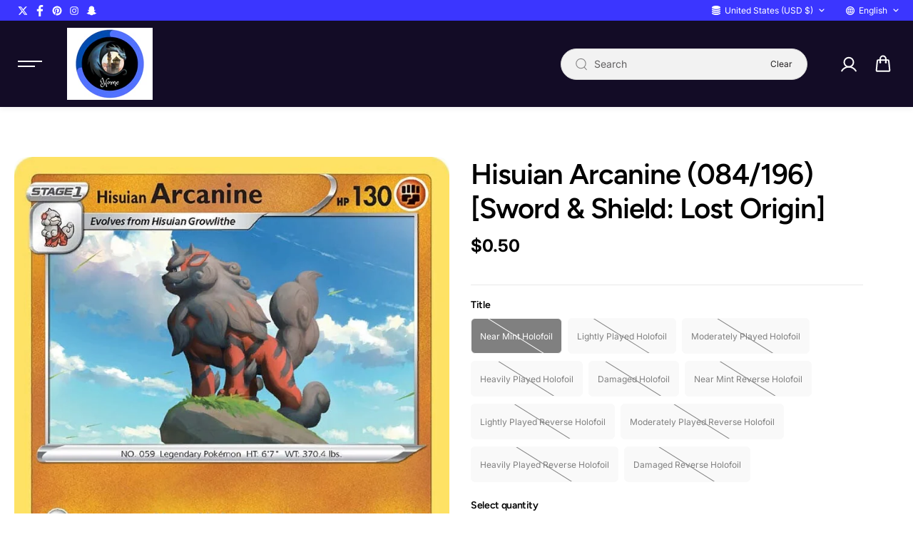

--- FILE ---
content_type: text/html; charset=utf-8
request_url: https://patsgames.com/products/hisuian-arcanine-084-196-sword-shield-lost-origin
body_size: 49081
content:
<!doctype html>
<html class="no-js" lang="en">
  <head>
    <meta charset="utf-8">
    <meta http-equiv="X-UA-Compatible" content="IE=edge">
    <meta name="viewport" content="width=device-width,initial-scale=1">
    <meta name="theme-color" content="#F5F5F5">
    
  
  <meta property="og:site_name" content="Pat’s Games">
  <meta property="og:url" content="https://patsgames.com/products/hisuian-arcanine-084-196-sword-shield-lost-origin">
  <meta property="og:title" content="Hisuian Arcanine (084/196) [Sword &amp; Shield: Lost Origin]">
  <meta property="og:type" content="product">
  <meta property="og:description" content="Set: Sword &amp;amp; Shield: Lost Origin Type: Fighting Rarity: Holo Rare Retreat cost: Colorless,Colorless"><meta property="og:image" content="http://patsgames.com/cdn/shop/files/0149ca9e-333b-5f59-b507-e54cae423e27_0a437d42-fac2-46b6-ac16-5771a3b96f21.jpg?v=1737143820">
    <meta property="og:image:secure_url" content="https://patsgames.com/cdn/shop/files/0149ca9e-333b-5f59-b507-e54cae423e27_0a437d42-fac2-46b6-ac16-5771a3b96f21.jpg?v=1737143820">
    <meta property="og:image:width" content="734">
    <meta property="og:image:height" content="1024"><meta property="og:price:amount" content="0.50">
    <meta property="og:price:currency" content="USD"><meta name="twitter:site" content="@shopify"><meta name="twitter:card" content="summary_large_image">
  <meta name="twitter:title" content="Hisuian Arcanine (084/196) [Sword &amp; Shield: Lost Origin]">
  <meta name="twitter:description" content="Set: Sword &amp;amp; Shield: Lost Origin Type: Fighting Rarity: Holo Rare Retreat cost: Colorless,Colorless">
  
    <link rel="canonical" href="https://patsgames.com/products/hisuian-arcanine-084-196-sword-shield-lost-origin">
    <link rel="preconnect" href="https://cdn.shopify.com" crossorigin><link rel="preconnect" href="https://fonts.shopifycdn.com" crossorigin><title>
      Hisuian Arcanine (084/196) [Sword &amp; Shield: Lost Origin]
    </title>

    
      <meta name="description" content="Set: Sword &amp;amp; Shield: Lost Origin Type: Fighting Rarity: Holo Rare Retreat cost: Colorless,Colorless">
    
    <script>window.performance && window.performance.mark && window.performance.mark('shopify.content_for_header.start');</script><meta id="shopify-digital-wallet" name="shopify-digital-wallet" content="/70071681242/digital_wallets/dialog">
<meta name="shopify-checkout-api-token" content="3273e67c5553fcc76859a7af894a9aa0">
<meta id="in-context-paypal-metadata" data-shop-id="70071681242" data-venmo-supported="false" data-environment="production" data-locale="en_US" data-paypal-v4="true" data-currency="USD">
<link rel="alternate" type="application/json+oembed" href="https://patsgames.com/products/hisuian-arcanine-084-196-sword-shield-lost-origin.oembed">
<script async="async" src="/checkouts/internal/preloads.js?locale=en-US"></script>
<link rel="preconnect" href="https://shop.app" crossorigin="anonymous">
<script async="async" src="https://shop.app/checkouts/internal/preloads.js?locale=en-US&shop_id=70071681242" crossorigin="anonymous"></script>
<script id="shopify-features" type="application/json">{"accessToken":"3273e67c5553fcc76859a7af894a9aa0","betas":["rich-media-storefront-analytics"],"domain":"patsgames.com","predictiveSearch":true,"shopId":70071681242,"locale":"en"}</script>
<script>var Shopify = Shopify || {};
Shopify.shop = "patsgames.myshopify.com";
Shopify.locale = "en";
Shopify.currency = {"active":"USD","rate":"1.0"};
Shopify.country = "US";
Shopify.theme = {"name":"Updated copy of Shark","id":157829431514,"schema_name":"Shark","schema_version":"2.0.2","theme_store_id":2619,"role":"main"};
Shopify.theme.handle = "null";
Shopify.theme.style = {"id":null,"handle":null};
Shopify.cdnHost = "patsgames.com/cdn";
Shopify.routes = Shopify.routes || {};
Shopify.routes.root = "/";</script>
<script type="module">!function(o){(o.Shopify=o.Shopify||{}).modules=!0}(window);</script>
<script>!function(o){function n(){var o=[];function n(){o.push(Array.prototype.slice.apply(arguments))}return n.q=o,n}var t=o.Shopify=o.Shopify||{};t.loadFeatures=n(),t.autoloadFeatures=n()}(window);</script>
<script>
  window.ShopifyPay = window.ShopifyPay || {};
  window.ShopifyPay.apiHost = "shop.app\/pay";
  window.ShopifyPay.redirectState = null;
</script>
<script id="shop-js-analytics" type="application/json">{"pageType":"product"}</script>
<script defer="defer" async type="module" src="//patsgames.com/cdn/shopifycloud/shop-js/modules/v2/client.init-shop-cart-sync_BT-GjEfc.en.esm.js"></script>
<script defer="defer" async type="module" src="//patsgames.com/cdn/shopifycloud/shop-js/modules/v2/chunk.common_D58fp_Oc.esm.js"></script>
<script defer="defer" async type="module" src="//patsgames.com/cdn/shopifycloud/shop-js/modules/v2/chunk.modal_xMitdFEc.esm.js"></script>
<script type="module">
  await import("//patsgames.com/cdn/shopifycloud/shop-js/modules/v2/client.init-shop-cart-sync_BT-GjEfc.en.esm.js");
await import("//patsgames.com/cdn/shopifycloud/shop-js/modules/v2/chunk.common_D58fp_Oc.esm.js");
await import("//patsgames.com/cdn/shopifycloud/shop-js/modules/v2/chunk.modal_xMitdFEc.esm.js");

  window.Shopify.SignInWithShop?.initShopCartSync?.({"fedCMEnabled":true,"windoidEnabled":true});

</script>
<script defer="defer" async type="module" src="//patsgames.com/cdn/shopifycloud/shop-js/modules/v2/client.payment-terms_Ci9AEqFq.en.esm.js"></script>
<script defer="defer" async type="module" src="//patsgames.com/cdn/shopifycloud/shop-js/modules/v2/chunk.common_D58fp_Oc.esm.js"></script>
<script defer="defer" async type="module" src="//patsgames.com/cdn/shopifycloud/shop-js/modules/v2/chunk.modal_xMitdFEc.esm.js"></script>
<script type="module">
  await import("//patsgames.com/cdn/shopifycloud/shop-js/modules/v2/client.payment-terms_Ci9AEqFq.en.esm.js");
await import("//patsgames.com/cdn/shopifycloud/shop-js/modules/v2/chunk.common_D58fp_Oc.esm.js");
await import("//patsgames.com/cdn/shopifycloud/shop-js/modules/v2/chunk.modal_xMitdFEc.esm.js");

  
</script>
<script>
  window.Shopify = window.Shopify || {};
  if (!window.Shopify.featureAssets) window.Shopify.featureAssets = {};
  window.Shopify.featureAssets['shop-js'] = {"shop-cart-sync":["modules/v2/client.shop-cart-sync_DZOKe7Ll.en.esm.js","modules/v2/chunk.common_D58fp_Oc.esm.js","modules/v2/chunk.modal_xMitdFEc.esm.js"],"init-fed-cm":["modules/v2/client.init-fed-cm_B6oLuCjv.en.esm.js","modules/v2/chunk.common_D58fp_Oc.esm.js","modules/v2/chunk.modal_xMitdFEc.esm.js"],"shop-cash-offers":["modules/v2/client.shop-cash-offers_D2sdYoxE.en.esm.js","modules/v2/chunk.common_D58fp_Oc.esm.js","modules/v2/chunk.modal_xMitdFEc.esm.js"],"shop-login-button":["modules/v2/client.shop-login-button_QeVjl5Y3.en.esm.js","modules/v2/chunk.common_D58fp_Oc.esm.js","modules/v2/chunk.modal_xMitdFEc.esm.js"],"pay-button":["modules/v2/client.pay-button_DXTOsIq6.en.esm.js","modules/v2/chunk.common_D58fp_Oc.esm.js","modules/v2/chunk.modal_xMitdFEc.esm.js"],"shop-button":["modules/v2/client.shop-button_DQZHx9pm.en.esm.js","modules/v2/chunk.common_D58fp_Oc.esm.js","modules/v2/chunk.modal_xMitdFEc.esm.js"],"avatar":["modules/v2/client.avatar_BTnouDA3.en.esm.js"],"init-windoid":["modules/v2/client.init-windoid_CR1B-cfM.en.esm.js","modules/v2/chunk.common_D58fp_Oc.esm.js","modules/v2/chunk.modal_xMitdFEc.esm.js"],"init-shop-for-new-customer-accounts":["modules/v2/client.init-shop-for-new-customer-accounts_C_vY_xzh.en.esm.js","modules/v2/client.shop-login-button_QeVjl5Y3.en.esm.js","modules/v2/chunk.common_D58fp_Oc.esm.js","modules/v2/chunk.modal_xMitdFEc.esm.js"],"init-shop-email-lookup-coordinator":["modules/v2/client.init-shop-email-lookup-coordinator_BI7n9ZSv.en.esm.js","modules/v2/chunk.common_D58fp_Oc.esm.js","modules/v2/chunk.modal_xMitdFEc.esm.js"],"init-shop-cart-sync":["modules/v2/client.init-shop-cart-sync_BT-GjEfc.en.esm.js","modules/v2/chunk.common_D58fp_Oc.esm.js","modules/v2/chunk.modal_xMitdFEc.esm.js"],"shop-toast-manager":["modules/v2/client.shop-toast-manager_DiYdP3xc.en.esm.js","modules/v2/chunk.common_D58fp_Oc.esm.js","modules/v2/chunk.modal_xMitdFEc.esm.js"],"init-customer-accounts":["modules/v2/client.init-customer-accounts_D9ZNqS-Q.en.esm.js","modules/v2/client.shop-login-button_QeVjl5Y3.en.esm.js","modules/v2/chunk.common_D58fp_Oc.esm.js","modules/v2/chunk.modal_xMitdFEc.esm.js"],"init-customer-accounts-sign-up":["modules/v2/client.init-customer-accounts-sign-up_iGw4briv.en.esm.js","modules/v2/client.shop-login-button_QeVjl5Y3.en.esm.js","modules/v2/chunk.common_D58fp_Oc.esm.js","modules/v2/chunk.modal_xMitdFEc.esm.js"],"shop-follow-button":["modules/v2/client.shop-follow-button_CqMgW2wH.en.esm.js","modules/v2/chunk.common_D58fp_Oc.esm.js","modules/v2/chunk.modal_xMitdFEc.esm.js"],"checkout-modal":["modules/v2/client.checkout-modal_xHeaAweL.en.esm.js","modules/v2/chunk.common_D58fp_Oc.esm.js","modules/v2/chunk.modal_xMitdFEc.esm.js"],"shop-login":["modules/v2/client.shop-login_D91U-Q7h.en.esm.js","modules/v2/chunk.common_D58fp_Oc.esm.js","modules/v2/chunk.modal_xMitdFEc.esm.js"],"lead-capture":["modules/v2/client.lead-capture_BJmE1dJe.en.esm.js","modules/v2/chunk.common_D58fp_Oc.esm.js","modules/v2/chunk.modal_xMitdFEc.esm.js"],"payment-terms":["modules/v2/client.payment-terms_Ci9AEqFq.en.esm.js","modules/v2/chunk.common_D58fp_Oc.esm.js","modules/v2/chunk.modal_xMitdFEc.esm.js"]};
</script>
<script id="__st">var __st={"a":70071681242,"offset":-21600,"reqid":"2eab0a18-2907-4230-93bf-a8ceaf747abc-1769374329","pageurl":"patsgames.com\/products\/hisuian-arcanine-084-196-sword-shield-lost-origin","u":"d0d4b24b76b7","p":"product","rtyp":"product","rid":8372271055066};</script>
<script>window.ShopifyPaypalV4VisibilityTracking = true;</script>
<script id="captcha-bootstrap">!function(){'use strict';const t='contact',e='account',n='new_comment',o=[[t,t],['blogs',n],['comments',n],[t,'customer']],c=[[e,'customer_login'],[e,'guest_login'],[e,'recover_customer_password'],[e,'create_customer']],r=t=>t.map((([t,e])=>`form[action*='/${t}']:not([data-nocaptcha='true']) input[name='form_type'][value='${e}']`)).join(','),a=t=>()=>t?[...document.querySelectorAll(t)].map((t=>t.form)):[];function s(){const t=[...o],e=r(t);return a(e)}const i='password',u='form_key',d=['recaptcha-v3-token','g-recaptcha-response','h-captcha-response',i],f=()=>{try{return window.sessionStorage}catch{return}},m='__shopify_v',_=t=>t.elements[u];function p(t,e,n=!1){try{const o=window.sessionStorage,c=JSON.parse(o.getItem(e)),{data:r}=function(t){const{data:e,action:n}=t;return t[m]||n?{data:e,action:n}:{data:t,action:n}}(c);for(const[e,n]of Object.entries(r))t.elements[e]&&(t.elements[e].value=n);n&&o.removeItem(e)}catch(o){console.error('form repopulation failed',{error:o})}}const l='form_type',E='cptcha';function T(t){t.dataset[E]=!0}const w=window,h=w.document,L='Shopify',v='ce_forms',y='captcha';let A=!1;((t,e)=>{const n=(g='f06e6c50-85a8-45c8-87d0-21a2b65856fe',I='https://cdn.shopify.com/shopifycloud/storefront-forms-hcaptcha/ce_storefront_forms_captcha_hcaptcha.v1.5.2.iife.js',D={infoText:'Protected by hCaptcha',privacyText:'Privacy',termsText:'Terms'},(t,e,n)=>{const o=w[L][v],c=o.bindForm;if(c)return c(t,g,e,D).then(n);var r;o.q.push([[t,g,e,D],n]),r=I,A||(h.body.append(Object.assign(h.createElement('script'),{id:'captcha-provider',async:!0,src:r})),A=!0)});var g,I,D;w[L]=w[L]||{},w[L][v]=w[L][v]||{},w[L][v].q=[],w[L][y]=w[L][y]||{},w[L][y].protect=function(t,e){n(t,void 0,e),T(t)},Object.freeze(w[L][y]),function(t,e,n,w,h,L){const[v,y,A,g]=function(t,e,n){const i=e?o:[],u=t?c:[],d=[...i,...u],f=r(d),m=r(i),_=r(d.filter((([t,e])=>n.includes(e))));return[a(f),a(m),a(_),s()]}(w,h,L),I=t=>{const e=t.target;return e instanceof HTMLFormElement?e:e&&e.form},D=t=>v().includes(t);t.addEventListener('submit',(t=>{const e=I(t);if(!e)return;const n=D(e)&&!e.dataset.hcaptchaBound&&!e.dataset.recaptchaBound,o=_(e),c=g().includes(e)&&(!o||!o.value);(n||c)&&t.preventDefault(),c&&!n&&(function(t){try{if(!f())return;!function(t){const e=f();if(!e)return;const n=_(t);if(!n)return;const o=n.value;o&&e.removeItem(o)}(t);const e=Array.from(Array(32),(()=>Math.random().toString(36)[2])).join('');!function(t,e){_(t)||t.append(Object.assign(document.createElement('input'),{type:'hidden',name:u})),t.elements[u].value=e}(t,e),function(t,e){const n=f();if(!n)return;const o=[...t.querySelectorAll(`input[type='${i}']`)].map((({name:t})=>t)),c=[...d,...o],r={};for(const[a,s]of new FormData(t).entries())c.includes(a)||(r[a]=s);n.setItem(e,JSON.stringify({[m]:1,action:t.action,data:r}))}(t,e)}catch(e){console.error('failed to persist form',e)}}(e),e.submit())}));const S=(t,e)=>{t&&!t.dataset[E]&&(n(t,e.some((e=>e===t))),T(t))};for(const o of['focusin','change'])t.addEventListener(o,(t=>{const e=I(t);D(e)&&S(e,y())}));const B=e.get('form_key'),M=e.get(l),P=B&&M;t.addEventListener('DOMContentLoaded',(()=>{const t=y();if(P)for(const e of t)e.elements[l].value===M&&p(e,B);[...new Set([...A(),...v().filter((t=>'true'===t.dataset.shopifyCaptcha))])].forEach((e=>S(e,t)))}))}(h,new URLSearchParams(w.location.search),n,t,e,['guest_login'])})(!0,!0)}();</script>
<script integrity="sha256-4kQ18oKyAcykRKYeNunJcIwy7WH5gtpwJnB7kiuLZ1E=" data-source-attribution="shopify.loadfeatures" defer="defer" src="//patsgames.com/cdn/shopifycloud/storefront/assets/storefront/load_feature-a0a9edcb.js" crossorigin="anonymous"></script>
<script crossorigin="anonymous" defer="defer" src="//patsgames.com/cdn/shopifycloud/storefront/assets/shopify_pay/storefront-65b4c6d7.js?v=20250812"></script>
<script data-source-attribution="shopify.dynamic_checkout.dynamic.init">var Shopify=Shopify||{};Shopify.PaymentButton=Shopify.PaymentButton||{isStorefrontPortableWallets:!0,init:function(){window.Shopify.PaymentButton.init=function(){};var t=document.createElement("script");t.src="https://patsgames.com/cdn/shopifycloud/portable-wallets/latest/portable-wallets.en.js",t.type="module",document.head.appendChild(t)}};
</script>
<script data-source-attribution="shopify.dynamic_checkout.buyer_consent">
  function portableWalletsHideBuyerConsent(e){var t=document.getElementById("shopify-buyer-consent"),n=document.getElementById("shopify-subscription-policy-button");t&&n&&(t.classList.add("hidden"),t.setAttribute("aria-hidden","true"),n.removeEventListener("click",e))}function portableWalletsShowBuyerConsent(e){var t=document.getElementById("shopify-buyer-consent"),n=document.getElementById("shopify-subscription-policy-button");t&&n&&(t.classList.remove("hidden"),t.removeAttribute("aria-hidden"),n.addEventListener("click",e))}window.Shopify?.PaymentButton&&(window.Shopify.PaymentButton.hideBuyerConsent=portableWalletsHideBuyerConsent,window.Shopify.PaymentButton.showBuyerConsent=portableWalletsShowBuyerConsent);
</script>
<script data-source-attribution="shopify.dynamic_checkout.cart.bootstrap">document.addEventListener("DOMContentLoaded",(function(){function t(){return document.querySelector("shopify-accelerated-checkout-cart, shopify-accelerated-checkout")}if(t())Shopify.PaymentButton.init();else{new MutationObserver((function(e,n){t()&&(Shopify.PaymentButton.init(),n.disconnect())})).observe(document.body,{childList:!0,subtree:!0})}}));
</script>
<link id="shopify-accelerated-checkout-styles" rel="stylesheet" media="screen" href="https://patsgames.com/cdn/shopifycloud/portable-wallets/latest/accelerated-checkout-backwards-compat.css" crossorigin="anonymous">
<style id="shopify-accelerated-checkout-cart">
        #shopify-buyer-consent {
  margin-top: 1em;
  display: inline-block;
  width: 100%;
}

#shopify-buyer-consent.hidden {
  display: none;
}

#shopify-subscription-policy-button {
  background: none;
  border: none;
  padding: 0;
  text-decoration: underline;
  font-size: inherit;
  cursor: pointer;
}

#shopify-subscription-policy-button::before {
  box-shadow: none;
}

      </style>

<script>window.performance && window.performance.mark && window.performance.mark('shopify.content_for_header.end');</script>

<style data-shopify>
      @font-face {
  font-family: Inter;
  font-weight: 400;
  font-style: normal;
  font-display: swap;
  src: url("//patsgames.com/cdn/fonts/inter/inter_n4.b2a3f24c19b4de56e8871f609e73ca7f6d2e2bb9.woff2") format("woff2"),
       url("//patsgames.com/cdn/fonts/inter/inter_n4.af8052d517e0c9ffac7b814872cecc27ae1fa132.woff") format("woff");
}

      @font-face {
  font-family: Inter;
  font-weight: 700;
  font-style: normal;
  font-display: swap;
  src: url("//patsgames.com/cdn/fonts/inter/inter_n7.02711e6b374660cfc7915d1afc1c204e633421e4.woff2") format("woff2"),
       url("//patsgames.com/cdn/fonts/inter/inter_n7.6dab87426f6b8813070abd79972ceaf2f8d3b012.woff") format("woff");
}

      @font-face {
  font-family: Inter;
  font-weight: 400;
  font-style: italic;
  font-display: swap;
  src: url("//patsgames.com/cdn/fonts/inter/inter_i4.feae1981dda792ab80d117249d9c7e0f1017e5b3.woff2") format("woff2"),
       url("//patsgames.com/cdn/fonts/inter/inter_i4.62773b7113d5e5f02c71486623cf828884c85c6e.woff") format("woff");
}

      @font-face {
  font-family: Inter;
  font-weight: 700;
  font-style: italic;
  font-display: swap;
  src: url("//patsgames.com/cdn/fonts/inter/inter_i7.b377bcd4cc0f160622a22d638ae7e2cd9b86ea4c.woff2") format("woff2"),
       url("//patsgames.com/cdn/fonts/inter/inter_i7.7c69a6a34e3bb44fcf6f975857e13b9a9b25beb4.woff") format("woff");
}

      @font-face {
  font-family: Figtree;
  font-weight: 600;
  font-style: normal;
  font-display: swap;
  src: url("//patsgames.com/cdn/fonts/figtree/figtree_n6.9d1ea52bb49a0a86cfd1b0383d00f83d3fcc14de.woff2") format("woff2"),
       url("//patsgames.com/cdn/fonts/figtree/figtree_n6.f0fcdea525a0e47b2ae4ab645832a8e8a96d31d3.woff") format("woff");
}

      @font-face {
  font-family: Figtree;
  font-weight: 600;
  font-style: italic;
  font-display: swap;
  src: url("//patsgames.com/cdn/fonts/figtree/figtree_i6.702baae75738b446cfbed6ac0d60cab7b21e61ba.woff2") format("woff2"),
       url("//patsgames.com/cdn/fonts/figtree/figtree_i6.6b8dc40d16c9905d29525156e284509f871ce8f9.woff") format("woff");
}



  :root {
      --body-font-family: Inter,sans-serif;
      --body-font-weight: 400;
      --body-font-style: normal;
      --body-font-line-height: 1.6;
      --body-letter-spacing: 0.0em;
      --body-font-scale: 1.0;;
      --heading-font-family: Figtree,sans-serif;
      --heading-font-style: normal;
      --heading-font-weight: 600;
      --heading-font-line-height: 1.2;
      --heading-letter-spacing: -0.025em;
      --heading-font-scale: 1.0;
      --button-font-family: var(--heading-font-family);
      --button-font-weight:var(--heading-font-style);
      --button-font-style:var(--heading-font-weight);
      --button-text-transform: uppercase;
      --button-radius: 100px;
      --form-radius: 60px;
      --card-radius:16px;
      --block-radius:16px;
      --xsmall-text: calc(var(--body-font-scale) * 10px);
      --small-text: calc(var(--body-font-scale) * 12px);
      --text: calc(var(--body-font-scale) * 14px);
      --medium-text: calc(var(--body-font-scale) * 16px);
      --large-text: calc(var(--body-font-scale) * 18px);
      --h1: calc(var(--heading-font-scale) * 75px);
      --h2: calc(var(--heading-font-scale) * 60px);
      --h3: calc(var(--heading-font-scale) * 40px);
      --h4: calc(var(--heading-font-scale) * 30px);
      --h5: calc(var(--heading-font-scale) * 24px);
      --h6: calc(var(--heading-font-scale) * 20px);

      --header-background: #130c26;
      --header-text-color:#ffffff;
      --header-hover-color: #eedfff;
      --submenu-background:#1a1a1a;
      --submenu-color:#ffffff;
      --submenu-hover-color:#ffffff;
      --submenu-border-color:#302d2f;


      --footer-background:#080510;
      --footer-heading-color:#FFFFFF;
      --footer-text-color:#8c8c8c;
      --footer-link-color:#8c8c8c;

      
--footer-background-light:#f2f2f2;--footer-hover-color: #FFFFFF;
      --footer-newsletter-background:#ffffff;
      --footer-newsletter-text:#000000;


      
--footer-newsletter-placeholder-text: #0d0d0d;/* Secondary footer */

      --footer-secondary-background:#ffffff;
      --footer-secondary-color:#0a0a0a;
      --footer-secondary-link-color:#757575;
      --footer-policies-background:#000000;
      --footer-policies-color:#757575;
      --footer-policies-link-color:#757575;
      --footer-policies-link-hover:#ffffff;

      --error-text-color: red;
      --error-text-background: rgba(255, 0, 0, 0.05);
      --success-text-color: green;
      --success-text-background: rgba(0, 128, 0, 0.05);

      --top-spacer: 0;
      --bottom-spacer: 0;

      --sale-badge-bg:#000000;
      --sale-badge-color:#FFFFFF;
      --custom-badge-bg:  #000000;
      --custom-badge-color: #FFFFFF;
      --soldout-badge-bg: #000000;
      --soldout-badge-color: #FFFFFF;
      --product-discount-color:#FFFFFF;
      --product-discount-background:#9636ff;

      --border-width:1px;
      --button-border-width:3px;
      --page-overlay-background: 2,2,2;
      --page-overlay-opacity: 0.8;
      --article-overlay-background: 0,0,0;
      --article-overlay-opacity: 0.2;
      --shopify-accelerated-checkout-button-border-radius: var(--button-radius);

  }
  
  :root,
    .primary-scheme{
      
        --body-background:#ffffff;
      
      --body-alternate-background: #f2f2f2;
      --heading-color: #000000;
      --text-color: #000000;
      --text-light-color: rgba(0, 0, 0, 0.5);
      --text-extralight-color: rgba(0, 0, 0, 0.3);
      --link-color: #ffffff;
      --button-background:#ffffff;
      --button-text-color: #000000;
      --button-border: #252324;
      --button-background-hover: #9636ff;
      --button-text-color-hover: #ffffff;
      --button-border-hover: #9636ff;
      --image-bg: rgba(0,0,0,0);
      --form-border: #d8d8d8;
      --form-background: #f2f2f2;
      --form-text-color: #252324;
      --border-color: #e9e9e9;
      --slider-icon-color: #ffffff;
      --slider-icon-background: #252324;
      --slider-icon-border:#252324;
      --product-border:#d8d8d8;
      --product-background:#d8f120;
      --product-title-color:#000000;

        
--shipping-bar-line:#808080;
--heading-color-light:#333333;}


    .secondary-scheme{
      
        --body-background:#3d73c7;
      
      --body-alternate-background: #4f589e;
      --heading-color: #ffffff;
      --text-color: #ffffff;
      --text-light-color: rgba(255, 255, 255, 0.5);
      --text-extralight-color: rgba(255, 255, 255, 0.3);
      --link-color: #ffffff;
      --button-background:#9636ff;
      --button-text-color: #ffffff;
      --button-border: #000000;
      --button-background-hover: #0078ea;
      --button-text-color-hover: #ffffff;
      --button-border-hover: #000000;
      --image-bg: #f2f2f2;
      --form-border: #d8d8d8;
      --form-background: #f2f2f2;
      --form-text-color: #000000;
      --border-color: #e9e9e9;
      --slider-icon-color: #ffffff;
      --slider-icon-background: #000000;
      --slider-icon-border:#000000;
      --product-border:#d8d8d8;
      --product-background:#ffffff;
      --product-title-color:#ffffff;

        
--shipping-bar-line:#8cacde;
--heading-color-light:#808080;}


    .tertiary-scheme{
      
        --body-background:#130c26;
      
      --body-alternate-background: #565656;
      --heading-color: #ffffff;
      --text-color: #ffffff;
      --text-light-color: rgba(255, 255, 255, 0.5);
      --text-extralight-color: rgba(255, 255, 255, 0.3);
      --link-color: #ffffff;
      --button-background:#222222;
      --button-text-color: #b7b7b7;
      --button-border: #b7b7b7;
      --button-background-hover: #000000;
      --button-text-color-hover: #ffffff;
      --button-border-hover: #000000;
      --image-bg: rgba(0,0,0,0);
      --form-border: #000000;
      --form-background: #000000;
      --form-text-color: #ffffff;
      --border-color: #201835;
      --slider-icon-color: #ffffff;
      --slider-icon-background: #000000;
      --slider-icon-border:#000000;
      --product-border:#d8d8d8;
      --product-background:#ffffff;
      --product-title-color:#ffffff;

        
--shipping-bar-line:#3a2474;
--heading-color-light:#808080;}


    .quatnary-scheme{
      
        --body-background:#252324;
      
      --body-alternate-background: #ffffff;
      --heading-color: #ffffff;
      --text-color: #ffffff;
      --text-light-color: rgba(255, 255, 255, 0.5);
      --text-extralight-color: rgba(255, 255, 255, 0.3);
      --link-color: #ffffff;
      --button-background:#ffffff;
      --button-text-color: #000000;
      --button-border: #ffffff;
      --button-background-hover: #130c26;
      --button-text-color-hover: #ffffff;
      --button-border-hover: #130c26;
      --image-bg: #ffffff;
      --form-border: #ffffff;
      --form-background: #ffffff;
      --form-text-color: #000000;
      --border-color: #ffffff;
      --slider-icon-color: #ffffff;
      --slider-icon-background: #000000;
      --slider-icon-border:#000000;
      --product-border:#ffffff;
      --product-background:#d8f120;
      --product-title-color:#ffffff;

        
--shipping-bar-line:#595557;
--heading-color-light:#808080;}


    .quinary-scheme{
      
        --body-background:#252324;
      
      --body-alternate-background: #ffffff;
      --heading-color: #131313;
      --text-color: #212020;
      --text-light-color: rgba(33, 32, 32, 0.5);
      --text-extralight-color: rgba(33, 32, 32, 0.3);
      --link-color: #ffffff;
      --button-background:#eff341;
      --button-text-color: #000000;
      --button-border: #000000;
      --button-background-hover: #ffffff;
      --button-text-color-hover: #000000;
      --button-border-hover: #d8f120;
      --image-bg: rgba(0,0,0,0);
      --form-border: #000000;
      --form-background: #000000;
      --form-text-color: #ffffff;
      --border-color: #e9e9e9;
      --slider-icon-color: #ffffff;
      --slider-icon-background: #000000;
      --slider-icon-border:#000000;
      --product-border:#d8d8d8;
      --product-background:#d8f120;
      --product-title-color:#ffffff;

        
--shipping-bar-line:#595557;
--heading-color-light:#464646;}


    .senary-scheme{
      
        --body-background:#252324;
      
      --body-alternate-background: #d8f120;
      --heading-color: #dedede;
      --text-color: #dedede;
      --text-light-color: rgba(222, 222, 222, 0.5);
      --text-extralight-color: rgba(222, 222, 222, 0.3);
      --link-color: #ffffff;
      --button-background:#000000;
      --button-text-color: #ffffff;
      --button-border: #000000;
      --button-background-hover: #d8f120;
      --button-text-color-hover: #000000;
      --button-border-hover: #d8f120;
      --image-bg: rgba(0,0,0,0);
      --form-border: #d8d8d8;
      --form-background: #f2f2f2;
      --form-text-color: #000000;
      --border-color: #e9e9e9;
      --slider-icon-color: #ffffff;
      --slider-icon-background: #000000;
      --slider-icon-border:#000000;
      --product-border:#d8d8d8;
      --product-background:#d8f120;
      --product-title-color:#ffffff;

        
--shipping-bar-line:#595557;
--heading-color-light:#5f5f5f;}


    .septenary-scheme{
      
        --body-background:#d8f120;
      
      --body-alternate-background: #ffffff;
      --heading-color: #0a0a0a;
      --text-color: #484848;
      --text-light-color: rgba(72, 72, 72, 0.5);
      --text-extralight-color: rgba(72, 72, 72, 0.3);
      --link-color: #ffffff;
      --button-background:#0a0a0a;
      --button-text-color: #ffffff;
      --button-border: #000000;
      --button-background-hover: #d8f120;
      --button-text-color-hover: #000000;
      --button-border-hover: #d8f120;
      --image-bg: rgba(0,0,0,0);
      --form-border: #0a0a0a;
      --form-background: #ffffff;
      --form-text-color: #000000;
      --border-color: #e9e9e9;
      --slider-icon-color: #ffffff;
      --slider-icon-background: #000000;
      --slider-icon-border:#000000;
      --product-border:#d8d8d8;
      --product-background:#d8f120;
      --product-title-color:#ffffff;

        
--shipping-bar-line:#0f1101;
--heading-color-light:#3d3d3d;}


    .octonary-scheme{
      
        --body-background:#ffeded;
      
      --body-alternate-background: #ffffff;
      --heading-color: #000000;
      --text-color: #484848;
      --text-light-color: rgba(72, 72, 72, 0.5);
      --text-extralight-color: rgba(72, 72, 72, 0.3);
      --link-color: #ffffff;
      --button-background:#252324;
      --button-text-color: #ffffff;
      --button-border: #252324;
      --button-background-hover: #a60c0c;
      --button-text-color-hover: #ffffff;
      --button-border-hover: #a60c0c;
      --image-bg: rgba(0,0,0,0);
      --form-border: #d8d8d8;
      --form-background: #f2f2f2;
      --form-text-color: #252324;
      --border-color: #e9e9e9;
      --slider-icon-color: #ffffff;
      --slider-icon-background: #252324;
      --slider-icon-border:#252324;
      --product-border:#d8d8d8;
      --product-background:#d8f120;
      --product-title-color:#ffffff;

        
--shipping-bar-line:#ed0000;
--heading-color-light:#333333;}


    .nonary-scheme{
      
        --body-background:#f5f5f5;
      
      --body-alternate-background: #ffffff;
      --heading-color: #000000;
      --text-color: #484848;
      --text-light-color: rgba(72, 72, 72, 0.5);
      --text-extralight-color: rgba(72, 72, 72, 0.3);
      --link-color: #ffffff;
      --button-background:#ffffff;
      --button-text-color: #252324;
      --button-border: #797979;
      --button-background-hover: #000000;
      --button-text-color-hover: #ffffff;
      --button-border-hover: #000000;
      --image-bg: rgba(0,0,0,0);
      --form-border: #d8d8d8;
      --form-background: #f2f2f2;
      --form-text-color: #252324;
      --border-color: #e9e9e9;
      --slider-icon-color: #ffffff;
      --slider-icon-background: #252324;
      --slider-icon-border:#252324;
      --product-border:#d8d8d8;
      --product-background:#d8f120;
      --product-title-color:#ffffff;

        
--shipping-bar-line:#767676;
--heading-color-light:#333333;}


    .denary-scheme{
      
        --body-background:#000000;
      
      --body-alternate-background: #f2f2f2;
      --heading-color: #ffffff;
      --text-color: #ffffff;
      --text-light-color: rgba(255, 255, 255, 0.5);
      --text-extralight-color: rgba(255, 255, 255, 0.3);
      --link-color: #ffffff;
      --button-background:#ffffff;
      --button-text-color: #000000;
      --button-border: #ffffff;
      --button-background-hover: #0e081d;
      --button-text-color-hover: #ffffff;
      --button-border-hover: #ffffff;
      --image-bg: rgba(0,0,0,0);
      --form-border: #d8d8d8;
      --form-background: #f2f2f2;
      --form-text-color: #252324;
      --border-color: #e9e9e9;
      --slider-icon-color: #000000;
      --slider-icon-background: #ffffff;
      --slider-icon-border:#ffffff;
      --product-border:#d8d8d8;
      --product-background:#d8f120;
      --product-title-color:#ffffff;

        
--shipping-bar-line:#333333;
--heading-color-light:#808080;}


    .undenary-scheme{
      
        --body-background:#000000;
      
      --body-alternate-background: #f2f2f2;
      --heading-color: #ffffff;
      --text-color: #ffffff;
      --text-light-color: rgba(255, 255, 255, 0.5);
      --text-extralight-color: rgba(255, 255, 255, 0.3);
      --link-color: #ffffff;
      --button-background:#252324;
      --button-text-color: #ffffff;
      --button-border: #252324;
      --button-background-hover: #a60c0c;
      --button-text-color-hover: #ffffff;
      --button-border-hover: #a60c0c;
      --image-bg: #000000;
      --form-border: #d8d8d8;
      --form-background: #f2f2f2;
      --form-text-color: #252324;
      --border-color: #e9e9e9;
      --slider-icon-color: #ffffff;
      --slider-icon-background: #252324;
      --slider-icon-border:#252324;
      --product-border:#d8d8d8;
      --product-background:#d8f120;
      --product-title-color:#ffffff;

        
--shipping-bar-line:#333333;
--heading-color-light:#808080;}


    .duodenary-scheme{
      
        --body-background:#0e081d;
      
      --body-alternate-background: #151515;
      --heading-color: #ffffff;
      --text-color: #ffffff;
      --text-light-color: rgba(255, 255, 255, 0.5);
      --text-extralight-color: rgba(255, 255, 255, 0.3);
      --link-color: #ffffff;
      --button-background:#252324;
      --button-text-color: #ffffff;
      --button-border: #252324;
      --button-background-hover: #a60c0c;
      --button-text-color-hover: #ffffff;
      --button-border-hover: #a60c0c;
      --image-bg: rgba(0,0,0,0);
      --form-border: #d8d8d8;
      --form-background: #f2f2f2;
      --form-text-color: #252324;
      --border-color: #727272;
      --slider-icon-color: #ffffff;
      --slider-icon-background: #252324;
      --slider-icon-border:#252324;
      --product-border:#d8d8d8;
      --product-background:#d8f120;
      --product-title-color:#ffffff;

        
--shipping-bar-line:#351e6d;
--heading-color-light:#808080;}


    .tredenary-scheme{
      
        --body-background:#000000;
      
      --body-alternate-background: #f2f2f2;
      --heading-color: #000000;
      --text-color: #000000;
      --text-light-color: rgba(0, 0, 0, 0.5);
      --text-extralight-color: rgba(0, 0, 0, 0.3);
      --link-color: #ffffff;
      --button-background:#252324;
      --button-text-color: #ffffff;
      --button-border: #252324;
      --button-background-hover: #a60c0c;
      --button-text-color-hover: #ffffff;
      --button-border-hover: #a60c0c;
      --image-bg: rgba(0,0,0,0);
      --form-border: #d8d8d8;
      --form-background: #f2f2f2;
      --form-text-color: #252324;
      --border-color: #e9e9e9;
      --slider-icon-color: #ffffff;
      --slider-icon-background: #252324;
      --slider-icon-border:#252324;
      --product-border:#d8d8d8;
      --product-background:#d8f120;
      --product-title-color:#ffffff;

        
--shipping-bar-line:#333333;
--heading-color-light:#333333;}


    .quattuordenary-scheme{
      
        --body-background:#252324;
      
      --body-alternate-background: rgba(0,0,0,0);
      --heading-color: #ffffff;
      --text-color: #ffffff;
      --text-light-color: rgba(255, 255, 255, 0.5);
      --text-extralight-color: rgba(255, 255, 255, 0.3);
      --link-color: #ffffff;
      --button-background:#ffffff;
      --button-text-color: #000000;
      --button-border: #ffffff;
      --button-background-hover: #130c26;
      --button-text-color-hover: #ffffff;
      --button-border-hover: #130c26;
      --image-bg: #ffffff;
      --form-border: #ffffff;
      --form-background: #ffffff;
      --form-text-color: #000000;
      --border-color: #ffffff;
      --slider-icon-color: #ffffff;
      --slider-icon-background: #000000;
      --slider-icon-border:#000000;
      --product-border:#ffffff;
      --product-background:#d8f120;
      --product-title-color:#ffffff;

        
--shipping-bar-line:#595557;
--heading-color-light:#808080;}


    .scheme-4c15a22f-23b2-43e9-824f-64b4a1f03950-scheme{
      
        --body-background:#ffffff;
      
      --body-alternate-background: #f2f2f2;
      --heading-color: #000000;
      --text-color: #484848;
      --text-light-color: rgba(72, 72, 72, 0.5);
      --text-extralight-color: rgba(72, 72, 72, 0.3);
      --link-color: #ffffff;
      --button-background:#252324;
      --button-text-color: #ffffff;
      --button-border: #252324;
      --button-background-hover: #13349d;
      --button-text-color-hover: #ffffff;
      --button-border-hover: #9636ff;
      --image-bg: rgba(0,0,0,0);
      --form-border: #d8d8d8;
      --form-background: #f2f2f2;
      --form-text-color: #252324;
      --border-color: #e9e9e9;
      --slider-icon-color: #ffffff;
      --slider-icon-background: #252324;
      --slider-icon-border:#252324;
      --product-border:#d8d8d8;
      --product-background:#000000;
      --product-title-color:#ffffff;

        
--shipping-bar-line:#808080;
--heading-color-light:#333333;}


    .scheme-lavender-cart-scheme{
      
        --body-background:#d8bfd8;
      
      --body-alternate-background: #f5f0f8;
      --heading-color: #2d1b4e;
      --text-color: #000000;
      --text-light-color: rgba(0, 0, 0, 0.5);
      --text-extralight-color: rgba(0, 0, 0, 0.3);
      --link-color: #ffffff;
      --button-background:#d8bfd8;
      --button-text-color: #ffffff;
      --button-border: #7c3aed;
      --button-background-hover: #6d28d9;
      --button-text-color-hover: #ffffff;
      --button-border-hover: #6d28d9;
      --image-bg: rgba(0,0,0,0);
      --form-border: #d4c5e2;
      --form-background: #f5f0f8;
      --form-text-color: #2d1b4e;
      --border-color: #d4c5e2;
      --slider-icon-color: #ffffff;
      --slider-icon-background: #252324;
      --slider-icon-border:#252324;
      --product-border:#d8d8d8;
      --product-background:#d8f120;
      --product-title-color:#000000;

        
--shipping-bar-line:#5e3a5e;
--heading-color-light:#59359a;}



  @media (max-width:1440px){
      :root{
      --h1: calc(var(--heading-font-scale) * 70px);
      --h2: calc(var(--heading-font-scale) * 55px);
      }
  }
  @media (max-width:1199px){
      :root{
      --h1: calc(var(--heading-font-scale) * 60px);
      --h2: calc(var(--heading-font-scale) * 50px);
      --h3: calc(var(--heading-font-scale) * 30px);
      --h4: calc(var(--heading-font-scale) * 26px);
      --h5: calc(var(--heading-font-scale) * 22px);
      }
  }
  @media (max-width:991px){
      :root{
      --h1: calc(var(--heading-font-scale) * 50px);
      --h2: calc(var(--heading-font-scale) * 40px);
      --h4: calc(var(--heading-font-scale) * 24px);
      --h5: calc(var(--heading-font-scale) * 22px);
      }
  }
  @media (max-width:767px){
      :root{
        --h1: calc(var(--heading-font-scale) * 40px);
        --h2: calc(var(--heading-font-scale) * 36px);
        --parallex-height:;
        --button-radius: 100px;
        --form-radius: 40px;
        --card-radius:10px;
        --block-radius:10px;
      }
  }
  @media (max-width:575px){
      :root{
        --h2: calc(var(--heading-font-scale) * 30px);
        --h3: calc(var(--heading-font-scale) * 28px);
      }
  }
</style>
<link rel="preload" as="style" href="//patsgames.com/cdn/shop/t/27/assets/slick.css?v=99639561323254153231769039180">
<link rel="preload" as="style" href="//patsgames.com/cdn/shop/t/27/assets/base.css?v=172642902617818153361769039180">
<link rel="preload" as="style" href="//patsgames.com/cdn/shop/t/27/assets/common.css?v=53148774793884498631769039180">
<link rel="preload" as="style" href="//patsgames.com/cdn/shop/t/27/assets/header.css?v=40392931014420870721769039180">

<link href="//patsgames.com/cdn/shop/t/27/assets/slick.css?v=99639561323254153231769039180" rel="stylesheet" type="text/css" media="all" />
<link href="//patsgames.com/cdn/shop/t/27/assets/base.css?v=172642902617818153361769039180" rel="stylesheet" type="text/css" media="all" />
<link href="//patsgames.com/cdn/shop/t/27/assets/common.css?v=53148774793884498631769039180" rel="stylesheet" type="text/css" media="all" />
<link href="//patsgames.com/cdn/shop/t/27/assets/header.css?v=40392931014420870721769039180" rel="stylesheet" type="text/css" media="all" />

  <link rel="preload" as="style" href="//patsgames.com/cdn/shop/t/27/assets/aos.css?v=65763176726950782561769039180">
  <link href="//patsgames.com/cdn/shop/t/27/assets/aos.css?v=65763176726950782561769039180" rel="stylesheet" type="text/css" media="all" />
  
<script>
    const showLessText = `Show less`;
    const showMoreText = `Show more`;
    var slInventory = {};
    const prevArrow = '<button class="slide-arrow prev-arrow" aria-label="previous arrow" ><svg  class="slide-arrow-icon1" width="13" height="13" viewBox="0 0 13 13" fill="none" ><path fill-rule="evenodd" clip-rule="evenodd" d="M7 0L0.636039 6.36396L7 12.7279L8.17187 11.5561L3.80836 7.19255L12.5018 7.19253L12.5018 5.53528L3.80837 5.53531L8.17184 1.17184L7 0Z" fill="currentColor"/></svg><svg  class="slide-arrow-icon2" width="13" height="13" viewBox="0 0 13 13" fill="none" ><path fill-rule="evenodd" clip-rule="evenodd" d="M7 0L0.636039 6.36396L7 12.7279L8.17187 11.5561L3.80836 7.19255L12.5018 7.19253L12.5018 5.53528L3.80837 5.53531L8.17184 1.17184L7 0Z" fill="currentColor"/></svg></button>';
    const nextArrow = '<button class="slide-arrow next-arrow" aria-label="next arrow" ><svg class="slide-arrow-icon1" width="13" height="13" viewBox="0 0 13 13" fill="none"><path fill-rule="evenodd" clip-rule="evenodd" d="M6 0L12.364 6.36396L6 12.7279L4.82813 11.5561L9.19164 7.19255L0.498208 7.19253L0.498198 5.53528L9.19163 5.53531L4.82816 1.17184L6 0Z" fill="currentColor"/></svg><svg class="slide-arrow-icon2" width="13" height="13" viewBox="0 0 13 13" fill="none"><path fill-rule="evenodd" clip-rule="evenodd" d="M6 0L12.364 6.36396L6 12.7279L4.82813 11.5561L9.19164 7.19255L0.498208 7.19253L0.498198 5.53528L9.19163 5.53531L4.82816 1.17184L6 0Z" fill="currentColor"/></svg></button>';
    const countryListData={AF:"Afghanistan",AX:"Aland Islands",AL:"Albania",DZ:"Algeria",AS:"American Samoa",AD:"Andorra",AO:"Angola",AI:"Anguilla",AQ:"Antarctica",AG:"Antigua and Barbuda",AR:"Argentina",AM:"Armenia",AW:"Aruba",AU:"Australia",AT:"Austria",AZ:"Azerbaijan",BS:"Bahamas",BH:"Bahrain",BD:"Bangladesh",BB:"Barbados",BY:"Belarus",BE:"Belgium",BZ:"Belize",BJ:"Benin",BM:"Bermuda",BT:"Bhutan",BO:"Bolivia",BQ:"Bonaire, Sint Eustatius and Saba",BA:"Bosnia and Herzegovina",BW:"Botswana",BV:"Bouvet Island",BR:"Brazil",IO:"British Indian Ocean Territory",BN:"Brunei Darussalam",BG:"Bulgaria",BF:"Burkina Faso",BI:"Burundi",KH:"Cambodia",CM:"Cameroon",CA:"Canada",CV:"Cape Verde",KY:"Cayman Islands",CF:"Central African Republic",TD:"Chad",CL:"Chile",CN:"China",CX:"Christmas Island",CC:"Cocos (Keeling) Islands",CO:"Colombia",KM:"Comoros",CG:"Congo",CD:"Congo, the Democratic Republic of the",CK:"Cook Islands",CR:"Costa Rica",CI:"Cote D'Ivoire",HR:"Croatia",CU:"Cuba",CW:"Curacao",CY:"Cyprus",CZ:"Czech Republic",DK:"Denmark",DJ:"Djibouti",DM:"Dominica",DO:"Dominican Republic",EC:"Ecuador",EG:"Egypt",SV:"El Salvador",GQ:"Equatorial Guinea",ER:"Eritrea",EE:"Estonia",ET:"Ethiopia",FK:"Falkland Islands (Malvinas)",FO:"Faroe Islands",FJ:"Fiji",FI:"Finland",FR:"France",GF:"French Guiana",PF:"French Polynesia",TF:"French Southern Territories",GA:"Gabon",GM:"Gambia",GE:"Georgia",DE:"Germany",GH:"Ghana",GI:"Gibraltar",GR:"Greece",GL:"Greenland",GD:"Grenada",GP:"Guadeloupe",GU:"Guam",GT:"Guatemala",GG:"Guernsey",GN:"Guinea",GW:"Guinea-Bissau",GY:"Guyana",HT:"Haiti",HM:"Heard Island and Mcdonald Islands",VA:"Holy See (Vatican City State)",HN:"Honduras",HK:"Hong Kong",HU:"Hungary",IS:"Iceland",IN:"India",ID:"Indonesia",IR:"Iran, Islamic Republic of",IQ:"Iraq",IE:"Ireland",IM:"Isle of Man",IL:"Israel",IT:"Italy",JM:"Jamaica",JP:"Japan",JE:"Jersey",JO:"Jordan",KZ:"Kazakhstan",KE:"Kenya",KI:"Kiribati",KP:"Korea, Democratic People's Republic of",KR:"Korea, Republic of",XK:"Kosovo",KW:"Kuwait",KG:"Kyrgyzstan",LA:"Lao People's Democratic Republic",LV:"Latvia",LB:"Lebanon",LS:"Lesotho",LR:"Liberia",LY:"Libyan Arab Jamahiriya",LI:"Liechtenstein",LT:"Lithuania",LU:"Luxembourg",MO:"Macao",MK:"Macedonia, the Former Yugoslav Republic of",MG:"Madagascar",MW:"Malawi",MY:"Malaysia",MV:"Maldives",ML:"Mali",MT:"Malta",MH:"Marshall Islands",MQ:"Martinique",MR:"Mauritania",MU:"Mauritius",YT:"Mayotte",MX:"Mexico",FM:"Micronesia, Federated States of",MD:"Moldova, Republic of",MC:"Monaco",MN:"Mongolia",ME:"Montenegro",MS:"Montserrat",MA:"Morocco",MZ:"Mozambique",MM:"Myanmar",NA:"Namibia",NR:"Nauru",NP:"Nepal",NL:"Netherlands",AN:"Netherlands Antilles",NC:"New Caledonia",NZ:"New Zealand",NI:"Nicaragua",NE:"Niger",NG:"Nigeria",NU:"Niue",NF:"Norfolk Island",MP:"Northern Mariana Islands",NO:"Norway",OM:"Oman",PK:"Pakistan",PW:"Palau",PS:"Palestinian Territory, Occupied",PA:"Panama",PG:"Papua New Guinea",PY:"Paraguay",PE:"Peru",PH:"Philippines",PN:"Pitcairn",PL:"Poland",PT:"Portugal",PR:"Puerto Rico",QA:"Qatar",RE:"Reunion",RO:"Romania",RU:"Russian Federation",RW:"Rwanda",BL:"Saint Barthelemy",SH:"Saint Helena",KN:"Saint Kitts and Nevis",LC:"Saint Lucia",MF:"Saint Martin",PM:"Saint Pierre and Miquelon",VC:"Saint Vincent and the Grenadines",WS:"Samoa",SM:"San Marino",ST:"Sao Tome and Principe",SA:"Saudi Arabia",SN:"Senegal",RS:"Serbia",CS:"Serbia and Montenegro",SC:"Seychelles",SL:"Sierra Leone",SG:"Singapore",SX:"Sint Maarten",SK:"Slovakia",SI:"Slovenia",SB:"Solomon Islands",SO:"Somalia",ZA:"South Africa",GS:"South Georgia and the South Sandwich Islands",SS:"South Sudan",ES:"Spain",LK:"Sri Lanka",SD:"Sudan",SR:"Suriname",SJ:"Svalbard and Jan Mayen",SZ:"Swaziland",SE:"Sweden",CH:"Switzerland",SY:"Syrian Arab Republic",TW:"Taiwan, Province of China",TJ:"Tajikistan",TZ:"Tanzania, United Republic of",TH:"Thailand",TL:"Timor-Leste",TG:"Togo",TK:"Tokelau",TO:"Tonga",TT:"Trinidad and Tobago",TN:"Tunisia",TR:"Turkey",TM:"Turkmenistan",TC:"Turks and Caicos Islands",TV:"Tuvalu",UG:"Uganda",UA:"Ukraine",AE:"United Arab Emirates",GB:"United Kingdom",US:"United States",UM:"United States Minor Outlying Islands",UY:"Uruguay",UZ:"Uzbekistan",VU:"Vanuatu",VE:"Venezuela",VN:"Viet Nam",VG:"Virgin Islands, British",VI:"Virgin Islands, U.s.",WF:"Wallis and Futuna",EH:"Western Sahara",YE:"Yemen",ZM:"Zambia",ZW:"Zimbabwe"};
    const freeShippingAmount = `0`;
    const ShippingBarText = ``;
    const freeShippingBarSuccessText = ``;
    const googleMapApiKey = '';const freeShippingBarStatus = false;const preLoaderIcon = `<div class="search-loader">
        <svg width="50px" height="50px" viewBox="0 0 100 100" >
            <circle cx="50" cy="50" fill="none" stroke="currentColor" stroke-width="6" r="35" stroke-dasharray="164.93361431346415 56.97787143782138">
            <animateTransform attributeName="transform" type="rotate" repeatCount="indefinite" dur="1s" values="0 50 50;360 50 50" keyTimes="0;1"/>
            </circle>
        </svg>
        </div>`;
    var cartTotalPrice = 0;
    var cartItemCount = 0;
    const noResultFound = `No result found`;
    const moneyFormat = "${{amount}}";
    const preorderStatus =  false;
    const preorderText = `Preorder`;
    const soldOutText = `Sold out`;
    const saleOffText = `OFF`;
    const unitPriceText = `Unit price`;
    const addToCartText = `Add to cart`;
    const unavailableText = `Unavailable`;
    const shipRateUnavailable = `Cart shipping rate is not available.`;
    const clearbtnRecent = `Clear`;
    const recentHeading = `Recent Search`;
    const rootUrl = '/';
    const cartUrl = '/cart.js';
    const mainCartUrl = '/cart';
    const cartAdd = '/cart/add';
    const cartAddUrl = '/cart/add.js';
    const cartUpdateUrl = '/cart/update.js';
    const cartChangeUrl = '/cart/change.js';
    const cartClearUrl = '/cart/clear.js';
    const searchurl = '/search';
    const variantStyle = `swatch`;
    
    const animationStatus = true;
    const preloaderAppearance = `first_time`;
</script>

<style>
  
  
  
  
  [data-color="Yellow"]{--swatch-color: #FCA120!important;}
  
  
  [data-color=""]{--swatch-color:url(//patsgames.com/cdn/shopifycloud/storefront/assets/no-image-100-2a702f30_small.gif) !important;}
  
  
  [data-color="Pink"]{--swatch-color: #FFC0CB!important;}
  
  
  [data-color=""]{--swatch-color:url(//patsgames.com/cdn/shopifycloud/storefront/assets/no-image-100-2a702f30_small.gif) !important;}
  
  
  [data-color="Black"]{--swatch-color: #2C2C2C!important;}
  
  
  [data-color=""]{--swatch-color:url(//patsgames.com/cdn/shopifycloud/storefront/assets/no-image-100-2a702f30_small.gif) !important;}
  
  
  [data-color="Green"]{--swatch-color: #4AD295!important;}
  
  
  [data-color=""]{--swatch-color:url(//patsgames.com/cdn/shopifycloud/storefront/assets/no-image-100-2a702f30_small.gif) !important;}
  
  
  [data-color="Blue"]{--swatch-color: #92CDFA!important;}
  
  
  [data-color=""]{--swatch-color:url(//patsgames.com/cdn/shopifycloud/storefront/assets/no-image-100-2a702f30_small.gif) !important;}
  
  
  [data-color="Gray"]{--swatch-color: #A5A6A7!important;}
  
  
  [data-color=""]{--swatch-color:url(//patsgames.com/cdn/shopifycloud/storefront/assets/no-image-100-2a702f30_small.gif) !important;}
  
  
  [data-color="Purple"]{--swatch-color: #CE96D7!important;}
  
</style>

<script src="//patsgames.com/cdn/shop/t/27/assets/jquery.min.js?v=158417595810649192771769039180" defer></script>

  <script src="//patsgames.com/cdn/shop/t/27/assets/aos.js?v=146123878477799097641769039180" defer></script>

<script src="//patsgames.com/cdn/shop/t/27/assets/lazysizes.min.js?v=166473712726788881691769039180" defer></script>
<script src="//patsgames.com/cdn/shop/t/27/assets/slick.min.js?v=40527587340736000061769039180" defer></script>
<script src="//patsgames.com/cdn/shop/t/27/assets/parallax.js?v=121117513572645429621769039180" defer></script>
<script src="//patsgames.com/cdn/shop/t/27/assets/product-model.js?v=66945402007971227111769039180" defer></script>
<script src="//patsgames.com/cdn/shop/t/27/assets/global.js?v=66575905387248357391769039180" defer></script>
<script src="//patsgames.com/cdn/shop/t/27/assets/search.js?v=156856390692594383461769039180" defer></script>

<link href="https://monorail-edge.shopifysvc.com" rel="dns-prefetch">
<script>(function(){if ("sendBeacon" in navigator && "performance" in window) {try {var session_token_from_headers = performance.getEntriesByType('navigation')[0].serverTiming.find(x => x.name == '_s').description;} catch {var session_token_from_headers = undefined;}var session_cookie_matches = document.cookie.match(/_shopify_s=([^;]*)/);var session_token_from_cookie = session_cookie_matches && session_cookie_matches.length === 2 ? session_cookie_matches[1] : "";var session_token = session_token_from_headers || session_token_from_cookie || "";function handle_abandonment_event(e) {var entries = performance.getEntries().filter(function(entry) {return /monorail-edge.shopifysvc.com/.test(entry.name);});if (!window.abandonment_tracked && entries.length === 0) {window.abandonment_tracked = true;var currentMs = Date.now();var navigation_start = performance.timing.navigationStart;var payload = {shop_id: 70071681242,url: window.location.href,navigation_start,duration: currentMs - navigation_start,session_token,page_type: "product"};window.navigator.sendBeacon("https://monorail-edge.shopifysvc.com/v1/produce", JSON.stringify({schema_id: "online_store_buyer_site_abandonment/1.1",payload: payload,metadata: {event_created_at_ms: currentMs,event_sent_at_ms: currentMs}}));}}window.addEventListener('pagehide', handle_abandonment_event);}}());</script>
<script id="web-pixels-manager-setup">(function e(e,d,r,n,o){if(void 0===o&&(o={}),!Boolean(null===(a=null===(i=window.Shopify)||void 0===i?void 0:i.analytics)||void 0===a?void 0:a.replayQueue)){var i,a;window.Shopify=window.Shopify||{};var t=window.Shopify;t.analytics=t.analytics||{};var s=t.analytics;s.replayQueue=[],s.publish=function(e,d,r){return s.replayQueue.push([e,d,r]),!0};try{self.performance.mark("wpm:start")}catch(e){}var l=function(){var e={modern:/Edge?\/(1{2}[4-9]|1[2-9]\d|[2-9]\d{2}|\d{4,})\.\d+(\.\d+|)|Firefox\/(1{2}[4-9]|1[2-9]\d|[2-9]\d{2}|\d{4,})\.\d+(\.\d+|)|Chrom(ium|e)\/(9{2}|\d{3,})\.\d+(\.\d+|)|(Maci|X1{2}).+ Version\/(15\.\d+|(1[6-9]|[2-9]\d|\d{3,})\.\d+)([,.]\d+|)( \(\w+\)|)( Mobile\/\w+|) Safari\/|Chrome.+OPR\/(9{2}|\d{3,})\.\d+\.\d+|(CPU[ +]OS|iPhone[ +]OS|CPU[ +]iPhone|CPU IPhone OS|CPU iPad OS)[ +]+(15[._]\d+|(1[6-9]|[2-9]\d|\d{3,})[._]\d+)([._]\d+|)|Android:?[ /-](13[3-9]|1[4-9]\d|[2-9]\d{2}|\d{4,})(\.\d+|)(\.\d+|)|Android.+Firefox\/(13[5-9]|1[4-9]\d|[2-9]\d{2}|\d{4,})\.\d+(\.\d+|)|Android.+Chrom(ium|e)\/(13[3-9]|1[4-9]\d|[2-9]\d{2}|\d{4,})\.\d+(\.\d+|)|SamsungBrowser\/([2-9]\d|\d{3,})\.\d+/,legacy:/Edge?\/(1[6-9]|[2-9]\d|\d{3,})\.\d+(\.\d+|)|Firefox\/(5[4-9]|[6-9]\d|\d{3,})\.\d+(\.\d+|)|Chrom(ium|e)\/(5[1-9]|[6-9]\d|\d{3,})\.\d+(\.\d+|)([\d.]+$|.*Safari\/(?![\d.]+ Edge\/[\d.]+$))|(Maci|X1{2}).+ Version\/(10\.\d+|(1[1-9]|[2-9]\d|\d{3,})\.\d+)([,.]\d+|)( \(\w+\)|)( Mobile\/\w+|) Safari\/|Chrome.+OPR\/(3[89]|[4-9]\d|\d{3,})\.\d+\.\d+|(CPU[ +]OS|iPhone[ +]OS|CPU[ +]iPhone|CPU IPhone OS|CPU iPad OS)[ +]+(10[._]\d+|(1[1-9]|[2-9]\d|\d{3,})[._]\d+)([._]\d+|)|Android:?[ /-](13[3-9]|1[4-9]\d|[2-9]\d{2}|\d{4,})(\.\d+|)(\.\d+|)|Mobile Safari.+OPR\/([89]\d|\d{3,})\.\d+\.\d+|Android.+Firefox\/(13[5-9]|1[4-9]\d|[2-9]\d{2}|\d{4,})\.\d+(\.\d+|)|Android.+Chrom(ium|e)\/(13[3-9]|1[4-9]\d|[2-9]\d{2}|\d{4,})\.\d+(\.\d+|)|Android.+(UC? ?Browser|UCWEB|U3)[ /]?(15\.([5-9]|\d{2,})|(1[6-9]|[2-9]\d|\d{3,})\.\d+)\.\d+|SamsungBrowser\/(5\.\d+|([6-9]|\d{2,})\.\d+)|Android.+MQ{2}Browser\/(14(\.(9|\d{2,})|)|(1[5-9]|[2-9]\d|\d{3,})(\.\d+|))(\.\d+|)|K[Aa][Ii]OS\/(3\.\d+|([4-9]|\d{2,})\.\d+)(\.\d+|)/},d=e.modern,r=e.legacy,n=navigator.userAgent;return n.match(d)?"modern":n.match(r)?"legacy":"unknown"}(),u="modern"===l?"modern":"legacy",c=(null!=n?n:{modern:"",legacy:""})[u],f=function(e){return[e.baseUrl,"/wpm","/b",e.hashVersion,"modern"===e.buildTarget?"m":"l",".js"].join("")}({baseUrl:d,hashVersion:r,buildTarget:u}),m=function(e){var d=e.version,r=e.bundleTarget,n=e.surface,o=e.pageUrl,i=e.monorailEndpoint;return{emit:function(e){var a=e.status,t=e.errorMsg,s=(new Date).getTime(),l=JSON.stringify({metadata:{event_sent_at_ms:s},events:[{schema_id:"web_pixels_manager_load/3.1",payload:{version:d,bundle_target:r,page_url:o,status:a,surface:n,error_msg:t},metadata:{event_created_at_ms:s}}]});if(!i)return console&&console.warn&&console.warn("[Web Pixels Manager] No Monorail endpoint provided, skipping logging."),!1;try{return self.navigator.sendBeacon.bind(self.navigator)(i,l)}catch(e){}var u=new XMLHttpRequest;try{return u.open("POST",i,!0),u.setRequestHeader("Content-Type","text/plain"),u.send(l),!0}catch(e){return console&&console.warn&&console.warn("[Web Pixels Manager] Got an unhandled error while logging to Monorail."),!1}}}}({version:r,bundleTarget:l,surface:e.surface,pageUrl:self.location.href,monorailEndpoint:e.monorailEndpoint});try{o.browserTarget=l,function(e){var d=e.src,r=e.async,n=void 0===r||r,o=e.onload,i=e.onerror,a=e.sri,t=e.scriptDataAttributes,s=void 0===t?{}:t,l=document.createElement("script"),u=document.querySelector("head"),c=document.querySelector("body");if(l.async=n,l.src=d,a&&(l.integrity=a,l.crossOrigin="anonymous"),s)for(var f in s)if(Object.prototype.hasOwnProperty.call(s,f))try{l.dataset[f]=s[f]}catch(e){}if(o&&l.addEventListener("load",o),i&&l.addEventListener("error",i),u)u.appendChild(l);else{if(!c)throw new Error("Did not find a head or body element to append the script");c.appendChild(l)}}({src:f,async:!0,onload:function(){if(!function(){var e,d;return Boolean(null===(d=null===(e=window.Shopify)||void 0===e?void 0:e.analytics)||void 0===d?void 0:d.initialized)}()){var d=window.webPixelsManager.init(e)||void 0;if(d){var r=window.Shopify.analytics;r.replayQueue.forEach((function(e){var r=e[0],n=e[1],o=e[2];d.publishCustomEvent(r,n,o)})),r.replayQueue=[],r.publish=d.publishCustomEvent,r.visitor=d.visitor,r.initialized=!0}}},onerror:function(){return m.emit({status:"failed",errorMsg:"".concat(f," has failed to load")})},sri:function(e){var d=/^sha384-[A-Za-z0-9+/=]+$/;return"string"==typeof e&&d.test(e)}(c)?c:"",scriptDataAttributes:o}),m.emit({status:"loading"})}catch(e){m.emit({status:"failed",errorMsg:(null==e?void 0:e.message)||"Unknown error"})}}})({shopId: 70071681242,storefrontBaseUrl: "https://patsgames.com",extensionsBaseUrl: "https://extensions.shopifycdn.com/cdn/shopifycloud/web-pixels-manager",monorailEndpoint: "https://monorail-edge.shopifysvc.com/unstable/produce_batch",surface: "storefront-renderer",enabledBetaFlags: ["2dca8a86"],webPixelsConfigList: [{"id":"shopify-app-pixel","configuration":"{}","eventPayloadVersion":"v1","runtimeContext":"STRICT","scriptVersion":"0450","apiClientId":"shopify-pixel","type":"APP","privacyPurposes":["ANALYTICS","MARKETING"]},{"id":"shopify-custom-pixel","eventPayloadVersion":"v1","runtimeContext":"LAX","scriptVersion":"0450","apiClientId":"shopify-pixel","type":"CUSTOM","privacyPurposes":["ANALYTICS","MARKETING"]}],isMerchantRequest: false,initData: {"shop":{"name":"Pat’s Games","paymentSettings":{"currencyCode":"USD"},"myshopifyDomain":"patsgames.myshopify.com","countryCode":"US","storefrontUrl":"https:\/\/patsgames.com"},"customer":null,"cart":null,"checkout":null,"productVariants":[{"price":{"amount":0.5,"currencyCode":"USD"},"product":{"title":"Hisuian Arcanine (084\/196) [Sword \u0026 Shield: Lost Origin]","vendor":"Pokémon","id":"8372271055066","untranslatedTitle":"Hisuian Arcanine (084\/196) [Sword \u0026 Shield: Lost Origin]","url":"\/products\/hisuian-arcanine-084-196-sword-shield-lost-origin","type":"Pokemon Single"},"id":"44995394142426","image":{"src":"\/\/patsgames.com\/cdn\/shop\/files\/0149ca9e-333b-5f59-b507-e54cae423e27_0a437d42-fac2-46b6-ac16-5771a3b96f21.jpg?v=1737143820"},"sku":"SWSH11-084-EN-HF-1","title":"Near Mint Holofoil","untranslatedTitle":"Near Mint Holofoil"},{"price":{"amount":0.5,"currencyCode":"USD"},"product":{"title":"Hisuian Arcanine (084\/196) [Sword \u0026 Shield: Lost Origin]","vendor":"Pokémon","id":"8372271055066","untranslatedTitle":"Hisuian Arcanine (084\/196) [Sword \u0026 Shield: Lost Origin]","url":"\/products\/hisuian-arcanine-084-196-sword-shield-lost-origin","type":"Pokemon Single"},"id":"44995394175194","image":{"src":"\/\/patsgames.com\/cdn\/shop\/files\/0149ca9e-333b-5f59-b507-e54cae423e27_0a437d42-fac2-46b6-ac16-5771a3b96f21.jpg?v=1737143820"},"sku":"SWSH11-084-EN-HF-2","title":"Lightly Played Holofoil","untranslatedTitle":"Lightly Played Holofoil"},{"price":{"amount":0.5,"currencyCode":"USD"},"product":{"title":"Hisuian Arcanine (084\/196) [Sword \u0026 Shield: Lost Origin]","vendor":"Pokémon","id":"8372271055066","untranslatedTitle":"Hisuian Arcanine (084\/196) [Sword \u0026 Shield: Lost Origin]","url":"\/products\/hisuian-arcanine-084-196-sword-shield-lost-origin","type":"Pokemon Single"},"id":"44995394207962","image":{"src":"\/\/patsgames.com\/cdn\/shop\/files\/0149ca9e-333b-5f59-b507-e54cae423e27_0a437d42-fac2-46b6-ac16-5771a3b96f21.jpg?v=1737143820"},"sku":"SWSH11-084-EN-HF-3","title":"Moderately Played Holofoil","untranslatedTitle":"Moderately Played Holofoil"},{"price":{"amount":0.5,"currencyCode":"USD"},"product":{"title":"Hisuian Arcanine (084\/196) [Sword \u0026 Shield: Lost Origin]","vendor":"Pokémon","id":"8372271055066","untranslatedTitle":"Hisuian Arcanine (084\/196) [Sword \u0026 Shield: Lost Origin]","url":"\/products\/hisuian-arcanine-084-196-sword-shield-lost-origin","type":"Pokemon Single"},"id":"44995394240730","image":{"src":"\/\/patsgames.com\/cdn\/shop\/files\/0149ca9e-333b-5f59-b507-e54cae423e27_0a437d42-fac2-46b6-ac16-5771a3b96f21.jpg?v=1737143820"},"sku":"SWSH11-084-EN-HF-4","title":"Heavily Played Holofoil","untranslatedTitle":"Heavily Played Holofoil"},{"price":{"amount":0.5,"currencyCode":"USD"},"product":{"title":"Hisuian Arcanine (084\/196) [Sword \u0026 Shield: Lost Origin]","vendor":"Pokémon","id":"8372271055066","untranslatedTitle":"Hisuian Arcanine (084\/196) [Sword \u0026 Shield: Lost Origin]","url":"\/products\/hisuian-arcanine-084-196-sword-shield-lost-origin","type":"Pokemon Single"},"id":"44995394273498","image":{"src":"\/\/patsgames.com\/cdn\/shop\/files\/0149ca9e-333b-5f59-b507-e54cae423e27_0a437d42-fac2-46b6-ac16-5771a3b96f21.jpg?v=1737143820"},"sku":"SWSH11-084-EN-HF-5","title":"Damaged Holofoil","untranslatedTitle":"Damaged Holofoil"},{"price":{"amount":0.5,"currencyCode":"USD"},"product":{"title":"Hisuian Arcanine (084\/196) [Sword \u0026 Shield: Lost Origin]","vendor":"Pokémon","id":"8372271055066","untranslatedTitle":"Hisuian Arcanine (084\/196) [Sword \u0026 Shield: Lost Origin]","url":"\/products\/hisuian-arcanine-084-196-sword-shield-lost-origin","type":"Pokemon Single"},"id":"44995394306266","image":{"src":"\/\/patsgames.com\/cdn\/shop\/files\/0149ca9e-333b-5f59-b507-e54cae423e27_0a437d42-fac2-46b6-ac16-5771a3b96f21.jpg?v=1737143820"},"sku":"SWSH11-084-EN-RH-1","title":"Near Mint Reverse Holofoil","untranslatedTitle":"Near Mint Reverse Holofoil"},{"price":{"amount":0.5,"currencyCode":"USD"},"product":{"title":"Hisuian Arcanine (084\/196) [Sword \u0026 Shield: Lost Origin]","vendor":"Pokémon","id":"8372271055066","untranslatedTitle":"Hisuian Arcanine (084\/196) [Sword \u0026 Shield: Lost Origin]","url":"\/products\/hisuian-arcanine-084-196-sword-shield-lost-origin","type":"Pokemon Single"},"id":"44995394339034","image":{"src":"\/\/patsgames.com\/cdn\/shop\/files\/0149ca9e-333b-5f59-b507-e54cae423e27_0a437d42-fac2-46b6-ac16-5771a3b96f21.jpg?v=1737143820"},"sku":"SWSH11-084-EN-RH-2","title":"Lightly Played Reverse Holofoil","untranslatedTitle":"Lightly Played Reverse Holofoil"},{"price":{"amount":0.5,"currencyCode":"USD"},"product":{"title":"Hisuian Arcanine (084\/196) [Sword \u0026 Shield: Lost Origin]","vendor":"Pokémon","id":"8372271055066","untranslatedTitle":"Hisuian Arcanine (084\/196) [Sword \u0026 Shield: Lost Origin]","url":"\/products\/hisuian-arcanine-084-196-sword-shield-lost-origin","type":"Pokemon Single"},"id":"44995394371802","image":{"src":"\/\/patsgames.com\/cdn\/shop\/files\/0149ca9e-333b-5f59-b507-e54cae423e27_0a437d42-fac2-46b6-ac16-5771a3b96f21.jpg?v=1737143820"},"sku":"SWSH11-084-EN-RH-3","title":"Moderately Played Reverse Holofoil","untranslatedTitle":"Moderately Played Reverse Holofoil"},{"price":{"amount":0.5,"currencyCode":"USD"},"product":{"title":"Hisuian Arcanine (084\/196) [Sword \u0026 Shield: Lost Origin]","vendor":"Pokémon","id":"8372271055066","untranslatedTitle":"Hisuian Arcanine (084\/196) [Sword \u0026 Shield: Lost Origin]","url":"\/products\/hisuian-arcanine-084-196-sword-shield-lost-origin","type":"Pokemon Single"},"id":"44995394404570","image":{"src":"\/\/patsgames.com\/cdn\/shop\/files\/0149ca9e-333b-5f59-b507-e54cae423e27_0a437d42-fac2-46b6-ac16-5771a3b96f21.jpg?v=1737143820"},"sku":"SWSH11-084-EN-RH-4","title":"Heavily Played Reverse Holofoil","untranslatedTitle":"Heavily Played Reverse Holofoil"},{"price":{"amount":0.5,"currencyCode":"USD"},"product":{"title":"Hisuian Arcanine (084\/196) [Sword \u0026 Shield: Lost Origin]","vendor":"Pokémon","id":"8372271055066","untranslatedTitle":"Hisuian Arcanine (084\/196) [Sword \u0026 Shield: Lost Origin]","url":"\/products\/hisuian-arcanine-084-196-sword-shield-lost-origin","type":"Pokemon Single"},"id":"44995394437338","image":{"src":"\/\/patsgames.com\/cdn\/shop\/files\/0149ca9e-333b-5f59-b507-e54cae423e27_0a437d42-fac2-46b6-ac16-5771a3b96f21.jpg?v=1737143820"},"sku":"SWSH11-084-EN-RH-5","title":"Damaged Reverse Holofoil","untranslatedTitle":"Damaged Reverse Holofoil"}],"purchasingCompany":null},},"https://patsgames.com/cdn","fcfee988w5aeb613cpc8e4bc33m6693e112",{"modern":"","legacy":""},{"shopId":"70071681242","storefrontBaseUrl":"https:\/\/patsgames.com","extensionBaseUrl":"https:\/\/extensions.shopifycdn.com\/cdn\/shopifycloud\/web-pixels-manager","surface":"storefront-renderer","enabledBetaFlags":"[\"2dca8a86\"]","isMerchantRequest":"false","hashVersion":"fcfee988w5aeb613cpc8e4bc33m6693e112","publish":"custom","events":"[[\"page_viewed\",{}],[\"product_viewed\",{\"productVariant\":{\"price\":{\"amount\":0.5,\"currencyCode\":\"USD\"},\"product\":{\"title\":\"Hisuian Arcanine (084\/196) [Sword \u0026 Shield: Lost Origin]\",\"vendor\":\"Pokémon\",\"id\":\"8372271055066\",\"untranslatedTitle\":\"Hisuian Arcanine (084\/196) [Sword \u0026 Shield: Lost Origin]\",\"url\":\"\/products\/hisuian-arcanine-084-196-sword-shield-lost-origin\",\"type\":\"Pokemon Single\"},\"id\":\"44995394142426\",\"image\":{\"src\":\"\/\/patsgames.com\/cdn\/shop\/files\/0149ca9e-333b-5f59-b507-e54cae423e27_0a437d42-fac2-46b6-ac16-5771a3b96f21.jpg?v=1737143820\"},\"sku\":\"SWSH11-084-EN-HF-1\",\"title\":\"Near Mint Holofoil\",\"untranslatedTitle\":\"Near Mint Holofoil\"}}]]"});</script><script>
  window.ShopifyAnalytics = window.ShopifyAnalytics || {};
  window.ShopifyAnalytics.meta = window.ShopifyAnalytics.meta || {};
  window.ShopifyAnalytics.meta.currency = 'USD';
  var meta = {"product":{"id":8372271055066,"gid":"gid:\/\/shopify\/Product\/8372271055066","vendor":"Pokémon","type":"Pokemon Single","handle":"hisuian-arcanine-084-196-sword-shield-lost-origin","variants":[{"id":44995394142426,"price":50,"name":"Hisuian Arcanine (084\/196) [Sword \u0026 Shield: Lost Origin] - Near Mint Holofoil","public_title":"Near Mint Holofoil","sku":"SWSH11-084-EN-HF-1"},{"id":44995394175194,"price":50,"name":"Hisuian Arcanine (084\/196) [Sword \u0026 Shield: Lost Origin] - Lightly Played Holofoil","public_title":"Lightly Played Holofoil","sku":"SWSH11-084-EN-HF-2"},{"id":44995394207962,"price":50,"name":"Hisuian Arcanine (084\/196) [Sword \u0026 Shield: Lost Origin] - Moderately Played Holofoil","public_title":"Moderately Played Holofoil","sku":"SWSH11-084-EN-HF-3"},{"id":44995394240730,"price":50,"name":"Hisuian Arcanine (084\/196) [Sword \u0026 Shield: Lost Origin] - Heavily Played Holofoil","public_title":"Heavily Played Holofoil","sku":"SWSH11-084-EN-HF-4"},{"id":44995394273498,"price":50,"name":"Hisuian Arcanine (084\/196) [Sword \u0026 Shield: Lost Origin] - Damaged Holofoil","public_title":"Damaged Holofoil","sku":"SWSH11-084-EN-HF-5"},{"id":44995394306266,"price":50,"name":"Hisuian Arcanine (084\/196) [Sword \u0026 Shield: Lost Origin] - Near Mint Reverse Holofoil","public_title":"Near Mint Reverse Holofoil","sku":"SWSH11-084-EN-RH-1"},{"id":44995394339034,"price":50,"name":"Hisuian Arcanine (084\/196) [Sword \u0026 Shield: Lost Origin] - Lightly Played Reverse Holofoil","public_title":"Lightly Played Reverse Holofoil","sku":"SWSH11-084-EN-RH-2"},{"id":44995394371802,"price":50,"name":"Hisuian Arcanine (084\/196) [Sword \u0026 Shield: Lost Origin] - Moderately Played Reverse Holofoil","public_title":"Moderately Played Reverse Holofoil","sku":"SWSH11-084-EN-RH-3"},{"id":44995394404570,"price":50,"name":"Hisuian Arcanine (084\/196) [Sword \u0026 Shield: Lost Origin] - Heavily Played Reverse Holofoil","public_title":"Heavily Played Reverse Holofoil","sku":"SWSH11-084-EN-RH-4"},{"id":44995394437338,"price":50,"name":"Hisuian Arcanine (084\/196) [Sword \u0026 Shield: Lost Origin] - Damaged Reverse Holofoil","public_title":"Damaged Reverse Holofoil","sku":"SWSH11-084-EN-RH-5"}],"remote":false},"page":{"pageType":"product","resourceType":"product","resourceId":8372271055066,"requestId":"2eab0a18-2907-4230-93bf-a8ceaf747abc-1769374329"}};
  for (var attr in meta) {
    window.ShopifyAnalytics.meta[attr] = meta[attr];
  }
</script>
<script class="analytics">
  (function () {
    var customDocumentWrite = function(content) {
      var jquery = null;

      if (window.jQuery) {
        jquery = window.jQuery;
      } else if (window.Checkout && window.Checkout.$) {
        jquery = window.Checkout.$;
      }

      if (jquery) {
        jquery('body').append(content);
      }
    };

    var hasLoggedConversion = function(token) {
      if (token) {
        return document.cookie.indexOf('loggedConversion=' + token) !== -1;
      }
      return false;
    }

    var setCookieIfConversion = function(token) {
      if (token) {
        var twoMonthsFromNow = new Date(Date.now());
        twoMonthsFromNow.setMonth(twoMonthsFromNow.getMonth() + 2);

        document.cookie = 'loggedConversion=' + token + '; expires=' + twoMonthsFromNow;
      }
    }

    var trekkie = window.ShopifyAnalytics.lib = window.trekkie = window.trekkie || [];
    if (trekkie.integrations) {
      return;
    }
    trekkie.methods = [
      'identify',
      'page',
      'ready',
      'track',
      'trackForm',
      'trackLink'
    ];
    trekkie.factory = function(method) {
      return function() {
        var args = Array.prototype.slice.call(arguments);
        args.unshift(method);
        trekkie.push(args);
        return trekkie;
      };
    };
    for (var i = 0; i < trekkie.methods.length; i++) {
      var key = trekkie.methods[i];
      trekkie[key] = trekkie.factory(key);
    }
    trekkie.load = function(config) {
      trekkie.config = config || {};
      trekkie.config.initialDocumentCookie = document.cookie;
      var first = document.getElementsByTagName('script')[0];
      var script = document.createElement('script');
      script.type = 'text/javascript';
      script.onerror = function(e) {
        var scriptFallback = document.createElement('script');
        scriptFallback.type = 'text/javascript';
        scriptFallback.onerror = function(error) {
                var Monorail = {
      produce: function produce(monorailDomain, schemaId, payload) {
        var currentMs = new Date().getTime();
        var event = {
          schema_id: schemaId,
          payload: payload,
          metadata: {
            event_created_at_ms: currentMs,
            event_sent_at_ms: currentMs
          }
        };
        return Monorail.sendRequest("https://" + monorailDomain + "/v1/produce", JSON.stringify(event));
      },
      sendRequest: function sendRequest(endpointUrl, payload) {
        // Try the sendBeacon API
        if (window && window.navigator && typeof window.navigator.sendBeacon === 'function' && typeof window.Blob === 'function' && !Monorail.isIos12()) {
          var blobData = new window.Blob([payload], {
            type: 'text/plain'
          });

          if (window.navigator.sendBeacon(endpointUrl, blobData)) {
            return true;
          } // sendBeacon was not successful

        } // XHR beacon

        var xhr = new XMLHttpRequest();

        try {
          xhr.open('POST', endpointUrl);
          xhr.setRequestHeader('Content-Type', 'text/plain');
          xhr.send(payload);
        } catch (e) {
          console.log(e);
        }

        return false;
      },
      isIos12: function isIos12() {
        return window.navigator.userAgent.lastIndexOf('iPhone; CPU iPhone OS 12_') !== -1 || window.navigator.userAgent.lastIndexOf('iPad; CPU OS 12_') !== -1;
      }
    };
    Monorail.produce('monorail-edge.shopifysvc.com',
      'trekkie_storefront_load_errors/1.1',
      {shop_id: 70071681242,
      theme_id: 157829431514,
      app_name: "storefront",
      context_url: window.location.href,
      source_url: "//patsgames.com/cdn/s/trekkie.storefront.8d95595f799fbf7e1d32231b9a28fd43b70c67d3.min.js"});

        };
        scriptFallback.async = true;
        scriptFallback.src = '//patsgames.com/cdn/s/trekkie.storefront.8d95595f799fbf7e1d32231b9a28fd43b70c67d3.min.js';
        first.parentNode.insertBefore(scriptFallback, first);
      };
      script.async = true;
      script.src = '//patsgames.com/cdn/s/trekkie.storefront.8d95595f799fbf7e1d32231b9a28fd43b70c67d3.min.js';
      first.parentNode.insertBefore(script, first);
    };
    trekkie.load(
      {"Trekkie":{"appName":"storefront","development":false,"defaultAttributes":{"shopId":70071681242,"isMerchantRequest":null,"themeId":157829431514,"themeCityHash":"13097767090272925927","contentLanguage":"en","currency":"USD","eventMetadataId":"89352024-b390-4b2a-a63c-9e4ed28ebfda"},"isServerSideCookieWritingEnabled":true,"monorailRegion":"shop_domain","enabledBetaFlags":["65f19447"]},"Session Attribution":{},"S2S":{"facebookCapiEnabled":false,"source":"trekkie-storefront-renderer","apiClientId":580111}}
    );

    var loaded = false;
    trekkie.ready(function() {
      if (loaded) return;
      loaded = true;

      window.ShopifyAnalytics.lib = window.trekkie;

      var originalDocumentWrite = document.write;
      document.write = customDocumentWrite;
      try { window.ShopifyAnalytics.merchantGoogleAnalytics.call(this); } catch(error) {};
      document.write = originalDocumentWrite;

      window.ShopifyAnalytics.lib.page(null,{"pageType":"product","resourceType":"product","resourceId":8372271055066,"requestId":"2eab0a18-2907-4230-93bf-a8ceaf747abc-1769374329","shopifyEmitted":true});

      var match = window.location.pathname.match(/checkouts\/(.+)\/(thank_you|post_purchase)/)
      var token = match? match[1]: undefined;
      if (!hasLoggedConversion(token)) {
        setCookieIfConversion(token);
        window.ShopifyAnalytics.lib.track("Viewed Product",{"currency":"USD","variantId":44995394142426,"productId":8372271055066,"productGid":"gid:\/\/shopify\/Product\/8372271055066","name":"Hisuian Arcanine (084\/196) [Sword \u0026 Shield: Lost Origin] - Near Mint Holofoil","price":"0.50","sku":"SWSH11-084-EN-HF-1","brand":"Pokémon","variant":"Near Mint Holofoil","category":"Pokemon Single","nonInteraction":true,"remote":false},undefined,undefined,{"shopifyEmitted":true});
      window.ShopifyAnalytics.lib.track("monorail:\/\/trekkie_storefront_viewed_product\/1.1",{"currency":"USD","variantId":44995394142426,"productId":8372271055066,"productGid":"gid:\/\/shopify\/Product\/8372271055066","name":"Hisuian Arcanine (084\/196) [Sword \u0026 Shield: Lost Origin] - Near Mint Holofoil","price":"0.50","sku":"SWSH11-084-EN-HF-1","brand":"Pokémon","variant":"Near Mint Holofoil","category":"Pokemon Single","nonInteraction":true,"remote":false,"referer":"https:\/\/patsgames.com\/products\/hisuian-arcanine-084-196-sword-shield-lost-origin"});
      }
    });


        var eventsListenerScript = document.createElement('script');
        eventsListenerScript.async = true;
        eventsListenerScript.src = "//patsgames.com/cdn/shopifycloud/storefront/assets/shop_events_listener-3da45d37.js";
        document.getElementsByTagName('head')[0].appendChild(eventsListenerScript);

})();</script>
<script
  defer
  src="https://patsgames.com/cdn/shopifycloud/perf-kit/shopify-perf-kit-3.0.4.min.js"
  data-application="storefront-renderer"
  data-shop-id="70071681242"
  data-render-region="gcp-us-east1"
  data-page-type="product"
  data-theme-instance-id="157829431514"
  data-theme-name="Shark"
  data-theme-version="2.0.2"
  data-monorail-region="shop_domain"
  data-resource-timing-sampling-rate="10"
  data-shs="true"
  data-shs-beacon="true"
  data-shs-export-with-fetch="true"
  data-shs-logs-sample-rate="1"
  data-shs-beacon-endpoint="https://patsgames.com/api/collect"
></script>
</head>
  <body class="rounded-layout button-hover-modern animation-on">
    <a
      class="unstyled-link skip-to-content-link button focus-inside"
      href="#MainContent"
    >
      Skip to content
    </a>
<div class="body-main">
      <!-- BEGIN sections: header-group -->
<div id="shopify-section-sections--21199787950298__announcement" class="shopify-section shopify-section-group-header-group announcement-bar">
  
    <link rel="preload" as="style" href="//patsgames.com/cdn/shop/t/27/assets/announcement.css?v=23485074467403095801769039180">
    <link href="//patsgames.com/cdn/shop/t/27/assets/announcement.css?v=23485074467403095801769039180" rel="stylesheet" type="text/css" media="all" />
    

    

    

    <div
      class="announcement-bar-main"
      
    >
      <div class="container">
        <div class="announcement-bar-box ">
          
            
      
        <div class="announcement-bar-social-icons hidden d-lg-flex">
        


<div class="social-icon-box">
  <ul class="list-inline social-icons-list" role="list">
  
<li class="social-icons-item">
    <a href="https://twitter.com/shopify" class="social-icons-link" aria-label="Twitter" target="_blank">
      <svg width="21" height="21" viewBox="0 0 21 21" fill="none">
        <path d="M15.3887 3H17.9963L12.3008 9.44261L19 18.2105H13.754L9.6452 12.8935L4.94379 18.2105H2.33616L8.42734 11.3183L2 3H7.37853L11.0936 7.86071L15.3887 3ZM14.4743 16.6657H15.9189L6.5948 4.46401H5.04463L14.4743 16.6657Z" fill="currentColor"/>
      </svg>
      <span class="hidden">Twitter</span>
    </a>
  </li><li class="social-icons-item">
    <a href="https://facebook.com/shopify" class="social-icons-link" aria-label="Facebook" target="_blank">
      <svg width="9" height="17" viewBox="0 0 9 17" fill="none">
        <path d="M7.37151 2.82202H9V0.119025C8.21153 0.0385704 7.41929 -0.00115114 6.62656 2.53845e-05C4.27045 2.53845e-05 2.65929 1.41102 2.65929 3.99502V6.22202H0V9.24801H2.65929V17H5.84697V9.24801H8.49759L8.89605 6.22202H5.84697V4.29252C5.84697 3.40002 6.08951 2.82202 7.37151 2.82202Z" fill="currentColor"/>
      </svg>
      <span class="hidden">Facebook</span>
    </a>
  </li><li class="social-icons-item">
    <a href="https://facebook.com/shopify" class="social-icons-link" aria-label="Pinterest" target="_blank">
      <svg width="21" height="21" viewBox="0 0 21 21" fill="none">
        <path d="M11.6597 2.07934C9.62622 1.79957 7.56018 2.26511 5.8431 3.38998C4.12601 4.51485 2.87386 6.22309 2.31784 8.19926C1.76182 10.1754 1.93949 12.286 2.81804 14.1415C3.69659 15.9968 5.21669 17.4717 7.09764 18.2936C7.04677 17.6406 7.09346 16.9837 7.23617 16.3445C7.3934 15.6315 8.33759 11.7011 8.33759 11.7011C8.14957 11.2796 8.05562 10.8222 8.06224 10.3607C8.06224 9.09848 8.79057 8.15671 9.69652 8.15671C9.85928 8.15434 10.0206 8.18704 10.1696 8.25261C10.3186 8.31817 10.4517 8.41506 10.5599 8.53667C10.6682 8.65828 10.7489 8.80177 10.7967 8.95738C10.8445 9.11299 10.8583 9.27708 10.837 9.43848C10.837 10.2035 10.3458 11.3611 10.0892 12.4474C10.0384 12.6466 10.0352 12.855 10.0798 13.0557C10.1243 13.2563 10.2154 13.4438 10.3456 13.6028C10.4759 13.7618 10.6416 13.8881 10.8296 13.9713C11.0175 14.0545 11.2224 14.0924 11.4277 14.0819C13.0408 14.0819 14.1218 12.0156 14.1218 9.57617C14.1218 7.70621 12.8835 6.30545 10.6008 6.30545C10.0546 6.28422 9.50988 6.37423 8.99958 6.57001C8.48928 6.76578 8.02409 7.06324 7.63225 7.44432C7.24041 7.82541 6.93009 8.28216 6.72015 8.78686C6.51021 9.29155 6.40501 9.83366 6.41096 10.3803C6.38662 10.9866 6.58221 11.5812 6.96167 12.0547C7.03257 12.1076 7.08434 12.1822 7.10918 12.2672C7.13401 12.3521 7.13056 12.4428 7.09935 12.5256C7.06025 12.682 6.96167 13.0551 6.92257 13.192C6.91444 13.2384 6.89552 13.2822 6.86735 13.32C6.83918 13.3577 6.80252 13.3884 6.76036 13.4094C6.71819 13.4303 6.67168 13.4412 6.62457 13.441C6.57747 13.4406 6.53107 13.4293 6.48914 13.4079C5.31293 12.937 4.75882 11.6424 4.75882 10.1644C4.75882 7.74446 6.78489 4.84773 10.8387 4.84773C14.0648 4.84773 16.2099 7.20813 16.2099 9.73257C16.2099 13.0551 14.3597 15.5532 11.6258 15.5532C11.2171 15.5663 10.8118 15.4761 10.4472 15.291C10.0827 15.1059 9.77073 14.8318 9.54015 14.4942C9.54015 14.4942 9.04893 16.4627 8.95204 16.835C8.75428 17.4782 8.46245 18.0886 8.08604 18.6463C8.87046 18.8843 9.68548 19.0033 10.5047 18.9999C11.6211 19.0008 12.7267 18.7815 13.7581 18.3544C14.7897 17.9274 15.7268 17.3011 16.5159 16.5113C17.305 15.7215 17.9306 14.7838 18.3569 13.7518C18.7831 12.7199 19.0016 11.6141 19 10.4976C18.999 8.44485 18.2553 6.46184 16.9065 4.91469C15.5576 3.36754 13.6946 2.36074 11.6615 2.08019L11.6597 2.07934Z" fill="currentColor"/>
      </svg>
      <span class="hidden">Pinterest</span>
    </a>
  </li><li class="social-icons-item">
    <a href="https://facebook.com/shopify" class="social-icons-link" aria-label="Instagram" target="_blank">
      <svg width="21" height="21" viewBox="0 0 21 21" fill="none">
        <path d="M17.955 7.40833C17.9427 6.78606 17.8249 6.17039 17.6067 5.5875C17.4181 5.08702 17.1226 4.6337 16.7408 4.25917C16.3663 3.87738 15.913 3.5819 15.4125 3.39333C14.8299 3.17522 14.2145 3.05744 13.5925 3.045C12.7917 3.00833 12.5367 3 10.5 3C8.46333 3 8.20833 3.00833 7.40833 3.045C6.78606 3.05734 6.17039 3.17513 5.5875 3.39333C5.08672 3.58179 4.63311 3.87728 4.25833 4.25917C3.87654 4.6337 3.58106 5.08702 3.3925 5.5875C3.17438 6.17013 3.05661 6.78551 3.04417 7.4075C3.00833 8.20833 3 8.46333 3 10.5C3 12.5367 3.00833 12.7917 3.045 13.5917C3.05734 14.2139 3.17513 14.8296 3.39333 15.4125C3.5819 15.913 3.87738 16.3663 4.25917 16.7408C4.63368 17.1226 5.08701 17.4181 5.5875 17.6067C6.17013 17.8248 6.78551 17.9426 7.4075 17.955C8.20833 17.9917 8.46333 18 10.5 18C12.5367 18 12.7917 17.9917 13.5917 17.955C14.2139 17.9427 14.8296 17.8249 15.4125 17.6067C15.9109 17.414 16.3636 17.1193 16.7414 16.7414C17.1193 16.3636 17.414 15.9109 17.6067 15.4125C17.8248 14.8299 17.9426 14.2145 17.955 13.5925C17.9917 12.7917 18 12.5367 18 10.5C18 8.46333 17.9917 8.20833 17.955 7.40833ZM16.605 13.5308C16.5993 14.0061 16.5119 14.4768 16.3467 14.9225C16.222 15.2461 16.031 15.54 15.7858 15.7853C15.5407 16.0306 15.2469 16.2218 14.9233 16.3467C14.4774 16.5119 14.0064 16.5993 13.5308 16.605C12.7392 16.6408 12.5025 16.6483 10.5 16.6483C8.4975 16.6483 8.26 16.6408 7.46917 16.605C6.99391 16.5992 6.52317 16.5119 6.0775 16.3467C5.7514 16.2266 5.45638 16.035 5.21417 15.7858C4.96512 15.5439 4.77347 15.2491 4.65333 14.9233C4.48804 14.4774 4.40065 14.0064 4.395 13.5308C4.35917 12.7392 4.35167 12.5025 4.35167 10.5C4.35167 8.4975 4.35917 8.26 4.395 7.46917C4.40077 6.99391 4.48815 6.52317 4.65333 6.0775C4.77336 5.7514 4.96501 5.45638 5.21417 5.21417C5.45614 4.96512 5.75087 4.77347 6.07667 4.65333C6.5226 4.48805 6.99362 4.40067 7.46917 4.395C8.26083 4.35917 8.4975 4.35167 10.5 4.35167C12.5025 4.35167 12.74 4.35917 13.5308 4.395C14.0061 4.40077 14.4768 4.48815 14.9225 4.65333C15.2486 4.77336 15.5436 4.96501 15.7858 5.21417C16.0349 5.45614 16.2265 5.75087 16.3467 6.07667C16.5119 6.5226 16.5993 6.99362 16.605 7.46917C16.6408 8.26083 16.6483 8.4975 16.6483 10.5C16.6483 12.5025 16.6408 12.74 16.605 13.5308V13.5308ZM10.5 6.64833C9.73821 6.64833 8.99353 6.87423 8.36013 7.29746C7.72673 7.72068 7.23305 8.32223 6.94152 9.02603C6.65 9.72983 6.57372 10.5043 6.72234 11.2514C6.87096 11.9986 7.23779 12.6849 7.77646 13.2235C8.31513 13.7622 9.00143 14.129 9.74858 14.2777C10.4957 14.4263 11.2702 14.35 11.974 14.0585C12.6778 13.767 13.2793 13.2733 13.7025 12.6399C14.1258 12.0065 14.3517 11.2618 14.3517 10.5C14.3517 9.47847 13.9459 8.49879 13.2235 7.77646C12.5012 7.05413 11.5215 6.64833 10.5 6.64833V6.64833ZM10.5 13C10.0055 13 9.5222 12.8534 9.11107 12.5787C8.69995 12.304 8.37952 11.9135 8.1903 11.4567C8.00108 10.9999 7.95157 10.4972 8.04804 10.0123C8.1445 9.52732 8.3826 9.08186 8.73223 8.73223C9.08186 8.3826 9.52732 8.1445 10.0123 8.04804C10.4972 7.95157 10.9999 8.00108 11.4567 8.1903C11.9135 8.37952 12.304 8.69995 12.5787 9.11107C12.8534 9.5222 13 10.0055 13 10.5C13 11.163 12.7366 11.7989 12.2678 12.2678C11.7989 12.7366 11.163 13 10.5 13ZM15.4033 6.49667C15.4033 6.67467 15.3505 6.84868 15.2517 6.99668C15.1528 7.14468 15.0122 7.26004 14.8477 7.32816C14.6833 7.39628 14.5023 7.4141 14.3278 7.37937C14.1532 7.34465 13.9928 7.25893 13.8669 7.13306C13.7411 7.0072 13.6554 6.84683 13.6206 6.67225C13.5859 6.49767 13.6037 6.31671 13.6718 6.15225C13.74 5.9878 13.8553 5.84724 14.0033 5.74834C14.1513 5.64945 14.3253 5.59667 14.5033 5.59667C14.742 5.59667 14.9709 5.69149 15.1397 5.86027C15.3085 6.02905 15.4033 6.25797 15.4033 6.49667V6.49667Z" fill="currentColor"/>
      </svg>
      <span class="hidden">Instagram</span>
    </a>
  </li><li class="social-icons-item">
    <a href="https://facebook.com/shopify" class="social-icons-link" aria-label="Snapchat" target="_blank">
      <svg width="21" height="21" viewBox="0 0 21 21" fill="none">
        <path d="M19.8193 14.9383C17.2397 14.5133 16.0834 11.877 16.0357 11.765L16.0308 11.7545C15.9575 11.6346 15.9113 11.5003 15.8954 11.3607C15.8795 11.2212 15.8943 11.0798 15.9388 10.9466C16.112 10.5384 16.6852 10.3565 17.065 10.2359C17.1598 10.2059 17.2495 10.1774 17.3198 10.1495C18.0063 9.87838 18.1459 9.59768 18.1425 9.40981C18.1244 9.29264 18.0719 9.1835 17.9915 9.09636C17.9111 9.00921 17.8066 8.94801 17.6913 8.92059L17.6861 8.91867C17.5842 8.8777 17.4753 8.85685 17.3655 8.85725C17.2687 8.8556 17.1727 8.87464 17.0839 8.91312C16.8158 9.04866 16.5237 9.13005 16.2241 9.15263C16.0515 9.15674 15.8829 9.10031 15.7475 8.9931C15.7558 8.84017 15.7655 8.6824 15.7762 8.51568L15.7798 8.45691C15.9528 7.24431 15.8791 6.00925 15.5629 4.82586C15.1902 3.9762 14.5755 3.25514 13.7955 2.75266C13.0156 2.25018 12.1049 1.98853 11.1771 2.00039C11.0564 2.00165 10.9357 2.00278 10.815 2.00379C9.88856 1.99234 8.97931 2.25404 8.20074 2.75621C7.42216 3.25838 6.80875 3.97877 6.43711 4.82744C6.12099 6.00978 6.04713 7.24382 6.21996 8.45542C6.23161 8.63465 6.24241 8.81397 6.25236 8.99336C6.10322 9.11023 5.91594 9.16746 5.72694 9.15393C5.40893 9.14032 5.09761 9.05812 4.81434 8.91295C4.74487 8.88225 4.6695 8.86721 4.59357 8.86889C4.43716 8.86273 4.28274 8.90564 4.15192 8.9916C4.0211 9.07756 3.92044 9.20227 3.86401 9.34828C3.7903 9.73583 4.34363 10.0166 4.68003 10.1495C4.75113 10.1777 4.84043 10.206 4.9348 10.2359C5.31433 10.3563 5.88798 10.5383 6.06118 10.9467C6.10561 11.08 6.12039 11.2214 6.1045 11.3609C6.08861 11.5005 6.04242 11.6349 5.96917 11.7548L5.96434 11.7652C5.71565 12.3066 5.3917 12.8102 5.0021 13.2611C4.2942 14.1416 3.29244 14.7372 2.18074 14.9386C2.1282 14.9472 2.08072 14.975 2.04742 15.0165C2.01412 15.0581 1.99735 15.1105 2.00034 15.1636C2.0027 15.2039 2.01215 15.2434 2.02824 15.2803C2.18644 15.6503 2.98064 15.9559 4.32489 16.1632C4.45057 16.1827 4.50375 16.3876 4.57713 16.7232C4.60646 16.8576 4.63684 16.997 4.67919 17.141C4.69302 17.2048 4.73008 17.2613 4.78317 17.2993C4.83626 17.3374 4.9016 17.3543 4.96649 17.3469C5.09531 17.3397 5.22326 17.3213 5.34892 17.2921C5.68027 17.2198 6.01813 17.1816 6.35725 17.178C6.60086 17.1786 6.84402 17.1991 7.08427 17.2394C7.5919 17.3681 8.06407 17.6093 8.46578 17.9452C9.14377 18.5242 9.99581 18.86 10.8865 18.8993C10.9169 18.8993 10.9472 18.8982 10.9766 18.8957C11.0136 18.8974 11.0623 18.8993 11.1133 18.8993C12.0045 18.8598 12.857 18.5238 13.5354 17.9445C13.9368 17.609 14.4085 17.368 14.9156 17.2396C15.1559 17.1993 15.3991 17.1787 15.6428 17.1781C15.9817 17.1797 16.3195 17.2155 16.6511 17.2849C16.7769 17.3124 16.905 17.3286 17.0336 17.3333H17.0547C17.1156 17.3382 17.1763 17.3207 17.2252 17.2841C17.2742 17.2474 17.3081 17.1942 17.3206 17.1344C17.3624 16.9923 17.393 16.8572 17.4231 16.7192C17.4958 16.3853 17.549 16.1813 17.6752 16.1618C19.0198 15.9541 19.814 15.6491 19.9711 15.2811C19.9875 15.2438 19.9971 15.204 19.9997 15.1633C20.0026 15.1102 19.9858 15.0578 19.9525 15.0163C19.9192 14.9748 19.8718 14.947 19.8193 14.9383Z" fill="currentColor"/>
      </svg>
      <span class="hidden">Snapchat</span>
    </a>
  </li>
  </ul>
</div>

        </div>
      
    
          

          

          <div class="announcement-bar-inner  announcement-bar-carousel">
            
          </div>
          
          
            
    
      
      
      <div class="announcement-bar-localizations hidden d-lg-flex">
        <link rel="preload" as="style" href="//patsgames.com/cdn/shop/t/27/assets/country-flags.css?v=180050215315045692891769039198">
  <link href="//patsgames.com/cdn/shop/t/27/assets/country-flags.css?v=180050215315045692891769039198" rel="stylesheet" type="text/css" media="all" />
  <div class="localization-form">
    
      
      <form method="post" action="/localization" id="localization_form_language_currency-sections--21199787950298__announcement" accept-charset="UTF-8" class="shopify-localization-form" enctype="multipart/form-data" tabindex="-1"><input type="hidden" name="form_type" value="localization" /><input type="hidden" name="utf8" value="✓" /><input type="hidden" name="_method" value="put" /><input type="hidden" name="return_to" value="/products/hisuian-arcanine-084-196-sword-shield-lost-origin" />
        <div
          class="custom-select custom-select-localization custom-select-currency hover-event"
          data-details-head
          data-viewinscreen-header
          tabindex="0"
        >
          <div class="custom-select-button">
            <span class="custom-select-text">
              <svg xmlns="http://www.w3.org/2000/svg" width="11" height="12" viewBox="0 0 11 12" fill="none">
                <path d="M9.81731 4.53334C10.2949 4.31625 10.6912 4.06608 11 3.79072V4.75271C11 5.82083 8.7409 7.01162 5.49929 7.01162C2.25862 7.01162 0 5.82109 0 4.75271V3.79123C0.308601 4.06634 0.705134 4.31676 1.18221 4.53334C2.34203 5.0604 3.87526 5.35053 5.49929 5.35053C7.12403 5.35053 8.65726 5.0604 9.81731 4.53334ZM5.49929 7.84433C3.87478 7.84433 2.34203 7.55421 1.18221 7.02766C0.705373 6.81108 0.308839 6.5604 0 6.28554V7.24805C0 8.31617 2.25838 9.50696 5.49929 9.50696C8.7409 9.50696 11 8.31642 11 7.24805V6.28504C10.6914 6.56066 10.2949 6.81057 9.81731 7.02766C8.65773 7.55421 7.1245 7.84433 5.49929 7.84433ZM5.49929 10.3389C3.87526 10.3389 2.34203 10.0488 1.18221 9.52172C0.705373 9.30514 0.308839 9.05497 0 8.77961V9.74847C0.00595754 10.8125 2.26577 12 5.49929 12C8.73208 12 10.9931 10.812 11 9.74593V8.77986C10.6914 9.05497 10.2949 9.30539 9.81731 9.52197C8.65726 10.049 7.12403 10.3389 5.49929 10.3389ZM5.49929 0C2.26601 0 0.00595754 1.18799 0 2.25407V2.25865C0 3.32728 2.25838 4.51756 5.49929 4.51756C8.7409 4.51756 11 3.32754 11 2.25865V2.25127C10.9933 1.18799 8.73232 0 5.49929 0Z" fill="currentColor"/>
              </svg>
              
United States (USD
              $)
            </span>
            <span class="custom-select-arrow">
              <svg width="8" height="5" viewBox="0 0 8 5" fill="none">
                <path d="M7 1L4 4L1 1" stroke="currentColor" stroke-width="1.1" stroke-linecap="round" stroke-linejoin="round"/>
              </svg>
            </span>
          </div>
          <div
            class="custom-select-content right-position "
            data-details-select-summary
            data-viewinscreen-body
          >
            <ul class="custom-select-list">
              
                <li class="custom-select-item">
                  <button
                    type="submit"
                    name="country_code"
                    id="country-sections--21199787950298__announcement-1"
                    value="US"
                    class="custom-select-item-active"
                  >
                    
                    <span>United States (USD
                      $)</span
                    >
                  </button>
                </li>
              
            </ul>
          </div>
        </div>
      </form>
    
    
      
      <form method="post" action="/localization" id="localization_form_language_language-" accept-charset="UTF-8" class="shopify-localization-form" enctype="multipart/form-data"><input type="hidden" name="form_type" value="localization" /><input type="hidden" name="utf8" value="✓" /><input type="hidden" name="_method" value="put" /><input type="hidden" name="return_to" value="/products/hisuian-arcanine-084-196-sword-shield-lost-origin" />
        <div
          class="custom-select custom-select-localization custom-select-language hover-event"
          data-details-head
          data-viewinscreen-header
          tabindex="0"
        >
          <div class="custom-select-button">
            <span class="custom-select-text">
              <svg xmlns="http://www.w3.org/2000/svg" width="14" height="14" viewBox="0 0 14 14" fill="none">
                <path d="M5.82843 7.46274C5.90738 10.203 6.66486 11.616 6.9986 11.616C7.33233 11.616 8.08981 10.203 8.16877 7.46274H5.82843Z" fill="currentColor"/>
                <path d="M6.9986 2.38101C6.66486 2.38101 5.90738 3.79405 5.82843 6.5343H8.16877C8.08981 3.79405 7.33233 2.38101 6.9986 2.38101Z" fill="currentColor"/>
                <path d="M9.10344 6.53164H11.5958C11.4069 4.65753 10.093 3.11173 8.34195 2.57873C8.8136 3.55937 9.06092 5.04761 9.10344 6.53164Z" fill="currentColor"/>
                <path d="M4.8965 6.53164C4.93903 5.04761 5.18634 3.55937 5.658 2.57873C3.90691 3.11173 2.59302 4.65753 2.40415 6.53164H4.8965Z" fill="currentColor"/>
                <path d="M9.10344 7.46274C9.06092 8.94677 8.8136 10.435 8.34195 11.4156C10.093 10.8826 11.4069 9.33684 11.5958 7.46274H9.10344Z" fill="currentColor"/>
                <path d="M4.8965 7.46274H2.40415C2.59302 9.33684 3.90691 10.8826 5.658 11.4156C5.18634 10.435 4.93903 8.94677 4.8965 7.46274Z" fill="currentColor"/>
                <path d="M7 0C3.13399 0 0 3.13399 0 7C0 10.866 3.13399 14 7 14C10.866 14 14 10.866 14 7C14 3.13399 10.866 0 7 0ZM7 12.5533C3.93796 12.5533 1.44648 10.062 1.44648 7C1.44648 3.93796 3.93796 1.44671 7 1.44671C10.062 1.44671 12.5535 3.93796 12.5535 7C12.5535 10.062 10.062 12.5533 7 12.5533Z" fill="currentColor"/>
              </svg>English
            </span>
            <span class="custom-select-arrow">
              <svg width="8" height="5" viewBox="0 0 8 5" fill="none">
                <path d="M7 1L4 4L1 1" stroke="currentColor" stroke-width="1.1" stroke-linecap="round" stroke-linejoin="round"/>
              </svg>
            </span>
          </div>
          <div
            class="custom-select-content right-position "
            data-details-select-summary
            data-viewinscreen-body
          >
            <ul class="custom-select-list">
              
                <li class="custom-select-item">
                  <button
                    type="submit"
                    name="language_code"
                    id="language-sections--21199787950298__announcement-1"
                    value="en"
                    class="custom-select-item-active"
                  >
                    English
                  </button>
                </li>
              
            </ul>
          </div>
        </div>
      </form>
    
  </div><style>
  .custom-select-content[data-details-select-summary] {
    opacity: 0;
    transform: translate3d(0, 10%, 0);
    transition: 0.4s;
  }
  .hover-event .custom-select-content[data-details-select-summary] {
    transition: 0.05s;
  }
</style>

      </div>
    
    
          
        </div>
      </div>
    </div>
    <style>
      #shopify-section-sections--21199787950298__announcement{
        --announcement-bar-background:#3b36ff;
        --announcement-bar-color:#ffffff;
        --announcement-bar-link-color:#c60c0c;
      }
      #announcement-slider-sections--21199787950298__announcement .slick-slide {
        display: inline-block;
        vertical-align: middle;
        float: none;
      }
    </style>

    <script>
      function announementHeight() {
        let scrollTop = window.scrollY;
        let announcementSection = document.querySelector('.announcement-bar');
        if (!announcementSection) return false;
        setTimeout(() => {
          let annoucementHeight = announcementSection.offsetHeight;
          if (scrollTop > annoucementHeight) {
            document.querySelector('body').style.setProperty('--dynamic-announcement-height', `0px`);
          } else {
            let annouceHeight = Math.max(annoucementHeight - scrollTop, 0);
            document.querySelector('body').style.setProperty('--dynamic-announcement-height', `${annouceHeight}px`);
          }
        }, 500);
        window.addEventListener('scroll', function () {
          setTimeout(() => {
            let annoucementHeight = announcementSection.offsetHeight;
            if (scrollTop > annoucementHeight) {
              document.querySelector('body').style.setProperty('--dynamic-announcement-height', `0px`);
            } else {
              let annouceHeight = Math.max(annoucementHeight - scrollTop, 0);
              document.querySelector('body').style.setProperty('--dynamic-announcement-height', `${annouceHeight}px`);
            }
          }, 200);
          scrollTop = window.scrollY;
        });
      }
      window.addEventListener('resize', announementHeight, false);
      document.addEventListener('DOMContentLoaded', announementHeight, false);
      document.addEventListener('shopify:section:load', announementHeight, false);
    </script>
  


</div><div id="shopify-section-sections--21199787950298__header" class="shopify-section shopify-section-group-header-group header"><header
  class="header-main "
  data-header-sticky="true"
  data-header-sticky-type="always"
  data-header-style="header_7"
  data-header-section
>

  

  <div class="container">
    <header-icons>
      <div class="header-inner 
      header_7 logo-left
        menu-left
         searchbar-enabled ">
        
        
        <button class="hamburger-toggler" type="button" data-mobile-hamburger aria-label="Mobile hamburger">
          <div class="hamburger-toggler-icon">
            <span class="line"></span>
            <span class="line"></span>
          </div>
        </button>
      
<hamburger-menu
              class="hamburger-toggler hamburger-menu cursor-pointer"
              type="button"
              data-hamburger-menu
              aria-label="Hamburger menu"
              tabindex="0"
            >
              <div class="hamburger-toggler-icon">
                <span class="line"></span>
                <span class="line"></span>
              </div>
            </hamburger-menu>
          
        
        
          
           <div class="logo-left-searchbar-wrapper">
          
            <a class="header-logo" href="/" aria-label="Pat’s Games"><img class="header-logo-img"
                    srcset="//patsgames.com/cdn/shop/files/Copy_of_Pat_s_Games_9bc2dc0d-99c4-4d94-b036-144053c9a0b9.png?v=1755220718&width=120 1x, //patsgames.com/cdn/shop/files/Copy_of_Pat_s_Games_9bc2dc0d-99c4-4d94-b036-144053c9a0b9.png?v=1755220718&width=240 2x"
                    src="//patsgames.com/cdn/shop/files/Copy_of_Pat_s_Games_9bc2dc0d-99c4-4d94-b036-144053c9a0b9.png?v=1755220718&width=120"
                    loading="lazy"
                    width="120"
                    height="101"
                    alt="Pat’s Games" >
                    
                
            </a>
          
            <div class="header-searchbar-box" data-header-searchbox>
    <form action="/search" method="get" role="search" class="search header-searchbar-form" data-search-form data-header-search-form>
        <div class="header-searchbar-content">
            <span class="header-searchbar-icon">
                
        <svg width="21" height="22" viewBox="0 0 21 22" fill="none">
            <path opacity="0.55" d="M16.0452 16.7143L20 21M18.5528 9.8C18.5528 14.6601 14.6235 18.6 9.77638 18.6C4.92932 18.6 1 14.6601 1 9.8C1 4.9399 4.92932 1 9.77638 1C14.6235 1 18.5528 4.9399 18.5528 9.8Z" stroke="currentColor" stroke-width="1.4" stroke-linecap="round" stroke-linejoin="round"/>
        </svg>

            </span>
            <label for="search-in-header" class="hidden">Search</label>
            <input
                type="text"
                class="form-control serach-drawer-input header-group-search"
                id="search-in-header"
                name="q"
                value=""
                placeholder="Search"
                data-search-input
            >
            <span class="header-searchbar-clear cursor-pointer" data-clear-input> Clear </span>
        </div>
    </form>
    <div class="header-searchbar-body secondary-scheme" data-header-seach-body>
        <div class="header-searchbar-body-inner">
          
            <div class="predictive-search" data-recent-suggestion data-recent-popover>
              
                <div class="predictive-search-popular" data-recent-search-result></div>
              
              
                <div class="predictive-search-suggestions">
                  
                  
                </div>
              
            </div>
          
          <div class="predictive-search-result" data-search-body></div>
        </div>
        
    </div> 
</div>


            </div>
          
        
  


        <div class="header-icons-box">
          <ul class="list-inline header-icons-list"><li class="header-icons-item search header_7">
      <a
        href="/search"
        class="header-icons-link"
        title="Search"
         
          data-search-button
        
      >
        <svg xmlns="http://www.w3.org/2000/svg" width="24" height="24" viewBox="0 0 24 24" fill="none">
          <path d="M17.4767 17.1515L22 22M19.8894 10.4848C19.8894 15.1709 16.1086 18.9697 11.4447 18.9697C6.78083 18.9697 3 15.1709 3 10.4848C3 5.7988 6.78083 2 11.4447 2C16.1086 2 19.8894 5.7988 19.8894 10.4848Z" stroke="currentColor" stroke-width="2" stroke-linecap="round" stroke-linejoin="round"/>
          </svg>
      </a>
    </li><li class="header-icons-item account">
      <a
        class="header-icons-link"
        title="Log in"
        href="https://patsgames.com/customer_authentication/redirect?locale=en&region_country=US"
      >
        <svg xmlns="http://www.w3.org/2000/svg" width="25" height="24" viewBox="0 0 25 24" fill="none">
          <path d="M13.0221 15.7645C16.6178 15.7645 19.5326 12.8599 19.5326 9.27677C19.5326 5.69371 16.6178 2.78906 13.0221 2.78906C9.42653 2.78906 6.51172 5.69371 6.51172 9.27677C6.51172 12.8599 9.42653 15.7645 13.0221 15.7645Z" stroke="currentColor" stroke-width="2" stroke-miterlimit="10"/>
          <path d="M3.14844 21.4433C4.14833 19.7171 5.58662 18.2836 7.31873 17.2869C9.05082 16.2903 11.0157 15.7656 13.0158 15.7656C15.0159 15.7656 16.9808 16.2903 18.7129 17.2869C20.445 18.2836 21.8832 19.7171 22.8831 21.4433" stroke="currentColor" stroke-width="2" stroke-linecap="round" stroke-linejoin="round"/>
          </svg>
      </a>
    </li><li class="header-icons-item cart">
      <a class="header-icons-link  no-js-hidden"
        href="#cart-side-drawer"
        
          data-sidedrawer-button
        
        aria-label="cart icon"
        data-id="cart-side-drawer"
      >
        <svg xmlns="http://www.w3.org/2000/svg" width="24" height="25" viewBox="0 0 24 25" fill="none">
          <path d="M15.9448 10.51V5.58694C15.9448 3.32115 14.1793 1.48438 12.0013 1.48438C9.82339 1.48438 8.05786 3.32115 8.05786 5.58694V10.51M19.9997 8.3299L21.328 21.4581C21.4016 22.1848 20.8538 22.8177 20.1514 22.8177H3.85113C3.14877 22.8177 2.60107 22.1848 2.67459 21.4581L4.00291 8.3299C4.06629 7.7035 4.57402 7.22796 5.17945 7.22796H18.8232C19.4285 7.22796 19.9364 7.7035 19.9997 8.3299ZM8.4522 10.51C8.4522 10.7366 8.27563 10.9203 8.05786 10.9203C7.84006 10.9203 7.66352 10.7366 7.66352 10.51C7.66352 10.2834 7.84006 10.0998 8.05786 10.0998C8.27563 10.0998 8.4522 10.2834 8.4522 10.51ZM16.339 10.51C16.339 10.7366 16.1625 10.9203 15.9448 10.9203C15.7269 10.9203 15.5504 10.7366 15.5504 10.51C15.5504 10.2834 15.7269 10.0998 15.9448 10.0998C16.1625 10.0998 16.339 10.2834 16.339 10.51Z" stroke="currentColor" stroke-width="2" stroke-linecap="round" stroke-linejoin="round"/>
          
          </svg>
        <span class="cart-count hidden" data-header-cart-count></span>
      </a>
      <noscript>
        <a href="/cart" class="header-icons-link ">
          <svg xmlns="http://www.w3.org/2000/svg" width="24" height="25" viewBox="0 0 24 25" fill="none">
            <path d="M15.9448 10.51V5.58694C15.9448 3.32115 14.1793 1.48438 12.0013 1.48438C9.82339 1.48438 8.05786 3.32115 8.05786 5.58694V10.51M19.9997 8.3299L21.328 21.4581C21.4016 22.1848 20.8538 22.8177 20.1514 22.8177H3.85113C3.14877 22.8177 2.60107 22.1848 2.67459 21.4581L4.00291 8.3299C4.06629 7.7035 4.57402 7.22796 5.17945 7.22796H18.8232C19.4285 7.22796 19.9364 7.7035 19.9997 8.3299ZM8.4522 10.51C8.4522 10.7366 8.27563 10.9203 8.05786 10.9203C7.84006 10.9203 7.66352 10.7366 7.66352 10.51C7.66352 10.2834 7.84006 10.0998 8.05786 10.0998C8.27563 10.0998 8.4522 10.2834 8.4522 10.51ZM16.339 10.51C16.339 10.7366 16.1625 10.9203 15.9448 10.9203C15.7269 10.9203 15.5504 10.7366 15.5504 10.51C15.5504 10.2834 15.7269 10.0998 15.9448 10.0998C16.1625 10.0998 16.339 10.2834 16.339 10.51Z" stroke="currentColor" stroke-width="2" stroke-linecap="round" stroke-linejoin="round"/>
          </svg>
          <span class="cart-count hidden" data-header-cart-count></span>
        </a>
      </noscript>
    </li>
  
</ul>

        </div>
      </div>
    </header-icons>
   
  </div>
      
  
  <link href="//patsgames.com/cdn/shop/t/27/assets/mobile-menu.css?v=54183704576691483101769039180" rel="stylesheet" type="text/css" media="all" />
  <div class="mobile-menu-drawer" data-menu-drawer>
    <div
      class="close-fullwidth"
      data-mobile-hamburger-close
    ></div>
    <div class="mobile-menu-panel">
      <div class="mobile-menu-content">
        <ul class="mobile-menu-list"><li
              class="mobile-menu-item  has-children"
              data-children-menu
            >
              <div
                class="mobile-menu-item-inner"
                
                  data-mobile-hamburger
                
              >
                
                  <span
                    class="mobile-menu-link heading-font"
                    aria-label="Magic The Gathering Products"
                  >Magic The Gathering Products</span>
                  <span class="mobile-menu-link-icon">
                    <svg width="7" height="12" viewBox="0 0 7 12" fill="none">
                      <path fill-rule="evenodd" clip-rule="evenodd" d="M4.70744 5.8035L0.00039053 1.09647L1.09685 0L6.90039 5.8035L1.09685 11.607L0.00039053 10.5106L4.70744 5.8035Z" fill="currentColor"/>
                    </svg>
                  </span>
                
              </div>
              
                <div class="mobile-submenu">
                  <div class="mobile-submenu-title cursor-pointer" data-menu-navback>
                    <span class="mobile-submenu-title-icon">
                      <svg width="7" height="12" viewBox="0 0 7 12" fill="none">
                        <path fill-rule="evenodd" clip-rule="evenodd" d="M2.19295 5.8035L6.9 1.09647L5.80354 0L0 5.8035L5.80354 11.607L6.9 10.5106L2.19295 5.8035Z" fill="currentColor"/>
                      </svg>
                    </span>
                    <span class="mobile-menu-title-text text-small">Magic The Gathering Products</span>
                  </div>
                  
                    <ul class="mobile-submenu-list">
                      
                        <li
                          class="mobile-submenu-item  "
                          data-children-menu
                        >
                          <div class="mobile-submenu-item-inner">
                            
                              <a
                                href="/collections/mtg-sealed"
                                title=" Magic Sealed"
                                class="mobile-submenu-link heading-font"
                                role="menuitem"
                              > Magic Sealed</a>
                            
                          </div>
                          
                        </li>
                      
                        <li
                          class="mobile-submenu-item  "
                          data-children-menu
                        >
                          <div class="mobile-submenu-item-inner">
                            
                              <a
                                href="/collections/mtg-singles/Magic-Singles"
                                title="Magic Singles"
                                class="mobile-submenu-link heading-font"
                                role="menuitem"
                              >Magic Singles</a>
                            
                          </div>
                          
                        </li>
                      
                        <li
                          class="mobile-submenu-item  "
                          data-children-menu
                        >
                          <div class="mobile-submenu-item-inner">
                            
                              <a
                                href="/collections/secret-lair"
                                title="Secret Lair"
                                class="mobile-submenu-link heading-font"
                                role="menuitem"
                              >Secret Lair</a>
                            
                          </div>
                          
                        </li>
                      
                      <li>
                        
                      </li>
                    </ul>
                  
                </div>
              
            </li>
          <li
              class="mobile-menu-item "
              data-children-menu
            >
              <div
                class="mobile-menu-item-inner"
                
              >
                
                  <a
                    href="/collections/one-piece"
                    class="mobile-menu-link heading-font"
                    aria-label="One Piece Sealed"
                  >One Piece Sealed</a>
                
              </div>
              
            </li>
          <li
              class="mobile-menu-item  has-children"
              data-children-menu
            >
              <div
                class="mobile-menu-item-inner"
                
                  data-mobile-hamburger
                
              >
                
                  <span
                    class="mobile-menu-link heading-font"
                    aria-label="Lorcana Products"
                  >Lorcana Products</span>
                  <span class="mobile-menu-link-icon">
                    <svg width="7" height="12" viewBox="0 0 7 12" fill="none">
                      <path fill-rule="evenodd" clip-rule="evenodd" d="M4.70744 5.8035L0.00039053 1.09647L1.09685 0L6.90039 5.8035L1.09685 11.607L0.00039053 10.5106L4.70744 5.8035Z" fill="currentColor"/>
                    </svg>
                  </span>
                
              </div>
              
                <div class="mobile-submenu">
                  <div class="mobile-submenu-title cursor-pointer" data-menu-navback>
                    <span class="mobile-submenu-title-icon">
                      <svg width="7" height="12" viewBox="0 0 7 12" fill="none">
                        <path fill-rule="evenodd" clip-rule="evenodd" d="M2.19295 5.8035L6.9 1.09647L5.80354 0L0 5.8035L5.80354 11.607L6.9 10.5106L2.19295 5.8035Z" fill="currentColor"/>
                      </svg>
                    </span>
                    <span class="mobile-menu-title-text text-small">Lorcana Products</span>
                  </div>
                  
                    <ul class="mobile-submenu-list">
                      
                        <li
                          class="mobile-submenu-item  "
                          data-children-menu
                        >
                          <div class="mobile-submenu-item-inner">
                            
                              <a
                                href="/collections/lorcana-sealed/Lorcana-Booster-Boxes"
                                title="Lorcana Sealed"
                                class="mobile-submenu-link heading-font"
                                role="menuitem"
                              >Lorcana Sealed</a>
                            
                          </div>
                          
                        </li>
                      
                        <li
                          class="mobile-submenu-item  "
                          data-children-menu
                        >
                          <div class="mobile-submenu-item-inner">
                            
                              <a
                                href="/collections/lorcana-singles/Lorcana-singles"
                                title="Lorcana Singles"
                                class="mobile-submenu-link heading-font"
                                role="menuitem"
                              >Lorcana Singles</a>
                            
                          </div>
                          
                        </li>
                      
                      <li>
                        
                      </li>
                    </ul>
                  
                </div>
              
            </li>
          <li
              class="mobile-menu-item "
              data-children-menu
            >
              <div
                class="mobile-menu-item-inner"
                
              >
                
                  <a
                    href="/collections/pokemon-sealed"
                    class="mobile-menu-link heading-font"
                    aria-label="Pokémon Sealed"
                  >Pokémon Sealed</a>
                
              </div>
              
            </li>
          <li
              class="mobile-menu-item  has-children"
              data-children-menu
            >
              <div
                class="mobile-menu-item-inner"
                
                  data-mobile-hamburger
                
              >
                
                  <span
                    class="mobile-menu-link heading-font"
                    aria-label="Accessories "
                  >Accessories </span>
                  <span class="mobile-menu-link-icon">
                    <svg width="7" height="12" viewBox="0 0 7 12" fill="none">
                      <path fill-rule="evenodd" clip-rule="evenodd" d="M4.70744 5.8035L0.00039053 1.09647L1.09685 0L6.90039 5.8035L1.09685 11.607L0.00039053 10.5106L4.70744 5.8035Z" fill="currentColor"/>
                    </svg>
                  </span>
                
              </div>
              
                <div class="mobile-submenu">
                  <div class="mobile-submenu-title cursor-pointer" data-menu-navback>
                    <span class="mobile-submenu-title-icon">
                      <svg width="7" height="12" viewBox="0 0 7 12" fill="none">
                        <path fill-rule="evenodd" clip-rule="evenodd" d="M2.19295 5.8035L6.9 1.09647L5.80354 0L0 5.8035L5.80354 11.607L6.9 10.5106L2.19295 5.8035Z" fill="currentColor"/>
                      </svg>
                    </span>
                    <span class="mobile-menu-title-text text-small">Accessories </span>
                  </div>
                  
                    <ul class="mobile-submenu-list">
                      
                        <li
                          class="mobile-submenu-item  "
                          data-children-menu
                        >
                          <div class="mobile-submenu-item-inner">
                            
                              <a
                                href="/collections/sleeves"
                                title="Card Sleeves"
                                class="mobile-submenu-link heading-font"
                                role="menuitem"
                              >Card Sleeves</a>
                            
                          </div>
                          
                        </li>
                      
                        <li
                          class="mobile-submenu-item  "
                          data-children-menu
                        >
                          <div class="mobile-submenu-item-inner">
                            
                              <a
                                href="/collections/sidewinder-100"
                                title="Deck Boxes"
                                class="mobile-submenu-link heading-font"
                                role="menuitem"
                              >Deck Boxes</a>
                            
                          </div>
                          
                        </li>
                      
                        <li
                          class="mobile-submenu-item  "
                          data-children-menu
                        >
                          <div class="mobile-submenu-item-inner">
                            
                              <a
                                href="/collections/art-playmats"
                                title="Playmats"
                                class="mobile-submenu-link heading-font"
                                role="menuitem"
                              >Playmats</a>
                            
                          </div>
                          
                        </li>
                      
                      <li>
                        
                      </li>
                    </ul>
                  
                </div>
              
            </li>
          <li
              class="mobile-menu-item  has-children"
              data-children-menu
            >
              <div
                class="mobile-menu-item-inner"
                
                  data-mobile-hamburger
                
              >
                
                  <span
                    class="mobile-menu-link heading-font"
                    aria-label="We Buy And Trade Cards"
                  >We Buy And Trade Cards</span>
                  <span class="mobile-menu-link-icon">
                    <svg width="7" height="12" viewBox="0 0 7 12" fill="none">
                      <path fill-rule="evenodd" clip-rule="evenodd" d="M4.70744 5.8035L0.00039053 1.09647L1.09685 0L6.90039 5.8035L1.09685 11.607L0.00039053 10.5106L4.70744 5.8035Z" fill="currentColor"/>
                    </svg>
                  </span>
                
              </div>
              
                <div class="mobile-submenu">
                  <div class="mobile-submenu-title cursor-pointer" data-menu-navback>
                    <span class="mobile-submenu-title-icon">
                      <svg width="7" height="12" viewBox="0 0 7 12" fill="none">
                        <path fill-rule="evenodd" clip-rule="evenodd" d="M2.19295 5.8035L6.9 1.09647L5.80354 0L0 5.8035L5.80354 11.607L6.9 10.5106L2.19295 5.8035Z" fill="currentColor"/>
                      </svg>
                    </span>
                    <span class="mobile-menu-title-text text-small">We Buy And Trade Cards</span>
                  </div>
                  
                    <ul class="mobile-submenu-list">
                      
                        <li
                          class="mobile-submenu-item  "
                          data-children-menu
                        >
                          <div class="mobile-submenu-item-inner">
                            
                              <a
                                href="https://buylist.sortswift.com/?s=7e6ac324e72d480c"
                                title="Enter Cards to Trade or Sell"
                                class="mobile-submenu-link heading-font"
                                role="menuitem"
                              >Enter Cards to Trade or Sell</a>
                            
                          </div>
                          
                        </li>
                      
                        <li
                          class="mobile-submenu-item  "
                          data-children-menu
                        >
                          <div class="mobile-submenu-item-inner">
                            
                              <a
                                href="/pages/trade-and-sell-card-policies"
                                title="Trade and Sell Card Policies"
                                class="mobile-submenu-link heading-font"
                                role="menuitem"
                              >Trade and Sell Card Policies</a>
                            
                          </div>
                          
                        </li>
                      
                        <li
                          class="mobile-submenu-item  "
                          data-children-menu
                        >
                          <div class="mobile-submenu-item-inner">
                            
                              <a
                                href="/pages/single-card-condition-guide"
                                title="Singles Card Condition Guide"
                                class="mobile-submenu-link heading-font"
                                role="menuitem"
                              >Singles Card Condition Guide</a>
                            
                          </div>
                          
                        </li>
                      
                      <li>
                        
                      </li>
                    </ul>
                  
                </div>
              
            </li>
          <li
              class="mobile-menu-item "
              data-children-menu
            >
              <div
                class="mobile-menu-item-inner"
                
              >
                
                  <a
                    href="/collections/gift-cards"
                    class="mobile-menu-link heading-font"
                    aria-label="Pat’s Games Gift Card"
                  >Pat’s Games Gift Card</a>
                
              </div>
              
            </li>
          <li
              class="mobile-menu-item  has-children"
              data-children-menu
            >
              <div
                class="mobile-menu-item-inner"
                
                  data-mobile-hamburger
                
              >
                
                  <span
                    class="mobile-menu-link heading-font"
                    aria-label="Tournament Prizes"
                  >Tournament Prizes</span>
                  <span class="mobile-menu-link-icon">
                    <svg width="7" height="12" viewBox="0 0 7 12" fill="none">
                      <path fill-rule="evenodd" clip-rule="evenodd" d="M4.70744 5.8035L0.00039053 1.09647L1.09685 0L6.90039 5.8035L1.09685 11.607L0.00039053 10.5106L4.70744 5.8035Z" fill="currentColor"/>
                    </svg>
                  </span>
                
              </div>
              
                <div class="mobile-submenu">
                  <div class="mobile-submenu-title cursor-pointer" data-menu-navback>
                    <span class="mobile-submenu-title-icon">
                      <svg width="7" height="12" viewBox="0 0 7 12" fill="none">
                        <path fill-rule="evenodd" clip-rule="evenodd" d="M2.19295 5.8035L6.9 1.09647L5.80354 0L0 5.8035L5.80354 11.607L6.9 10.5106L2.19295 5.8035Z" fill="currentColor"/>
                      </svg>
                    </span>
                    <span class="mobile-menu-title-text text-small">Tournament Prizes</span>
                  </div>
                  
                    <ul class="mobile-submenu-list">
                      
                        <li
                          class="mobile-submenu-item  "
                          data-children-menu
                        >
                          <div class="mobile-submenu-item-inner">
                            
                              <a
                                href="/pages/prizes-for-events"
                                title="Prizes For Constructed Events"
                                class="mobile-submenu-link heading-font"
                                role="menuitem"
                              >Prizes For Constructed Events</a>
                            
                          </div>
                          
                        </li>
                      
                        <li
                          class="mobile-submenu-item  "
                          data-children-menu
                        >
                          <div class="mobile-submenu-item-inner">
                            
                              <a
                                href="/pages/prizes-for-commander-events-and-booster-drafts"
                                title="Prizes For Commander And Booster Draft Events"
                                class="mobile-submenu-link heading-font"
                                role="menuitem"
                              >Prizes For Commander And Booster Draft Events</a>
                            
                          </div>
                          
                        </li>
                      
                      <li>
                        
                      </li>
                    </ul>
                  
                </div>
              
            </li>
          <li
              class="mobile-menu-item "
              data-children-menu
            >
              <div
                class="mobile-menu-item-inner"
                
              >
                
                  <a
                    href="/pages/code-of-conduct"
                    class="mobile-menu-link heading-font"
                    aria-label="Code of Conduct "
                  >Code of Conduct </a>
                
              </div>
              
            </li>
          <li
              class="mobile-menu-item "
              data-children-menu
            >
              <div
                class="mobile-menu-item-inner"
                
              >
                
                  <a
                    href="/pages/sales-policy-returns"
                    class="mobile-menu-link heading-font"
                    aria-label="Sales Policy/Returns"
                  >Sales Policy/Returns</a>
                
              </div>
              
            </li>
          <li
              class="mobile-menu-item "
              data-children-menu
            >
              <div
                class="mobile-menu-item-inner"
                
              >
                
                  <a
                    href="/pages/contact-logan-pat-s-games-store-manager"
                    class="mobile-menu-link heading-font"
                    aria-label="Contact Logan"
                  >Contact Logan</a>
                
              </div>
              
            </li>
          <li
              class="mobile-menu-item "
              data-children-menu
            >
              <div
                class="mobile-menu-item-inner"
                
              >
                
                  <a
                    href="/pages/contact-1"
                    class="mobile-menu-link heading-font"
                    aria-label="Contact Pat"
                  >Contact Pat</a>
                
              </div>
              
            </li>
          <li
              class="mobile-menu-item "
              data-children-menu
            >
              <div
                class="mobile-menu-item-inner"
                
              >
                
                  <a
                    href="/pages/contact-logan-pat-s-games-store-manager"
                    class="mobile-menu-link heading-font"
                    aria-label="Contact Logan The Store Manager"
                  >Contact Logan The Store Manager</a>
                
              </div>
              
            </li>
          
        </ul>
        
          <div class="mobile-menu-footer"><div class="mobile-menu-account">
  <a
    href="https://patsgames.com/customer_authentication/redirect?locale=en&region_country=US"
    
    class="button small-btn hamburger-account-link"
    aria-label="Log in"
    
  >
    <span>Log in</span>
    
    
      
        <div class="button-arrow">
            <div class="button-arrow-bg">
                <svg class="button-arrow-icon1" width="7" height="7" viewBox="0 0 7 7" fill="none">
                    <path fill-rule="evenodd" clip-rule="evenodd" d="M0.601562 0L6.57917 0.517835L6.06134 6.49545L4.96062 6.40009L5.31567 2.30149L0.879141 6.03062L0.168244 5.18488L4.60478 1.45576L0.50621 1.1007L0.601562 0Z" fill="currentColor"/>
                </svg>
            </div>
        </div>
      
    
  </a>

</div>
              


<div class="social-icon-box">
  <ul class="list-inline social-icons-list" role="list">
  
<li class="social-icons-item">
    <a href="https://twitter.com/shopify" class="social-icons-link" aria-label="Twitter" target="_blank">
      <svg width="21" height="21" viewBox="0 0 21 21" fill="none">
        <path d="M15.3887 3H17.9963L12.3008 9.44261L19 18.2105H13.754L9.6452 12.8935L4.94379 18.2105H2.33616L8.42734 11.3183L2 3H7.37853L11.0936 7.86071L15.3887 3ZM14.4743 16.6657H15.9189L6.5948 4.46401H5.04463L14.4743 16.6657Z" fill="currentColor"/>
      </svg>
      <span class="hidden">Twitter</span>
    </a>
  </li><li class="social-icons-item">
    <a href="https://facebook.com/shopify" class="social-icons-link" aria-label="Facebook" target="_blank">
      <svg width="9" height="17" viewBox="0 0 9 17" fill="none">
        <path d="M7.37151 2.82202H9V0.119025C8.21153 0.0385704 7.41929 -0.00115114 6.62656 2.53845e-05C4.27045 2.53845e-05 2.65929 1.41102 2.65929 3.99502V6.22202H0V9.24801H2.65929V17H5.84697V9.24801H8.49759L8.89605 6.22202H5.84697V4.29252C5.84697 3.40002 6.08951 2.82202 7.37151 2.82202Z" fill="currentColor"/>
      </svg>
      <span class="hidden">Facebook</span>
    </a>
  </li><li class="social-icons-item">
    <a href="https://facebook.com/shopify" class="social-icons-link" aria-label="Pinterest" target="_blank">
      <svg width="21" height="21" viewBox="0 0 21 21" fill="none">
        <path d="M11.6597 2.07934C9.62622 1.79957 7.56018 2.26511 5.8431 3.38998C4.12601 4.51485 2.87386 6.22309 2.31784 8.19926C1.76182 10.1754 1.93949 12.286 2.81804 14.1415C3.69659 15.9968 5.21669 17.4717 7.09764 18.2936C7.04677 17.6406 7.09346 16.9837 7.23617 16.3445C7.3934 15.6315 8.33759 11.7011 8.33759 11.7011C8.14957 11.2796 8.05562 10.8222 8.06224 10.3607C8.06224 9.09848 8.79057 8.15671 9.69652 8.15671C9.85928 8.15434 10.0206 8.18704 10.1696 8.25261C10.3186 8.31817 10.4517 8.41506 10.5599 8.53667C10.6682 8.65828 10.7489 8.80177 10.7967 8.95738C10.8445 9.11299 10.8583 9.27708 10.837 9.43848C10.837 10.2035 10.3458 11.3611 10.0892 12.4474C10.0384 12.6466 10.0352 12.855 10.0798 13.0557C10.1243 13.2563 10.2154 13.4438 10.3456 13.6028C10.4759 13.7618 10.6416 13.8881 10.8296 13.9713C11.0175 14.0545 11.2224 14.0924 11.4277 14.0819C13.0408 14.0819 14.1218 12.0156 14.1218 9.57617C14.1218 7.70621 12.8835 6.30545 10.6008 6.30545C10.0546 6.28422 9.50988 6.37423 8.99958 6.57001C8.48928 6.76578 8.02409 7.06324 7.63225 7.44432C7.24041 7.82541 6.93009 8.28216 6.72015 8.78686C6.51021 9.29155 6.40501 9.83366 6.41096 10.3803C6.38662 10.9866 6.58221 11.5812 6.96167 12.0547C7.03257 12.1076 7.08434 12.1822 7.10918 12.2672C7.13401 12.3521 7.13056 12.4428 7.09935 12.5256C7.06025 12.682 6.96167 13.0551 6.92257 13.192C6.91444 13.2384 6.89552 13.2822 6.86735 13.32C6.83918 13.3577 6.80252 13.3884 6.76036 13.4094C6.71819 13.4303 6.67168 13.4412 6.62457 13.441C6.57747 13.4406 6.53107 13.4293 6.48914 13.4079C5.31293 12.937 4.75882 11.6424 4.75882 10.1644C4.75882 7.74446 6.78489 4.84773 10.8387 4.84773C14.0648 4.84773 16.2099 7.20813 16.2099 9.73257C16.2099 13.0551 14.3597 15.5532 11.6258 15.5532C11.2171 15.5663 10.8118 15.4761 10.4472 15.291C10.0827 15.1059 9.77073 14.8318 9.54015 14.4942C9.54015 14.4942 9.04893 16.4627 8.95204 16.835C8.75428 17.4782 8.46245 18.0886 8.08604 18.6463C8.87046 18.8843 9.68548 19.0033 10.5047 18.9999C11.6211 19.0008 12.7267 18.7815 13.7581 18.3544C14.7897 17.9274 15.7268 17.3011 16.5159 16.5113C17.305 15.7215 17.9306 14.7838 18.3569 13.7518C18.7831 12.7199 19.0016 11.6141 19 10.4976C18.999 8.44485 18.2553 6.46184 16.9065 4.91469C15.5576 3.36754 13.6946 2.36074 11.6615 2.08019L11.6597 2.07934Z" fill="currentColor"/>
      </svg>
      <span class="hidden">Pinterest</span>
    </a>
  </li><li class="social-icons-item">
    <a href="https://facebook.com/shopify" class="social-icons-link" aria-label="Instagram" target="_blank">
      <svg width="21" height="21" viewBox="0 0 21 21" fill="none">
        <path d="M17.955 7.40833C17.9427 6.78606 17.8249 6.17039 17.6067 5.5875C17.4181 5.08702 17.1226 4.6337 16.7408 4.25917C16.3663 3.87738 15.913 3.5819 15.4125 3.39333C14.8299 3.17522 14.2145 3.05744 13.5925 3.045C12.7917 3.00833 12.5367 3 10.5 3C8.46333 3 8.20833 3.00833 7.40833 3.045C6.78606 3.05734 6.17039 3.17513 5.5875 3.39333C5.08672 3.58179 4.63311 3.87728 4.25833 4.25917C3.87654 4.6337 3.58106 5.08702 3.3925 5.5875C3.17438 6.17013 3.05661 6.78551 3.04417 7.4075C3.00833 8.20833 3 8.46333 3 10.5C3 12.5367 3.00833 12.7917 3.045 13.5917C3.05734 14.2139 3.17513 14.8296 3.39333 15.4125C3.5819 15.913 3.87738 16.3663 4.25917 16.7408C4.63368 17.1226 5.08701 17.4181 5.5875 17.6067C6.17013 17.8248 6.78551 17.9426 7.4075 17.955C8.20833 17.9917 8.46333 18 10.5 18C12.5367 18 12.7917 17.9917 13.5917 17.955C14.2139 17.9427 14.8296 17.8249 15.4125 17.6067C15.9109 17.414 16.3636 17.1193 16.7414 16.7414C17.1193 16.3636 17.414 15.9109 17.6067 15.4125C17.8248 14.8299 17.9426 14.2145 17.955 13.5925C17.9917 12.7917 18 12.5367 18 10.5C18 8.46333 17.9917 8.20833 17.955 7.40833ZM16.605 13.5308C16.5993 14.0061 16.5119 14.4768 16.3467 14.9225C16.222 15.2461 16.031 15.54 15.7858 15.7853C15.5407 16.0306 15.2469 16.2218 14.9233 16.3467C14.4774 16.5119 14.0064 16.5993 13.5308 16.605C12.7392 16.6408 12.5025 16.6483 10.5 16.6483C8.4975 16.6483 8.26 16.6408 7.46917 16.605C6.99391 16.5992 6.52317 16.5119 6.0775 16.3467C5.7514 16.2266 5.45638 16.035 5.21417 15.7858C4.96512 15.5439 4.77347 15.2491 4.65333 14.9233C4.48804 14.4774 4.40065 14.0064 4.395 13.5308C4.35917 12.7392 4.35167 12.5025 4.35167 10.5C4.35167 8.4975 4.35917 8.26 4.395 7.46917C4.40077 6.99391 4.48815 6.52317 4.65333 6.0775C4.77336 5.7514 4.96501 5.45638 5.21417 5.21417C5.45614 4.96512 5.75087 4.77347 6.07667 4.65333C6.5226 4.48805 6.99362 4.40067 7.46917 4.395C8.26083 4.35917 8.4975 4.35167 10.5 4.35167C12.5025 4.35167 12.74 4.35917 13.5308 4.395C14.0061 4.40077 14.4768 4.48815 14.9225 4.65333C15.2486 4.77336 15.5436 4.96501 15.7858 5.21417C16.0349 5.45614 16.2265 5.75087 16.3467 6.07667C16.5119 6.5226 16.5993 6.99362 16.605 7.46917C16.6408 8.26083 16.6483 8.4975 16.6483 10.5C16.6483 12.5025 16.6408 12.74 16.605 13.5308V13.5308ZM10.5 6.64833C9.73821 6.64833 8.99353 6.87423 8.36013 7.29746C7.72673 7.72068 7.23305 8.32223 6.94152 9.02603C6.65 9.72983 6.57372 10.5043 6.72234 11.2514C6.87096 11.9986 7.23779 12.6849 7.77646 13.2235C8.31513 13.7622 9.00143 14.129 9.74858 14.2777C10.4957 14.4263 11.2702 14.35 11.974 14.0585C12.6778 13.767 13.2793 13.2733 13.7025 12.6399C14.1258 12.0065 14.3517 11.2618 14.3517 10.5C14.3517 9.47847 13.9459 8.49879 13.2235 7.77646C12.5012 7.05413 11.5215 6.64833 10.5 6.64833V6.64833ZM10.5 13C10.0055 13 9.5222 12.8534 9.11107 12.5787C8.69995 12.304 8.37952 11.9135 8.1903 11.4567C8.00108 10.9999 7.95157 10.4972 8.04804 10.0123C8.1445 9.52732 8.3826 9.08186 8.73223 8.73223C9.08186 8.3826 9.52732 8.1445 10.0123 8.04804C10.4972 7.95157 10.9999 8.00108 11.4567 8.1903C11.9135 8.37952 12.304 8.69995 12.5787 9.11107C12.8534 9.5222 13 10.0055 13 10.5C13 11.163 12.7366 11.7989 12.2678 12.2678C11.7989 12.7366 11.163 13 10.5 13ZM15.4033 6.49667C15.4033 6.67467 15.3505 6.84868 15.2517 6.99668C15.1528 7.14468 15.0122 7.26004 14.8477 7.32816C14.6833 7.39628 14.5023 7.4141 14.3278 7.37937C14.1532 7.34465 13.9928 7.25893 13.8669 7.13306C13.7411 7.0072 13.6554 6.84683 13.6206 6.67225C13.5859 6.49767 13.6037 6.31671 13.6718 6.15225C13.74 5.9878 13.8553 5.84724 14.0033 5.74834C14.1513 5.64945 14.3253 5.59667 14.5033 5.59667C14.742 5.59667 14.9709 5.69149 15.1397 5.86027C15.3085 6.02905 15.4033 6.25797 15.4033 6.49667V6.49667Z" fill="currentColor"/>
      </svg>
      <span class="hidden">Instagram</span>
    </a>
  </li><li class="social-icons-item">
    <a href="https://facebook.com/shopify" class="social-icons-link" aria-label="Snapchat" target="_blank">
      <svg width="21" height="21" viewBox="0 0 21 21" fill="none">
        <path d="M19.8193 14.9383C17.2397 14.5133 16.0834 11.877 16.0357 11.765L16.0308 11.7545C15.9575 11.6346 15.9113 11.5003 15.8954 11.3607C15.8795 11.2212 15.8943 11.0798 15.9388 10.9466C16.112 10.5384 16.6852 10.3565 17.065 10.2359C17.1598 10.2059 17.2495 10.1774 17.3198 10.1495C18.0063 9.87838 18.1459 9.59768 18.1425 9.40981C18.1244 9.29264 18.0719 9.1835 17.9915 9.09636C17.9111 9.00921 17.8066 8.94801 17.6913 8.92059L17.6861 8.91867C17.5842 8.8777 17.4753 8.85685 17.3655 8.85725C17.2687 8.8556 17.1727 8.87464 17.0839 8.91312C16.8158 9.04866 16.5237 9.13005 16.2241 9.15263C16.0515 9.15674 15.8829 9.10031 15.7475 8.9931C15.7558 8.84017 15.7655 8.6824 15.7762 8.51568L15.7798 8.45691C15.9528 7.24431 15.8791 6.00925 15.5629 4.82586C15.1902 3.9762 14.5755 3.25514 13.7955 2.75266C13.0156 2.25018 12.1049 1.98853 11.1771 2.00039C11.0564 2.00165 10.9357 2.00278 10.815 2.00379C9.88856 1.99234 8.97931 2.25404 8.20074 2.75621C7.42216 3.25838 6.80875 3.97877 6.43711 4.82744C6.12099 6.00978 6.04713 7.24382 6.21996 8.45542C6.23161 8.63465 6.24241 8.81397 6.25236 8.99336C6.10322 9.11023 5.91594 9.16746 5.72694 9.15393C5.40893 9.14032 5.09761 9.05812 4.81434 8.91295C4.74487 8.88225 4.6695 8.86721 4.59357 8.86889C4.43716 8.86273 4.28274 8.90564 4.15192 8.9916C4.0211 9.07756 3.92044 9.20227 3.86401 9.34828C3.7903 9.73583 4.34363 10.0166 4.68003 10.1495C4.75113 10.1777 4.84043 10.206 4.9348 10.2359C5.31433 10.3563 5.88798 10.5383 6.06118 10.9467C6.10561 11.08 6.12039 11.2214 6.1045 11.3609C6.08861 11.5005 6.04242 11.6349 5.96917 11.7548L5.96434 11.7652C5.71565 12.3066 5.3917 12.8102 5.0021 13.2611C4.2942 14.1416 3.29244 14.7372 2.18074 14.9386C2.1282 14.9472 2.08072 14.975 2.04742 15.0165C2.01412 15.0581 1.99735 15.1105 2.00034 15.1636C2.0027 15.2039 2.01215 15.2434 2.02824 15.2803C2.18644 15.6503 2.98064 15.9559 4.32489 16.1632C4.45057 16.1827 4.50375 16.3876 4.57713 16.7232C4.60646 16.8576 4.63684 16.997 4.67919 17.141C4.69302 17.2048 4.73008 17.2613 4.78317 17.2993C4.83626 17.3374 4.9016 17.3543 4.96649 17.3469C5.09531 17.3397 5.22326 17.3213 5.34892 17.2921C5.68027 17.2198 6.01813 17.1816 6.35725 17.178C6.60086 17.1786 6.84402 17.1991 7.08427 17.2394C7.5919 17.3681 8.06407 17.6093 8.46578 17.9452C9.14377 18.5242 9.99581 18.86 10.8865 18.8993C10.9169 18.8993 10.9472 18.8982 10.9766 18.8957C11.0136 18.8974 11.0623 18.8993 11.1133 18.8993C12.0045 18.8598 12.857 18.5238 13.5354 17.9445C13.9368 17.609 14.4085 17.368 14.9156 17.2396C15.1559 17.1993 15.3991 17.1787 15.6428 17.1781C15.9817 17.1797 16.3195 17.2155 16.6511 17.2849C16.7769 17.3124 16.905 17.3286 17.0336 17.3333H17.0547C17.1156 17.3382 17.1763 17.3207 17.2252 17.2841C17.2742 17.2474 17.3081 17.1942 17.3206 17.1344C17.3624 16.9923 17.393 16.8572 17.4231 16.7192C17.4958 16.3853 17.549 16.1813 17.6752 16.1618C19.0198 15.9541 19.814 15.6491 19.9711 15.2811C19.9875 15.2438 19.9971 15.204 19.9997 15.1633C20.0026 15.1102 19.9858 15.0578 19.9525 15.0163C19.9192 14.9748 19.8718 14.947 19.8193 14.9383Z" fill="currentColor"/>
      </svg>
      <span class="hidden">Snapchat</span>
    </a>
  </li>
  </ul>
</div>

            
            
              <div class="mobile-menu-footer-item">
                <link rel="preload" as="style" href="//patsgames.com/cdn/shop/t/27/assets/country-flags.css?v=180050215315045692891769039198">
  <link href="//patsgames.com/cdn/shop/t/27/assets/country-flags.css?v=180050215315045692891769039198" rel="stylesheet" type="text/css" media="all" />
  <div class="localization-form">
    
      
      <form method="post" action="/localization" id="localization_form_language_currency-sections--21199787950298__header" accept-charset="UTF-8" class="shopify-localization-form" enctype="multipart/form-data" tabindex="-1"><input type="hidden" name="form_type" value="localization" /><input type="hidden" name="utf8" value="✓" /><input type="hidden" name="_method" value="put" /><input type="hidden" name="return_to" value="/products/hisuian-arcanine-084-196-sword-shield-lost-origin" />
        <div
          class="custom-select custom-select-localization custom-select-currency"
          data-details-head
          data-viewinscreen-header
          tabindex="0"
        >
          <div class="custom-select-button">
            <span class="custom-select-text">
              <svg xmlns="http://www.w3.org/2000/svg" width="11" height="12" viewBox="0 0 11 12" fill="none">
                <path d="M9.81731 4.53334C10.2949 4.31625 10.6912 4.06608 11 3.79072V4.75271C11 5.82083 8.7409 7.01162 5.49929 7.01162C2.25862 7.01162 0 5.82109 0 4.75271V3.79123C0.308601 4.06634 0.705134 4.31676 1.18221 4.53334C2.34203 5.0604 3.87526 5.35053 5.49929 5.35053C7.12403 5.35053 8.65726 5.0604 9.81731 4.53334ZM5.49929 7.84433C3.87478 7.84433 2.34203 7.55421 1.18221 7.02766C0.705373 6.81108 0.308839 6.5604 0 6.28554V7.24805C0 8.31617 2.25838 9.50696 5.49929 9.50696C8.7409 9.50696 11 8.31642 11 7.24805V6.28504C10.6914 6.56066 10.2949 6.81057 9.81731 7.02766C8.65773 7.55421 7.1245 7.84433 5.49929 7.84433ZM5.49929 10.3389C3.87526 10.3389 2.34203 10.0488 1.18221 9.52172C0.705373 9.30514 0.308839 9.05497 0 8.77961V9.74847C0.00595754 10.8125 2.26577 12 5.49929 12C8.73208 12 10.9931 10.812 11 9.74593V8.77986C10.6914 9.05497 10.2949 9.30539 9.81731 9.52197C8.65726 10.049 7.12403 10.3389 5.49929 10.3389ZM5.49929 0C2.26601 0 0.00595754 1.18799 0 2.25407V2.25865C0 3.32728 2.25838 4.51756 5.49929 4.51756C8.7409 4.51756 11 3.32754 11 2.25865V2.25127C10.9933 1.18799 8.73232 0 5.49929 0Z" fill="currentColor"/>
              </svg>
              
United States (USD
              $)
            </span>
            <span class="custom-select-arrow">
              <svg width="8" height="5" viewBox="0 0 8 5" fill="none">
                <path d="M7 1L4 4L1 1" stroke="currentColor" stroke-width="1.1" stroke-linecap="round" stroke-linejoin="round"/>
              </svg>
            </span>
          </div>
          <div
            class="custom-select-content top-position "
            data-details-select-summary
            data-viewinscreen-body
          >
            <ul class="custom-select-list">
              
                <li class="custom-select-item">
                  <button
                    type="submit"
                    name="country_code"
                    id="country-sections--21199787950298__header-1"
                    value="US"
                    class="custom-select-item-active"
                  >
                    
                    <span>United States (USD
                      $)</span
                    >
                  </button>
                </li>
              
            </ul>
          </div>
        </div>
      </form>
    
    
      
      <form method="post" action="/localization" id="localization_form_language_language-" accept-charset="UTF-8" class="shopify-localization-form" enctype="multipart/form-data"><input type="hidden" name="form_type" value="localization" /><input type="hidden" name="utf8" value="✓" /><input type="hidden" name="_method" value="put" /><input type="hidden" name="return_to" value="/products/hisuian-arcanine-084-196-sword-shield-lost-origin" />
        <div
          class="custom-select custom-select-localization custom-select-language"
          data-details-head
          data-viewinscreen-header
          tabindex="0"
        >
          <div class="custom-select-button">
            <span class="custom-select-text">
              <svg xmlns="http://www.w3.org/2000/svg" width="14" height="14" viewBox="0 0 14 14" fill="none">
                <path d="M5.82843 7.46274C5.90738 10.203 6.66486 11.616 6.9986 11.616C7.33233 11.616 8.08981 10.203 8.16877 7.46274H5.82843Z" fill="currentColor"/>
                <path d="M6.9986 2.38101C6.66486 2.38101 5.90738 3.79405 5.82843 6.5343H8.16877C8.08981 3.79405 7.33233 2.38101 6.9986 2.38101Z" fill="currentColor"/>
                <path d="M9.10344 6.53164H11.5958C11.4069 4.65753 10.093 3.11173 8.34195 2.57873C8.8136 3.55937 9.06092 5.04761 9.10344 6.53164Z" fill="currentColor"/>
                <path d="M4.8965 6.53164C4.93903 5.04761 5.18634 3.55937 5.658 2.57873C3.90691 3.11173 2.59302 4.65753 2.40415 6.53164H4.8965Z" fill="currentColor"/>
                <path d="M9.10344 7.46274C9.06092 8.94677 8.8136 10.435 8.34195 11.4156C10.093 10.8826 11.4069 9.33684 11.5958 7.46274H9.10344Z" fill="currentColor"/>
                <path d="M4.8965 7.46274H2.40415C2.59302 9.33684 3.90691 10.8826 5.658 11.4156C5.18634 10.435 4.93903 8.94677 4.8965 7.46274Z" fill="currentColor"/>
                <path d="M7 0C3.13399 0 0 3.13399 0 7C0 10.866 3.13399 14 7 14C10.866 14 14 10.866 14 7C14 3.13399 10.866 0 7 0ZM7 12.5533C3.93796 12.5533 1.44648 10.062 1.44648 7C1.44648 3.93796 3.93796 1.44671 7 1.44671C10.062 1.44671 12.5535 3.93796 12.5535 7C12.5535 10.062 10.062 12.5533 7 12.5533Z" fill="currentColor"/>
              </svg>English
            </span>
            <span class="custom-select-arrow">
              <svg width="8" height="5" viewBox="0 0 8 5" fill="none">
                <path d="M7 1L4 4L1 1" stroke="currentColor" stroke-width="1.1" stroke-linecap="round" stroke-linejoin="round"/>
              </svg>
            </span>
          </div>
          <div
            class="custom-select-content top-position "
            data-details-select-summary
            data-viewinscreen-body
          >
            <ul class="custom-select-list">
              
                <li class="custom-select-item">
                  <button
                    type="submit"
                    name="language_code"
                    id="language-sections--21199787950298__header-1"
                    value="en"
                    class="custom-select-item-active"
                  >
                    English
                  </button>
                </li>
              
            </ul>
          </div>
        </div>
      </form>
    
  </div><style>
  .custom-select-content[data-details-select-summary] {
    opacity: 0;
    transform: translate3d(0, 10%, 0);
    transition: 0.4s;
  }
  .hover-event .custom-select-content[data-details-select-summary] {
    transition: 0.05s;
  }
</style>

              </div>
            
          </div>
        
      </div>
    </div>
  </div>

<div id="menu" smoothscroll="fixed" class="menu-main-wrapper">
  <svg class="hidden">
    <defs>
        <filter id="filter-1-sections--21199787950298__header">
            <feTurbulence type="fractalNoise" baseFrequency="0" numOctaves="1" result="warp"></feTurbulence>
            <feOffset dx="-90" result="warpOffset"></feOffset>
            <feDisplacementMap xChannelSelector="R" yChannelSelector="G" scale="30" in="SourceGraphic" in2="warpOffset"></feDisplacementMap>
        </filter>
    </defs>
  </svg>
  <div class="menu-container">
    <div class="menu-container-inner">
      <div class="menu-container-header">
        <hamburger-menu
          type="button"
          action="menu.close"
          aria-label="Close Menu"
          class="close-toggle cursor-pointer"
          tabindex="0"
        >
          
        <svg class="drawer-close-icon1" x="0px" y="0px"  viewBox="0 0 11.8 11.8" style="enable-background:new 0 0 11.8 11.8;" fill="currentColor">
        <path d="M11.5,10.6L6.7,5.9l4.7-4.7c0.2-0.2,0.2-0.6,0-0.8c-0.1-0.1-0.3-0.2-0.4-0.2c0,0,0,0,0,0c-0.2,0-0.3,0.1-0.4,0.2L5.9,5.1
           L1.2,0.3c-0.2-0.2-0.6-0.2-0.8,0c-0.2,0.2-0.2,0.6,0,0.8l4.7,4.7l-4.7,4.7c-0.1,0.1-0.2,0.3-0.2,0.4c0,0.3,0.3,0.6,0.6,0.6
           c0.2,0,0.3-0.1,0.4-0.2l4.7-4.7l4.7,4.7c0.1,0.1,0.3,0.2,0.4,0.2s0.3-0.1,0.4-0.2C11.7,11.3,11.7,10.9,11.5,10.6z"/>
       </svg>
       <svg class="drawer-close-icon2" x="0px" y="0px"  viewBox="0 0 11.8 11.8" style="enable-background:new 0 0 11.8 11.8;" fill="currentColor">
        <path d="M11.5,10.6L6.7,5.9l4.7-4.7c0.2-0.2,0.2-0.6,0-0.8c-0.1-0.1-0.3-0.2-0.4-0.2c0,0,0,0,0,0c-0.2,0-0.3,0.1-0.4,0.2L5.9,5.1
           L1.2,0.3c-0.2-0.2-0.6-0.2-0.8,0c-0.2,0.2-0.2,0.6,0,0.8l4.7,4.7l-4.7,4.7c-0.1,0.1-0.2,0.3-0.2,0.4c0,0.3,0.3,0.6,0.6,0.6
           c0.2,0,0.3-0.1,0.4-0.2l4.7-4.7l4.7,4.7c0.1,0.1,0.3,0.2,0.4,0.2s0.3-0.1,0.4-0.2C11.7,11.3,11.7,10.9,11.5,10.6z"/>
       </svg>
    
        </hamburger-menu>
        <a class="hamburger-logo" href="/" aria-label="Pat’s Games"><img
              class="hamburger-logo-img"
              srcset="//patsgames.com/cdn/shop/files/Copy_of_Pat_s_Games_9bc2dc0d-99c4-4d94-b036-144053c9a0b9.png?v=1755220718&width=120 1x, //patsgames.com/cdn/shop/files/Copy_of_Pat_s_Games_9bc2dc0d-99c4-4d94-b036-144053c9a0b9.png?v=1755220718&width=240 2x"
              src="//patsgames.com/cdn/shop/files/Copy_of_Pat_s_Games_9bc2dc0d-99c4-4d94-b036-144053c9a0b9.png?v=1755220718&width=120"
              loading="lazy"
              width="120"
              height="101"
              alt="Pat’s Games"
            >
          
        </a><div class="hamburger-account-icon">
  <a
    href="https://patsgames.com/customer_authentication/redirect?locale=en&region_country=US"
    
    class="button default-btn hamburger-account-link"
    aria-label="Log in"
    
  >
    <span>Log in</span>
    
    
      
        <div class="button-arrow">
            <div class="button-arrow-bg">
                <svg class="button-arrow-icon1" width="7" height="7" viewBox="0 0 7 7" fill="none">
                    <path fill-rule="evenodd" clip-rule="evenodd" d="M0.601562 0L6.57917 0.517835L6.06134 6.49545L4.96062 6.40009L5.31567 2.30149L0.879141 6.03062L0.168244 5.18488L4.60478 1.45576L0.50621 1.1007L0.601562 0Z" fill="currentColor"/>
                </svg>
            </div>
        </div>
      
    
  </a>

</div></div>
      <div class="menu-container-content">
        <div class="menu-outer-main">
          <div class="hamburger-menu-left">
            <ul class="main-menu"><li id="menuItem-sections--21199787950298__header-1" class="nav-menu">
                  
                    <details
                      class="dropdown-detail"
                      data-detail-button
                    >
                      <summary class="nav-menu-link dropdown-menu body-font">
                        <span class="nav-menu-link-item">
                          Magic The Gathering Products
                        </span>
                        <span class="nav-menu-icon">
                          <svg class="arrow-right" width="13" height="13" viewBox="0 0 13 13" fill="none">
                            <path fill-rule="evenodd" clip-rule="evenodd" d="M6 0L12.364 6.36396L6 12.7279L4.82813 11.5561L9.19164 7.19255L0.498208 7.19253L0.498198 5.53528L9.19163 5.53531L4.82816 1.17184L6 0Z" fill="currentColor"></path>
                          </svg>
                        </span>
                        <span class="nav-menu-link-divider"></span>
                      </summary>
                      <div class="dropdown-menus-main" detail-expand><div id="link- Magic Sealed" class="dropdown-menus-inner">
                            
                              <a
                                class="child-nav-menu-link body-font"
                                href="/collections/mtg-sealed"
                              >
                                <span class="submenu-title">  Magic Sealed</span>
                                <span class="nav-menu-link-divider"></span>
                              </a>
                            
                          </div>
                        <div id="link-Magic Singles" class="dropdown-menus-inner">
                            
                              <a
                                class="child-nav-menu-link body-font"
                                href="/collections/mtg-singles/Magic-Singles"
                              >
                                <span class="submenu-title"> Magic Singles</span>
                                <span class="nav-menu-link-divider"></span>
                              </a>
                            
                          </div>
                        <div id="link-Secret Lair" class="dropdown-menus-inner">
                            
                              <a
                                class="child-nav-menu-link body-font"
                                href="/collections/secret-lair"
                              >
                                <span class="submenu-title"> Secret Lair</span>
                                <span class="nav-menu-link-divider"></span>
                              </a>
                            
                          </div>
                        
                      </div>
                    </details>
                  </li>
              <li id="menuItem-sections--21199787950298__header-2" class="nav-menu">
                  
                    <div class="dropdown-detail">
                      <a
                        href="/collections/one-piece"
                        class="nav-menu-link body-font"
                        data-filter="#filter-1-sections--21199787950298__header"
                        data-menu-hover
                        
                      >
                        <span class="nav-menu-link-item">
                          One Piece Sealed
                        </span>
                        <span class="nav-menu-link-divider"></span>
                      </a>
                    </div></li>
              <li id="menuItem-sections--21199787950298__header-3" class="nav-menu">
                  
                    <details
                      class="dropdown-detail"
                      data-detail-button
                    >
                      <summary class="nav-menu-link dropdown-menu body-font">
                        <span class="nav-menu-link-item">
                          Lorcana Products
                        </span>
                        <span class="nav-menu-icon">
                          <svg class="arrow-right" width="13" height="13" viewBox="0 0 13 13" fill="none">
                            <path fill-rule="evenodd" clip-rule="evenodd" d="M6 0L12.364 6.36396L6 12.7279L4.82813 11.5561L9.19164 7.19255L0.498208 7.19253L0.498198 5.53528L9.19163 5.53531L4.82816 1.17184L6 0Z" fill="currentColor"></path>
                          </svg>
                        </span>
                        <span class="nav-menu-link-divider"></span>
                      </summary>
                      <div class="dropdown-menus-main" detail-expand><div id="link-Lorcana Sealed" class="dropdown-menus-inner">
                            
                              <a
                                class="child-nav-menu-link body-font"
                                href="/collections/lorcana-sealed/Lorcana-Booster-Boxes"
                              >
                                <span class="submenu-title"> Lorcana Sealed</span>
                                <span class="nav-menu-link-divider"></span>
                              </a>
                            
                          </div>
                        <div id="link-Lorcana Singles" class="dropdown-menus-inner">
                            
                              <a
                                class="child-nav-menu-link body-font"
                                href="/collections/lorcana-singles/Lorcana-singles"
                              >
                                <span class="submenu-title"> Lorcana Singles</span>
                                <span class="nav-menu-link-divider"></span>
                              </a>
                            
                          </div>
                        
                      </div>
                    </details>
                  </li>
              <li id="menuItem-sections--21199787950298__header-4" class="nav-menu">
                  
                    <div class="dropdown-detail">
                      <a
                        href="/collections/pokemon-sealed"
                        class="nav-menu-link body-font"
                        data-filter="#filter-1-sections--21199787950298__header"
                        data-menu-hover
                        
                      >
                        <span class="nav-menu-link-item">
                          Pokémon Sealed
                        </span>
                        <span class="nav-menu-link-divider"></span>
                      </a>
                    </div></li>
              <li id="menuItem-sections--21199787950298__header-5" class="nav-menu">
                  
                    <details
                      class="dropdown-detail"
                      data-detail-button
                    >
                      <summary class="nav-menu-link dropdown-menu body-font">
                        <span class="nav-menu-link-item">
                          Accessories 
                        </span>
                        <span class="nav-menu-icon">
                          <svg class="arrow-right" width="13" height="13" viewBox="0 0 13 13" fill="none">
                            <path fill-rule="evenodd" clip-rule="evenodd" d="M6 0L12.364 6.36396L6 12.7279L4.82813 11.5561L9.19164 7.19255L0.498208 7.19253L0.498198 5.53528L9.19163 5.53531L4.82816 1.17184L6 0Z" fill="currentColor"></path>
                          </svg>
                        </span>
                        <span class="nav-menu-link-divider"></span>
                      </summary>
                      <div class="dropdown-menus-main" detail-expand><div id="link-Card Sleeves" class="dropdown-menus-inner">
                            
                              <a
                                class="child-nav-menu-link body-font"
                                href="/collections/sleeves"
                              >
                                <span class="submenu-title"> Card Sleeves</span>
                                <span class="nav-menu-link-divider"></span>
                              </a>
                            
                          </div>
                        <div id="link-Deck Boxes" class="dropdown-menus-inner">
                            
                              <a
                                class="child-nav-menu-link body-font"
                                href="/collections/sidewinder-100"
                              >
                                <span class="submenu-title"> Deck Boxes</span>
                                <span class="nav-menu-link-divider"></span>
                              </a>
                            
                          </div>
                        <div id="link-Playmats" class="dropdown-menus-inner">
                            
                              <a
                                class="child-nav-menu-link body-font"
                                href="/collections/art-playmats"
                              >
                                <span class="submenu-title"> Playmats</span>
                                <span class="nav-menu-link-divider"></span>
                              </a>
                            
                          </div>
                        
                      </div>
                    </details>
                  </li>
              <li id="menuItem-sections--21199787950298__header-6" class="nav-menu">
                  
                    <details
                      class="dropdown-detail"
                      data-detail-button
                    >
                      <summary class="nav-menu-link dropdown-menu body-font">
                        <span class="nav-menu-link-item">
                          We Buy And Trade Cards
                        </span>
                        <span class="nav-menu-icon">
                          <svg class="arrow-right" width="13" height="13" viewBox="0 0 13 13" fill="none">
                            <path fill-rule="evenodd" clip-rule="evenodd" d="M6 0L12.364 6.36396L6 12.7279L4.82813 11.5561L9.19164 7.19255L0.498208 7.19253L0.498198 5.53528L9.19163 5.53531L4.82816 1.17184L6 0Z" fill="currentColor"></path>
                          </svg>
                        </span>
                        <span class="nav-menu-link-divider"></span>
                      </summary>
                      <div class="dropdown-menus-main" detail-expand><div id="link-Enter Cards to Trade or Sell" class="dropdown-menus-inner">
                            
                              <a
                                class="child-nav-menu-link body-font"
                                href="https://buylist.sortswift.com/?s=7e6ac324e72d480c"
                              >
                                <span class="submenu-title"> Enter Cards to Trade or Sell</span>
                                <span class="nav-menu-link-divider"></span>
                              </a>
                            
                          </div>
                        <div id="link-Trade and Sell Card Policies" class="dropdown-menus-inner">
                            
                              <a
                                class="child-nav-menu-link body-font"
                                href="/pages/trade-and-sell-card-policies"
                              >
                                <span class="submenu-title"> Trade and Sell Card Policies</span>
                                <span class="nav-menu-link-divider"></span>
                              </a>
                            
                          </div>
                        <div id="link-Singles Card Condition Guide" class="dropdown-menus-inner">
                            
                              <a
                                class="child-nav-menu-link body-font"
                                href="/pages/single-card-condition-guide"
                              >
                                <span class="submenu-title"> Singles Card Condition Guide</span>
                                <span class="nav-menu-link-divider"></span>
                              </a>
                            
                          </div>
                        
                      </div>
                    </details>
                  </li>
              <li id="menuItem-sections--21199787950298__header-7" class="nav-menu">
                  
                    <div class="dropdown-detail">
                      <a
                        href="/collections/gift-cards"
                        class="nav-menu-link body-font"
                        data-filter="#filter-1-sections--21199787950298__header"
                        data-menu-hover
                        
                      >
                        <span class="nav-menu-link-item">
                          Pat’s Games Gift Card
                        </span>
                        <span class="nav-menu-link-divider"></span>
                      </a>
                    </div></li>
              <li id="menuItem-sections--21199787950298__header-8" class="nav-menu">
                  
                    <details
                      class="dropdown-detail"
                      data-detail-button
                    >
                      <summary class="nav-menu-link dropdown-menu body-font">
                        <span class="nav-menu-link-item">
                          Tournament Prizes
                        </span>
                        <span class="nav-menu-icon">
                          <svg class="arrow-right" width="13" height="13" viewBox="0 0 13 13" fill="none">
                            <path fill-rule="evenodd" clip-rule="evenodd" d="M6 0L12.364 6.36396L6 12.7279L4.82813 11.5561L9.19164 7.19255L0.498208 7.19253L0.498198 5.53528L9.19163 5.53531L4.82816 1.17184L6 0Z" fill="currentColor"></path>
                          </svg>
                        </span>
                        <span class="nav-menu-link-divider"></span>
                      </summary>
                      <div class="dropdown-menus-main" detail-expand><div id="link-Prizes For Constructed Events" class="dropdown-menus-inner">
                            
                              <a
                                class="child-nav-menu-link body-font"
                                href="/pages/prizes-for-events"
                              >
                                <span class="submenu-title"> Prizes For Constructed Events</span>
                                <span class="nav-menu-link-divider"></span>
                              </a>
                            
                          </div>
                        <div id="link-Prizes For Commander And Booster Draft Events" class="dropdown-menus-inner">
                            
                              <a
                                class="child-nav-menu-link body-font"
                                href="/pages/prizes-for-commander-events-and-booster-drafts"
                              >
                                <span class="submenu-title"> Prizes For Commander And Booster Draft Events</span>
                                <span class="nav-menu-link-divider"></span>
                              </a>
                            
                          </div>
                        
                      </div>
                    </details>
                  </li>
              <li id="menuItem-sections--21199787950298__header-9" class="nav-menu">
                  
                    <div class="dropdown-detail">
                      <a
                        href="/pages/code-of-conduct"
                        class="nav-menu-link body-font"
                        data-filter="#filter-1-sections--21199787950298__header"
                        data-menu-hover
                        
                      >
                        <span class="nav-menu-link-item">
                          Code of Conduct 
                        </span>
                        <span class="nav-menu-link-divider"></span>
                      </a>
                    </div></li>
              <li id="menuItem-sections--21199787950298__header-10" class="nav-menu">
                  
                    <div class="dropdown-detail">
                      <a
                        href="/pages/sales-policy-returns"
                        class="nav-menu-link body-font"
                        data-filter="#filter-1-sections--21199787950298__header"
                        data-menu-hover
                        
                      >
                        <span class="nav-menu-link-item">
                          Sales Policy/Returns
                        </span>
                        <span class="nav-menu-link-divider"></span>
                      </a>
                    </div></li>
              <li id="menuItem-sections--21199787950298__header-11" class="nav-menu">
                  
                    <div class="dropdown-detail">
                      <a
                        href="/pages/contact-logan-pat-s-games-store-manager"
                        class="nav-menu-link body-font"
                        data-filter="#filter-1-sections--21199787950298__header"
                        data-menu-hover
                        
                      >
                        <span class="nav-menu-link-item">
                          Contact Logan
                        </span>
                        <span class="nav-menu-link-divider"></span>
                      </a>
                    </div></li>
              <li id="menuItem-sections--21199787950298__header-12" class="nav-menu">
                  
                    <div class="dropdown-detail">
                      <a
                        href="/pages/contact-1"
                        class="nav-menu-link body-font"
                        data-filter="#filter-1-sections--21199787950298__header"
                        data-menu-hover
                        
                      >
                        <span class="nav-menu-link-item">
                          Contact Pat
                        </span>
                        <span class="nav-menu-link-divider"></span>
                      </a>
                    </div></li>
              <li id="menuItem-sections--21199787950298__header-13" class="nav-menu">
                  
                    <div class="dropdown-detail">
                      <a
                        href="/pages/contact-logan-pat-s-games-store-manager"
                        class="nav-menu-link body-font"
                        data-filter="#filter-1-sections--21199787950298__header"
                        data-menu-hover
                        
                      >
                        <span class="nav-menu-link-item">
                          Contact Logan The Store Manager
                        </span>
                        <span class="nav-menu-link-divider"></span>
                      </a>
                    </div></li>
              
            </ul>
          </div>
          
          
        </div>
      </div>
    </div>
  </div>
</div>

  
</header>
<style>
  .header {
    --menu-font-size:12px;
    --submenu-font-size:12px;
    --transparent-text-color:#ffffff;
    --header-logo-width: 120px;
  }
  @media (max-width: 767px) {
    .header {
      --header-logo-width: 60px;
      --mobile-menu-font-size:24px;
    }
  }
</style>
<script>
  function stickyHeaderInit() {
    var windowScrollTop = window.scrollY;
    let scrollHeight = 100;
    var headerElement = document.querySelector('#shopify-section-sections--21199787950298__header');
    let headerTag = document.querySelector('header');
    if(headerTag){
      let stickyHeader = headerTag.getAttribute('data-header-sticky');
      let stickyHeaderType = headerTag.getAttribute('data-header-sticky-type');
      console.log('stickyHeaderType',stickyHeaderType);
      if(stickyHeaderType == 'always'){
        document.querySelector('body').classList.add("sticky-always")
      }
      else{
        document.querySelector('body').classList.remove("sticky-always")
      }
      if (stickyHeader == 'true') {
        headerElement.classList.add('sticky-active');
      }
      
  
        if (headerElement.querySelector('[data-header-section]')) {
          var headerHeight = headerElement.querySelector('[data-header-section]').getBoundingClientRect().height.toFixed(2);
          document.querySelector('body').style.setProperty('--header-height', `${headerHeight}px`);  
          if(stickyHeader ==  'false'){
            document.querySelector('body').style.setProperty('--dynamic-header-height', `0px`);
          }else{
            document.querySelector('body').style.setProperty('--dynamic-header-height', `${headerHeight}px`);
          }
          scrollHeight = scrollHeight ;
          var outerheight = headerHeight + 50;
          if(document.querySelector('.announcement-bar')){
            let announcementSection = document.querySelector('.announcement-bar');
            let annoucementHeight = announcementSection.getBoundingClientRect().height.toFixed(2);
            document.querySelector('body').style.setProperty('--announcement-height', `${annoucementHeight}px`);
          }
    
        if (window.innerWidth > 991) {
          if (headerElement.querySelector('.transparent-true')) {
            document.querySelector('body').style.setProperty('--transparent-header-height', `${headerHeight}px`);
          } 
        }  
        if (window.innerWidth < 991) {
          if (headerElement.querySelector('.mobile-transparent-true')) {
            document.querySelector('body').style.setProperty('--transparent-header-height', `${headerHeight}px`);
          } 
        } 
        window.addEventListener('scroll', function () {
          let mainHeader = document.querySelector('header');
          if(mainHeader){
              let stickyHeader = mainHeader.getAttribute('data-header-sticky');
              if (stickyHeader == 'false') {
                return false;
              }
              if (stickyHeader == 'true') {
                  if (window.scrollY > scrollHeight) {
                    headerElement.classList.add('is-sticky');
                  } else {
                    headerElement.classList.remove('is-sticky');
                  }
                  if(stickyHeaderType == 'on_scroll'){
                    if (mainHeader && stickyHeader == 'true') {
                      if (window.scrollY > scrollHeight) {
                        if (windowScrollTop > window.scrollY) {
                          headerElement.classList.remove('is-hidden');
                        } else {
                          if (!document.querySelector('body').classList.contains('menu-open')) {
                            headerElement.classList.add('is-hidden');
                          }
                        }
                      } else {
                        headerElement.classList.remove('is-hidden');
                      }
                    } 
                  }
                if(headerElement.classList.contains("is-hidden")){
                  document.querySelector('body').style.setProperty('--dynamic-header-height', `0px`);
                }else{

                  if( stickyHeader ==  'false'){
                    document.querySelector('body').style.setProperty('--dynamic-header-height', `0px`);
                  }else{
                    let headerHeight = headerElement.querySelector('[data-header-section]').getBoundingClientRect().height.toFixed(2);
                    document.querySelector('body').style.setProperty('--dynamic-header-height', `${headerHeight}px`);
                  }
                 
                }
              }
            
          }
          windowScrollTop = window.scrollY;
        });
        window.addEventListener('resize', function () {

          setTimeout(function () {
            let headerHeight = headerElement.querySelector('[data-header-section]').getBoundingClientRect().height.toFixed(2);
            let stickyHeadercheck = headerTag.getAttribute('data-header-sticky');
            document.querySelector('body').style.setProperty('--header-height', `${headerHeight}px`);
            if(stickyHeadercheck ==  'false'){
              document.querySelector('body').style.setProperty('--dynamic-header-height', `0px`); 
            }else{
              document.querySelector('body').style.setProperty('--dynamic-header-height', `${headerHeight}px`);
            }
            
            
            if(document.querySelector('.announcement-bar')){
              let announcementSection = document.querySelector('.announcement-bar');
              let annoucementHeight = announcementSection.getBoundingClientRect().height.toFixed(2);
              document.querySelector('body').style.setProperty('--announcement-height', `${annoucementHeight}px`);          
            }
            if (window.innerWidth > 991) {
              if (headerElement.querySelector('.transparent-true')) {
                document.querySelector('body').style.setProperty('--transparent-header-height', `${headerHeight}px`);
              }
            } 
            if (window.innerWidth < 991) {
              if (headerElement.querySelector('.mobile-transparent-true')) {
                document.querySelector('body').style.setProperty('--transparent-header-height', `${headerHeight}px`);
              } 
            } 
          }, 500);
        });
      }
      
     
    }
    else{
      document.querySelector('body').style.setProperty('--header-height', `0px`);   
      document.querySelector('body').style.setProperty('--dynamic-header-height', `0px`);
    }
  }
</script>



  <script type="application/ld+json">
    {
      "@context": "http://schema.org",
      "@type": "Organization",
      "name": "Pat’s Games",
      
      "sameAs": [
        "https:\/\/twitter.com\/shopify",
        "https:\/\/facebook.com\/shopify",
        "https:\/\/facebook.com\/shopify",
        "https:\/\/facebook.com\/shopify",
        "",
        "",
        "https:\/\/facebook.com\/shopify",
        "",
        ""
      ],
      "url": "https:\/\/patsgames.com"
    }
  </script>


</div>
<!-- END sections: header-group -->
      <main id="MainContent" class="main-content focus-none" role="main" tabindex="-1">
        <section id="shopify-section-template--21199787851994__main" class="shopify-section main-product"><link rel="preload" as="style" href="//patsgames.com/cdn/shop/t/27/assets/collapsible-content.css?v=96513378534561656031769039180">
<link rel="preload" as="style" href="//patsgames.com/cdn/shop/t/27/assets/main-product.css?v=162208629324875552881769039180">

<link href="//patsgames.com/cdn/shop/t/27/assets/collapsible-content.css?v=96513378534561656031769039180" rel="stylesheet" type="text/css" media="all" />
<link href="//patsgames.com/cdn/shop/t/27/assets/main-product.css?v=162208629324875552881769039180" rel="stylesheet" type="text/css" media="all" />
<link href="//patsgames.com/cdn/shop/t/27/assets/fancybox.min.css?v=82321193459872401151769039180" rel="stylesheet" type="text/css" media="all" />



<product-info class="section-container d-block primary-scheme"
    id="product-info-template--21199787851994__main-8372271055066"
    data-section-id="template--21199787851994__main"
    data-section="template--21199787851994__main"
    data-product-id="8372271055066"
    data-update-url="true"
    data-url="/products/hisuian-arcanine-084-196-sword-shield-lost-origin"
    data-product-content
    >
  <div class="container-md" data-product-wrapper>
    <div class="row"
    
    >
      <div class="col-12 col-sm-12 col-md-6 col-lg-6 col-xl-6">
        <link rel="stylesheet" href="https://cdn.shopify.com/shopifycloud/model-viewer-ui/assets/v1.0/model-viewer-ui.css">


  <div class="main-product-image-wrapper  sticky ">
    <div class="main-product-image">

<div
  class="main-product-image-slider  stacked-image "
  
  data-product-main-media
>
    
      
        
            <div
              id="productMedia-36758776512730"
              class="main-product-item "
              data-media-id="36758776512730"
              href="//patsgames.com/cdn/shop/files/0149ca9e-333b-5f59-b507-e54cae423e27_0a437d42-fac2-46b6-ac16-5771a3b96f21.jpg?v=1737143820"
              data-href-value="//patsgames.com/cdn/shop/files/0149ca9e-333b-5f59-b507-e54cae423e27_0a437d42-fac2-46b6-ac16-5771a3b96f21.jpg?v=1737143820"
              
                data-product-media
                
                  
                  data-fancybox="gallerytemplate--21199787851994__main"
                
              
            >
              <div
                class="main-product-img  cursor-pointer zoom"
                data-media-inner
              >
                <div class="media-box">
                  

<img
    
    class="lazyload  "
    src="//patsgames.com/cdn/shop/files/0149ca9e-333b-5f59-b507-e54cae423e27_0a437d42-fac2-46b6-ac16-5771a3b96f21.jpg?v=1737143820&width=250"
    data-src="//patsgames.com/cdn/shop/files/0149ca9e-333b-5f59-b507-e54cae423e27_0a437d42-fac2-46b6-ac16-5771a3b96f21.jpg?v=1737143820&width={width}"
    data-aspectratio="0.716796875"
    data-sizes="auto"
    data-widths=""
    width="734"
    height="1024"
    data-original="//patsgames.com/cdn/shop/files/0149ca9e-333b-5f59-b507-e54cae423e27_0a437d42-fac2-46b6-ac16-5771a3b96f21.jpg?v=1737143820"
    alt="Hisuian Arcanine (084/196) [Sword &amp; Shield: Lost Origin]"
    loading="lazy"
    style="object-position:50.0% 50.0%"
  >
  <noscript>
    <img
      class=""
      src="//patsgames.com/cdn/shop/files/0149ca9e-333b-5f59-b507-e54cae423e27_0a437d42-fac2-46b6-ac16-5771a3b96f21.jpg?v=1737143820"
      alt="Hisuian Arcanine (084/196) [Sword & Shield: Lost Origin]"
      width="734"
      height="1024"
    >
  </noscript>


                </div>
              </div>
            </div>
      
    
  
</div>

  </div>
  
  </div>


      </div>
      <div class="col-12 col-sm-12 col-md-6  col-lg-6 col-xl-6">
        <div class="main-product-content sticky"
        >
          

  
      
        <h3 class="product-title-heading h3 heading-font" >
          Hisuian Arcanine (084/196) [Sword & Shield: Lost Origin]
        </h3>
      
    

  
      <div
        class="product-pricing no-js-hidden "
        id="price-template--21199787851994__main-8372271055066"
        role="status"
        data-price-wrapper
        
      >
        


  <div class="product-pricing-inner">
  
    <span class="product-discount-price hidden"  data-price-saving>
    </span>
  </div>

<p class="hidden">Regular price</p>
<span class="product-actual-price  h5" data-actual-price>$0.50</span>
<span class="hidden">Regular price</span>
<span class="product-compare-price h6  hidden" data-compare-price>
 
</span>

<span class="hidden" data-soldout>Sold out</span>
<span data-soldout-text class="text-small hidden">Sold out</span>

<span class="hidden">Unit price</span>
<span class="product-unit-price text-small hidden " data-unit-price>
   /  
</span>



        

        <div ><form method="post" action="/cart/add" id="product-form-installment-template--21199787851994__main" accept-charset="UTF-8" class="text-small" enctype="multipart/form-data"><input type="hidden" name="form_type" value="product" /><input type="hidden" name="utf8" value="✓" /><input type="hidden" name="id" value="44995394142426">
            <shopify-payment-terms variant-id="44995394142426" shopify-meta="{&quot;type&quot;:&quot;product&quot;,&quot;currency_code&quot;:&quot;USD&quot;,&quot;country_code&quot;:&quot;US&quot;,&quot;variants&quot;:[{&quot;id&quot;:44995394142426,&quot;price_per_term&quot;:&quot;$0.25&quot;,&quot;full_price&quot;:&quot;$0.50&quot;,&quot;eligible&quot;:false,&quot;available&quot;:false,&quot;number_of_payment_terms&quot;:2},{&quot;id&quot;:44995394175194,&quot;price_per_term&quot;:&quot;$0.25&quot;,&quot;full_price&quot;:&quot;$0.50&quot;,&quot;eligible&quot;:false,&quot;available&quot;:false,&quot;number_of_payment_terms&quot;:2},{&quot;id&quot;:44995394207962,&quot;price_per_term&quot;:&quot;$0.25&quot;,&quot;full_price&quot;:&quot;$0.50&quot;,&quot;eligible&quot;:false,&quot;available&quot;:false,&quot;number_of_payment_terms&quot;:2},{&quot;id&quot;:44995394240730,&quot;price_per_term&quot;:&quot;$0.25&quot;,&quot;full_price&quot;:&quot;$0.50&quot;,&quot;eligible&quot;:false,&quot;available&quot;:false,&quot;number_of_payment_terms&quot;:2},{&quot;id&quot;:44995394273498,&quot;price_per_term&quot;:&quot;$0.25&quot;,&quot;full_price&quot;:&quot;$0.50&quot;,&quot;eligible&quot;:false,&quot;available&quot;:false,&quot;number_of_payment_terms&quot;:2},{&quot;id&quot;:44995394306266,&quot;price_per_term&quot;:&quot;$0.25&quot;,&quot;full_price&quot;:&quot;$0.50&quot;,&quot;eligible&quot;:false,&quot;available&quot;:false,&quot;number_of_payment_terms&quot;:2},{&quot;id&quot;:44995394339034,&quot;price_per_term&quot;:&quot;$0.25&quot;,&quot;full_price&quot;:&quot;$0.50&quot;,&quot;eligible&quot;:false,&quot;available&quot;:false,&quot;number_of_payment_terms&quot;:2},{&quot;id&quot;:44995394371802,&quot;price_per_term&quot;:&quot;$0.25&quot;,&quot;full_price&quot;:&quot;$0.50&quot;,&quot;eligible&quot;:false,&quot;available&quot;:false,&quot;number_of_payment_terms&quot;:2},{&quot;id&quot;:44995394404570,&quot;price_per_term&quot;:&quot;$0.25&quot;,&quot;full_price&quot;:&quot;$0.50&quot;,&quot;eligible&quot;:false,&quot;available&quot;:false,&quot;number_of_payment_terms&quot;:2},{&quot;id&quot;:44995394437338,&quot;price_per_term&quot;:&quot;$0.25&quot;,&quot;full_price&quot;:&quot;$0.50&quot;,&quot;eligible&quot;:false,&quot;available&quot;:false,&quot;number_of_payment_terms&quot;:2}],&quot;min_price&quot;:&quot;$35.00&quot;,&quot;max_price&quot;:&quot;$30,000.00&quot;,&quot;financing_plans&quot;:[{&quot;min_price&quot;:&quot;$35.00&quot;,&quot;max_price&quot;:&quot;$49.99&quot;,&quot;terms&quot;:[{&quot;apr&quot;:0,&quot;loan_type&quot;:&quot;split_pay&quot;,&quot;installments_count&quot;:2}]},{&quot;min_price&quot;:&quot;$50.00&quot;,&quot;max_price&quot;:&quot;$149.99&quot;,&quot;terms&quot;:[{&quot;apr&quot;:0,&quot;loan_type&quot;:&quot;split_pay&quot;,&quot;installments_count&quot;:4}]},{&quot;min_price&quot;:&quot;$150.00&quot;,&quot;max_price&quot;:&quot;$999.99&quot;,&quot;terms&quot;:[{&quot;apr&quot;:0,&quot;loan_type&quot;:&quot;split_pay&quot;,&quot;installments_count&quot;:4},{&quot;apr&quot;:15,&quot;loan_type&quot;:&quot;interest&quot;,&quot;installments_count&quot;:3},{&quot;apr&quot;:15,&quot;loan_type&quot;:&quot;interest&quot;,&quot;installments_count&quot;:6},{&quot;apr&quot;:15,&quot;loan_type&quot;:&quot;interest&quot;,&quot;installments_count&quot;:12}]},{&quot;min_price&quot;:&quot;$1,000.00&quot;,&quot;max_price&quot;:&quot;$30,000.00&quot;,&quot;terms&quot;:[{&quot;apr&quot;:15,&quot;loan_type&quot;:&quot;interest&quot;,&quot;installments_count&quot;:3},{&quot;apr&quot;:15,&quot;loan_type&quot;:&quot;interest&quot;,&quot;installments_count&quot;:6},{&quot;apr&quot;:15,&quot;loan_type&quot;:&quot;interest&quot;,&quot;installments_count&quot;:12}]}],&quot;installments_buyer_prequalification_enabled&quot;:false,&quot;seller_id&quot;:3074157}" ux-mode="iframe" show-new-buyer-incentive="false"></shopify-payment-terms>
<input type="hidden" name="product-id" value="8372271055066" /><input type="hidden" name="section-id" value="template--21199787851994__main" /></form></div>
      </div>
    

  
      <p class="product-description detail-text" ></p>
    

  
      
      <div class="product-variants"  data-product-variants><variant-selects
id="VariantPicker-product-form-template--21199787851994__main-8372271055066"
class=""
form="product-form-template--21199787851994__main-8372271055066"
data-section-id="template--21199787851994__main"
data-product-id="8372271055066"
data-product-url="/products/hisuian-arcanine-084-196-sword-shield-lost-origin"
data-update-url="true"

>
<div class="product-variant-group">
        <div class="product-variants-wrapper no-js-hidden">
            <h6 class="product-variants-title text">Title</h6>
            
                <fieldset class="product-variants-fieldset" data-option-index="option1"    data-option-slug="title"
                >
                    <div class="product-variants-box  ">
                    <ul class="product-variants-list product-loop-variants">
                      
                        <li class="variant-item active">
                        <label class="hidden" for="option-1-1">Near Mint Holofoil</label>
                        <input
                            class="productOption not-available"
                            id="option-1-1"
                            form="product-form-template--21199787851994__main-8372271055066"
                            type="radio"
                            name="option-1"
                            value="Near Mint Holofoil"
                            title="Near Mint Holofoil"
                            
                                checked
                              
                              
                                class="disabled"
                              
                            data-product-url=""
                            data-variant-id="44995394142426"
                            data-option-value-id="1910367912154"
                            data-option-value="Near Mint Holofoil"
                        >
                        <span
                            class="variant-item-name "
                            
                        >
                            Near Mint Holofoil</span>
                        </li>
                    
                      
                        <li class="variant-item ">
                        <label class="hidden" for="option-1-2">Lightly Played Holofoil</label>
                        <input
                            class="productOption not-available"
                            id="option-1-2"
                            form="product-form-template--21199787851994__main-8372271055066"
                            type="radio"
                            name="option-1"
                            value="Lightly Played Holofoil"
                            title="Lightly Played Holofoil"
                            
                              
                                class="disabled"
                              
                            data-product-url=""
                            data-variant-id="44995394175194"
                            data-option-value-id="1910367944922"
                            data-option-value="Lightly Played Holofoil"
                        >
                        <span
                            class="variant-item-name "
                            
                        >
                            Lightly Played Holofoil</span>
                        </li>
                    
                      
                        <li class="variant-item ">
                        <label class="hidden" for="option-1-3">Moderately Played Holofoil</label>
                        <input
                            class="productOption not-available"
                            id="option-1-3"
                            form="product-form-template--21199787851994__main-8372271055066"
                            type="radio"
                            name="option-1"
                            value="Moderately Played Holofoil"
                            title="Moderately Played Holofoil"
                            
                              
                                class="disabled"
                              
                            data-product-url=""
                            data-variant-id="44995394207962"
                            data-option-value-id="1910367977690"
                            data-option-value="Moderately Played Holofoil"
                        >
                        <span
                            class="variant-item-name "
                            
                        >
                            Moderately Played Holofoil</span>
                        </li>
                    
                      
                        <li class="variant-item ">
                        <label class="hidden" for="option-1-4">Heavily Played Holofoil</label>
                        <input
                            class="productOption not-available"
                            id="option-1-4"
                            form="product-form-template--21199787851994__main-8372271055066"
                            type="radio"
                            name="option-1"
                            value="Heavily Played Holofoil"
                            title="Heavily Played Holofoil"
                            
                              
                                class="disabled"
                              
                            data-product-url=""
                            data-variant-id="44995394240730"
                            data-option-value-id="1910368010458"
                            data-option-value="Heavily Played Holofoil"
                        >
                        <span
                            class="variant-item-name "
                            
                        >
                            Heavily Played Holofoil</span>
                        </li>
                    
                      
                        <li class="variant-item ">
                        <label class="hidden" for="option-1-5">Damaged Holofoil</label>
                        <input
                            class="productOption not-available"
                            id="option-1-5"
                            form="product-form-template--21199787851994__main-8372271055066"
                            type="radio"
                            name="option-1"
                            value="Damaged Holofoil"
                            title="Damaged Holofoil"
                            
                              
                                class="disabled"
                              
                            data-product-url=""
                            data-variant-id="44995394273498"
                            data-option-value-id="1910368043226"
                            data-option-value="Damaged Holofoil"
                        >
                        <span
                            class="variant-item-name "
                            
                        >
                            Damaged Holofoil</span>
                        </li>
                    
                      
                        <li class="variant-item ">
                        <label class="hidden" for="option-1-6">Near Mint Reverse Holofoil</label>
                        <input
                            class="productOption not-available"
                            id="option-1-6"
                            form="product-form-template--21199787851994__main-8372271055066"
                            type="radio"
                            name="option-1"
                            value="Near Mint Reverse Holofoil"
                            title="Near Mint Reverse Holofoil"
                            
                              
                                class="disabled"
                              
                            data-product-url=""
                            data-variant-id="44995394306266"
                            data-option-value-id="1910368075994"
                            data-option-value="Near Mint Reverse Holofoil"
                        >
                        <span
                            class="variant-item-name "
                            
                        >
                            Near Mint Reverse Holofoil</span>
                        </li>
                    
                      
                        <li class="variant-item ">
                        <label class="hidden" for="option-1-7">Lightly Played Reverse Holofoil</label>
                        <input
                            class="productOption not-available"
                            id="option-1-7"
                            form="product-form-template--21199787851994__main-8372271055066"
                            type="radio"
                            name="option-1"
                            value="Lightly Played Reverse Holofoil"
                            title="Lightly Played Reverse Holofoil"
                            
                              
                                class="disabled"
                              
                            data-product-url=""
                            data-variant-id="44995394339034"
                            data-option-value-id="1910368108762"
                            data-option-value="Lightly Played Reverse Holofoil"
                        >
                        <span
                            class="variant-item-name "
                            
                        >
                            Lightly Played Reverse Holofoil</span>
                        </li>
                    
                      
                        <li class="variant-item ">
                        <label class="hidden" for="option-1-8">Moderately Played Reverse Holofoil</label>
                        <input
                            class="productOption not-available"
                            id="option-1-8"
                            form="product-form-template--21199787851994__main-8372271055066"
                            type="radio"
                            name="option-1"
                            value="Moderately Played Reverse Holofoil"
                            title="Moderately Played Reverse Holofoil"
                            
                              
                                class="disabled"
                              
                            data-product-url=""
                            data-variant-id="44995394371802"
                            data-option-value-id="1910368141530"
                            data-option-value="Moderately Played Reverse Holofoil"
                        >
                        <span
                            class="variant-item-name "
                            
                        >
                            Moderately Played Reverse Holofoil</span>
                        </li>
                    
                      
                        <li class="variant-item ">
                        <label class="hidden" for="option-1-9">Heavily Played Reverse Holofoil</label>
                        <input
                            class="productOption not-available"
                            id="option-1-9"
                            form="product-form-template--21199787851994__main-8372271055066"
                            type="radio"
                            name="option-1"
                            value="Heavily Played Reverse Holofoil"
                            title="Heavily Played Reverse Holofoil"
                            
                              
                                class="disabled"
                              
                            data-product-url=""
                            data-variant-id="44995394404570"
                            data-option-value-id="1910368174298"
                            data-option-value="Heavily Played Reverse Holofoil"
                        >
                        <span
                            class="variant-item-name "
                            
                        >
                            Heavily Played Reverse Holofoil</span>
                        </li>
                    
                      
                        <li class="variant-item ">
                        <label class="hidden" for="option-1-10">Damaged Reverse Holofoil</label>
                        <input
                            class="productOption not-available"
                            id="option-1-10"
                            form="product-form-template--21199787851994__main-8372271055066"
                            type="radio"
                            name="option-1"
                            value="Damaged Reverse Holofoil"
                            title="Damaged Reverse Holofoil"
                            
                              
                                class="disabled"
                              
                            data-product-url=""
                            data-variant-id="44995394437338"
                            data-option-value-id="1910368207066"
                            data-option-value="Damaged Reverse Holofoil"
                        >
                        <span
                            class="variant-item-name "
                            
                        >
                            Damaged Reverse Holofoil</span>
                        </li>
                    
                    </ul>
                </div>
                </fieldset>
       
                
            </div>
            </div>
         
        <noscript>
           <div class="product-variants-wrapper">
           <h6 class="product-variants-title text">Product variants</h6>
           <div class="select-box">
               <select class="form-control" name="id" form="product-form-template--21199787851994__main-8372271055066"><option
                   
                       selected="selected"
                   
                   
                       disabled
                   
                   value="44995394142426" 
                   >
                   Near Mint Holofoil - Sold out
                   - $0.50
                   </option><option
                   
                   
                       disabled
                   
                   value="44995394175194" 
                   >
                   Lightly Played Holofoil - Sold out
                   - $0.50
                   </option><option
                   
                   
                       disabled
                   
                   value="44995394207962" 
                   >
                   Moderately Played Holofoil - Sold out
                   - $0.50
                   </option><option
                   
                   
                       disabled
                   
                   value="44995394240730" 
                   >
                   Heavily Played Holofoil - Sold out
                   - $0.50
                   </option><option
                   
                   
                       disabled
                   
                   value="44995394273498" 
                   >
                   Damaged Holofoil - Sold out
                   - $0.50
                   </option><option
                   
                   
                       disabled
                   
                   value="44995394306266" 
                   >
                   Near Mint Reverse Holofoil - Sold out
                   - $0.50
                   </option><option
                   
                   
                       disabled
                   
                   value="44995394339034" 
                   >
                   Lightly Played Reverse Holofoil - Sold out
                   - $0.50
                   </option><option
                   
                   
                       disabled
                   
                   value="44995394371802" 
                   >
                   Moderately Played Reverse Holofoil - Sold out
                   - $0.50
                   </option><option
                   
                   
                       disabled
                   
                   value="44995394404570" 
                   >
                   Heavily Played Reverse Holofoil - Sold out
                   - $0.50
                   </option><option
                   
                   
                       disabled
                   
                   value="44995394437338" 
                   >
                   Damaged Reverse Holofoil - Sold out
                   - $0.50
                   </option></select>
           </div>
           </div>
       </noscript>
  <script type="application/json" data-selected-variant>
  {"id":44995394142426,"title":"Near Mint Holofoil","option1":"Near Mint Holofoil","option2":null,"option3":null,"sku":"SWSH11-084-EN-HF-1","requires_shipping":true,"taxable":true,"featured_image":null,"available":false,"name":"Hisuian Arcanine (084\/196) [Sword \u0026 Shield: Lost Origin] - Near Mint Holofoil","public_title":"Near Mint Holofoil","options":["Near Mint Holofoil"],"price":50,"weight":2,"compare_at_price":null,"inventory_management":"shopify","barcode":null,"requires_selling_plan":false,"selling_plan_allocations":[]}
</script>

</variant-selects>
</div>
    
 
    

  

<div class="product-variants-wrapper " id="Quantity-Form-template--21199787851994__main-8372271055066" data-qty-wrapper>
  <h6 class="product-variants-title text " for="product-quantity-product-form-template--21199787851994__main-8372271055066">Select quantity</h6>
   <quantity-input class="quantity" data-url="/products/hisuian-arcanine-084-196-sword-shield-lost-origin" data-section="template--21199787851994__main" data-quantity-wrapper>
    <div class="quantity-inner">
      <button name="minus" type="button" class="quantity-button quantity-down no-js-hidden" data-quantity-decrement aria-label="Decrease quantity for Hisuian Arcanine (084/196) [Sword &amp;amp; Shield: Lost Origin]">
        <span class="hidden">Decrease quantity for Hisuian Arcanine (084/196) [Sword &amp;amp; Shield: Lost Origin]</span>
        <svg width="10" height="2" viewBox="0 0 10 2" fill="none">
          <path d="M7.45058e-08 2L0 9.53674e-07L10 0V2L7.45058e-08 2Z" fill="currentColor"/>
        </svg>
      </button>
      <label class="hidden" for="product-quantity-product-form-template--21199787851994__main-8372271055066">Quantity</label>
            <input
              class="quantity-input"
              type="number"
              name="quantity"
              id="Quantity-template--21199787851994__main"
              data-cart-quantity=""
              data-quantity-input
              data-min="1"
              min="1"
              
              step="1"
              value="1"
              form="product-form-template--21199787851994__main-8372271055066"
            >
      <button name="plus" type="button" class="quantity-button quantity-up no-js-hidden" data-quantity-increment aria-label="Increase quantity for Hisuian Arcanine (084/196) [Sword &amp;amp; Shield: Lost Origin]">
        <span class="hidden">Increase quantity for Hisuian Arcanine (084/196) [Sword &amp;amp; Shield: Lost Origin]</span>
        <svg width="10" height="10" viewBox="0 0 10 10" fill="none">
          <path d="M7.45058e-08 6L0 4L10 4V6L7.45058e-08 6Z" fill="currentColor"/>
          <path d="M4 0L6 1.29166e-08L6 10H4L4 0Z" fill="currentColor"/>
        </svg>
      </button>
    </div>
  </quantity-input>
</div>
    

  <div class="custom-icons-box">
        <ul class="list-inline custom-icons-list">
          <li class="custom-icons-item">
            <span class="custom-icons-icon">
              
                
    <svg  viewBox="0 0 100 100" fill="none">
      <path fill-rule="evenodd" clip-rule="evenodd" d="M13.1429 52.5462C9.56464 51.2808 7 47.8684 7 43.8571V26.3991C7 21.3098 11.1249 17.1849 16.2143 17.1849H26.0122C25.8494 14.5373 26.78 11.8314 28.8041 9.81036C32.5481 6.06321 38.6327 6.06321 42.3767 9.81036C44.8677 12.3013 47.7118 18.2046 49.7174 22.8854C51.7261 18.2046 54.5672 12.3013 57.0582 9.81036C60.8053 6.06321 66.8867 6.06321 70.6338 9.81036C72.6548 11.8314 73.5855 14.5373 73.4227 17.1849H83.7857C86.2306 17.1849 88.5741 18.1554 90.3002 19.8846C92.0294 21.6108 93 23.9574 93 26.3991V43.8571C93 47.8684 90.4354 51.2808 86.8571 52.5462V83.7857C86.8571 86.2306 85.8866 88.5741 84.1574 90.3002C82.4312 92.0294 80.0877 93 77.6429 93H22.3571C19.9123 93 17.5688 92.0294 15.8426 90.3002C14.1134 88.5741 13.1429 86.2306 13.1429 83.7857V52.5462ZM28.7488 23.3277H16.2143C14.5189 23.3277 13.1429 24.7037 13.1429 26.3991V43.8571C13.1429 45.5526 14.5189 46.9286 16.2143 46.9286H83.7857C85.4811 46.9286 86.8571 45.5526 86.8571 43.8571V26.3991C86.8571 25.5852 86.5346 24.8051 85.9572 24.2276C85.3829 23.6533 84.5996 23.3277 83.7857 23.3277H70.686C70.6707 23.3461 70.6522 23.3646 70.6338 23.383C67.504 26.5128 59.0023 30.1924 54.2877 32.0782L60.0036 37.7941C61.2015 38.992 61.2015 40.9393 60.0036 42.1371C58.8027 43.3381 56.8585 43.3381 55.6576 42.1371L49.7174 36.197L43.7773 42.1371C42.5794 43.3381 40.6321 43.3381 39.4343 42.1371C38.2333 40.9393 38.2333 38.992 39.4343 37.7941L45.1502 32.0782C40.4325 30.1924 31.9308 26.5128 28.8041 23.383C28.7856 23.3646 28.7672 23.3461 28.7488 23.3277ZM80.7143 59.2143V53.0714H31.5714H19.2857V59.2143H80.7143ZM19.2857 65.3571V83.7857C19.2857 84.5996 19.6082 85.3829 20.1856 85.9572C20.76 86.5346 21.5432 86.8571 22.3571 86.8571H77.6429C78.4568 86.8571 79.24 86.5346 79.8144 85.9572C80.3918 85.3829 80.7143 84.5996 80.7143 83.7857V65.3571H19.2857ZM44.0967 25.103C42.4167 21.0702 40.1162 16.2358 38.0337 14.1533C36.6854 12.805 34.4954 12.805 33.1471 14.1533C31.7987 15.5017 31.7987 17.6916 33.1471 19.04C35.2295 21.1255 40.0639 23.4229 44.0967 25.103ZM55.3382 25.103C59.3709 23.4229 64.2054 21.1224 66.2878 19.04C67.6362 17.6916 67.6362 15.5017 66.2878 14.1533C64.9395 12.805 62.7495 12.805 61.4012 14.1533C59.3187 16.2388 57.0213 21.0702 55.3382 25.103Z" fill="currentColor"/>
    </svg>
  
              
            </span>
            
              <p class="custom-icons-text">Exclusive offer</p>
            
          </li>
          <li class="custom-icons-item">
            <span class="custom-icons-icon">
              
                
    <svg viewBox="0 0 100 100" fill="none">
      <path d="M21.219 83.0048V92.1441V92.153L21.2192 92.162C21.2471 93.2491 21.9123 94.2873 22.9859 94.7141C23.3094 94.8481 23.6732 94.9344 24.0515 94.9344C24.7755 94.9344 25.5058 94.6568 26.0456 94.117L46.3364 73.8263C47.5778 73.9397 48.8042 74.0313 50.001 74.0313C51.1978 74.0313 52.4233 73.9398 53.6699 73.8095L73.9563 94.0959C74.4961 94.6357 75.2264 94.9133 75.9504 94.9133C76.2863 94.9133 76.6678 94.8631 77.0405 94.6829C78.0716 94.2531 78.7618 93.2231 78.7618 92.1018V82.9626H87.9011C89.0223 82.9626 90.0686 82.29 90.4947 81.2105C90.9102 80.1578 90.6903 78.9733 89.874 78.1571L74.9498 63.2328C81.0261 56.8837 84.4838 48.4113 84.4838 39.5484C84.4838 20.5391 69.0103 5.06563 50.001 5.06563C30.9916 5.06563 15.5182 20.5391 15.5182 39.5484C15.5182 48.4131 18.9771 56.8854 25.0334 63.2727L10.1068 78.1993C9.29149 79.0146 9.06838 80.2224 9.48853 81.2587C9.91211 82.3036 10.9495 83.0048 12.0798 83.0048H21.219ZM69.1316 61.1516L69.1306 61.1524C64.9457 64.8631 59.8149 67.2739 54.3357 68.0988C51.298 68.5117 48.7456 68.5116 45.7298 68.0988C40.2278 67.2737 35.098 64.8833 30.915 61.1537L30.9109 61.15C24.6866 55.6883 21.141 47.8147 21.141 39.5484C21.141 23.6348 34.0874 10.6885 50.001 10.6885C65.9146 10.6885 78.8609 23.6348 78.8609 39.5484C78.8609 47.8151 75.3151 55.6895 69.1316 61.1516ZM29.1998 67.0404C32.3798 69.4496 35.9283 71.2875 39.7182 72.4681L26.863 85.3233V80.1512C26.863 78.6033 25.5994 77.3397 24.0515 77.3397H18.9005L29.1998 67.0404ZM70.7829 67.0415L81.1205 77.3609H75.9504C74.4025 77.3609 73.139 78.6244 73.139 80.1723V85.3445L60.263 72.4685C64.0516 71.2909 67.6009 69.4678 70.7829 67.0415ZM50.001 59.2513C60.8602 59.2513 69.7038 50.4077 69.7038 39.5485C69.7038 28.6892 60.8602 19.8456 50.001 19.8456C39.1417 19.8456 30.2981 28.6892 30.2981 39.5485C30.2981 50.4077 39.1417 59.2513 50.001 59.2513ZM50.001 25.4685C57.7645 25.4685 64.081 31.785 64.081 39.5485C64.081 47.312 57.7645 53.6284 50.001 53.6284C42.2375 53.6284 35.921 47.312 35.921 39.5485C35.921 31.785 42.2375 25.4685 50.001 25.4685Z" fill="currentColor" stroke="currentColor" stroke-width="1.4"/>
    </svg>
  
              
            </span>
            
              <p class="custom-icons-text">Your Satisfaction</p>
            
          </li>
          <li class="custom-icons-item">
            <span class="custom-icons-icon">
              
                
    <svg viewBox="0 0 100 100" fill="none">
      <path d="M54.5 35.5H39.813L46.985 28.328L41.329 22.672L24.5 39.5L41.329 56.328L46.985 50.672L39.813 43.5H54.5C60.012 43.5 64.5 47.986 64.5 53.5C64.5 59.014 60.012 63.5 54.5 63.5H38.5V71.5H54.5C64.426 71.5 72.5 63.426 72.5 53.5C72.5 43.574 64.426 35.5 54.5 35.5ZM50.5 5.5C26.238 5.5 6.5 25.238 6.5 49.5C6.5 73.762 26.238 93.5 50.5 93.5C74.762 93.5 94.5 73.762 94.5 49.5C94.5 25.238 74.762 5.5 50.5 5.5ZM50.5 85.5C30.649 85.5 14.5 69.35 14.5 49.5C14.5 29.65 30.649 13.5 50.5 13.5C70.352 13.5 86.5 29.65 86.5 49.5C86.5 69.35 70.352 85.5 50.5 85.5Z" fill="currentColor"/>
    </svg>
  
              
            </span>
            
              <p class="custom-icons-text">Risk-Free Returns</p>
            
          </li>
        </ul>
      </div>

  
      <product-form  data-atc-form>
        
<form method="post" action="/cart/add" id="product-form-template--21199787851994__main-8372271055066" accept-charset="UTF-8" class="form main-product-form" enctype="multipart/form-data" novalidate="novalidate" data-type="add-to-cart-form"><input type="hidden" name="form_type" value="product" /><input type="hidden" name="utf8" value="✓" />

  <input
          type="hidden"
          name="id"
          value="44995394142426"
          
            disabled
          
          class="product-variant-id"
        >

  <div class="error-message no-bg" data-error-text style="display:none" role="status"></div>

  <div class="product-checkout-buttons ">
      <button id="ProductSubmitButton-template--21199787851994__main-8372271055066" type="submit" class="button atc-btn  btn-block medium-btn"   disabled  
       data-cart-drawer-status=true
       data-add-to-cart
        data-addtocart-wrapper> 
        
          <span data-addtocart-text data-submit-button>Sold out
</span>
           
            <div class="button-arrow">
              <div class="button-arrow-bg">
              <svg class="button-arrow-icon1" width="7" height="7" viewBox="0 0 7 7" fill="none">
                <path fill-rule="evenodd" clip-rule="evenodd" d="M0.601562 0L6.57917 0.517835L6.06134 6.49545L4.96062 6.40009L5.31567 2.30149L0.879141 6.03062L0.168244 5.18488L4.60478 1.45576L0.50621 1.1007L0.601562 0Z" fill="currentColor"/>
              </svg>
              </div>
            </div>
          
        
          <span class="btn-loader" data-submit-loader>
            <svg width="25" height="25" viewBox="0 0 100 100">
              <circle cx="50" cy="50" fill="none" stroke="currentColor" stroke-width="6" r="35" stroke-dasharray="164.93361431346415 56.97787143782138">
                <animateTransform attributeName="transform" type="rotate" repeatCount="indefinite" dur="1s" values="0 50 50;360 50 50" keyTimes="0;1"/>
              </circle>
            </svg>
          </span>
      </button></div>
<input type="hidden" name="product-id" value="8372271055066" /><input type="hidden" name="section-id" value="template--21199787851994__main" /></form>

      </product-form>

  <div class="accordion-wrapper details-box-outer product-detail-accordion">
        
          <details class="accordion-item" data-detail-button>
            <summary class="accordion-heading detail-summary focus-inside">
              <h6 class="accordion-heading-text text-medium">
                
                  Description
                
              </h6>
              <span class="accordion-icon">
                <svg width="16" height="15" viewBox="0 0 16 15" fill="none">
                  <path fill-rule="evenodd" clip-rule="evenodd" d="M7.99219 0L15.0633 7.07107L7.99219 14.1421L6.69011 12.8401L11.5384 7.99173L1.87908 7.9917L1.87907 6.15032L11.5384 6.15035L6.69014 1.30205L7.99219 0Z" fill="currentColor"/>
                </svg>
              </span>
            </summary>
            <div class="accordion-content" detail-expand>
              <div class="accordion-content-body rte">
                <div class="table-main"><table  class="singles-description-table" xmlns="http://www.w3.org/1999/html">
<tbody>
      <tr>
          <td>Set:</td>
          <td>Sword &amp; Shield: Lost Origin</td>
      </tr>
      <tr>
          <td>Type:</td>
          <td>Fighting</td>
      </tr>
      <tr>
          <td>Rarity:</td>
          <td>Holo Rare</td>
      </tr>
      <tr>
          <td>Retreat cost:</td>
          <td>Colorless,Colorless</td>
      </tr>
</tbody>
</table></div>
<div class="single-description-div">
<div class="table-main"><table  class="singles-reverse-description-table">
<tbody>
</tbody>
</table></div>
<div class="single-description-div">
</div>
<div class="catalogMetaData" style="visibility: hidden;" data-cardtype="pokemon" data-cardid="13057663" data-tcgid="283968" data-lastupdated="2025-01-16T15:39:44.240Z">
</div>
</div>

              </div>
            </div>
          </details>
        
        
          
          
        
          
          
            <details class="accordion-item">
              <summary class="accordion-heading detail-summary focus-inside">
                <h6 class="accordion-heading-text text-medium">We Do Not Ship</h6>
                <span class="accordion-icon">
                  <svg width="16" height="15" viewBox="0 0 16 15" fill="none">
                    <path fill-rule="evenodd" clip-rule="evenodd" d="M7.99219 0L15.0633 7.07107L7.99219 14.1421L6.69011 12.8401L11.5384 7.99173L1.87908 7.9917L1.87907 6.15032L11.5384 6.15035L6.69014 1.30205L7.99219 0Z" fill="currentColor"/>
                  </svg>
                </span>
              </summary>
              <div class="accordion-content" detail-expand>
                <div class="accordion-content-body rte">
                  
                </div>
              </div>
            </details>
          
        
          
          
        
      </div>
    

  
      <div
        class="product-social-icons"
        data-slide-toggle-wrapper
      >
        <div class="social-icons-button cursor-pointer">
        <span class="heading-font">Share</span>
        </div>
        <div
          class="social-icon-wrapper"
          data-slide-toggle-body
        >
<div class="social-icon-box">
  <ul class="list-inline social-icons-list">
    
    <li class="social-icons-item">
      <a class="social-icons-link" target="_blank" title="Facebook" href="//www.facebook.com/sharer.php?u=https://patsgames.com/products/hisuian-arcanine-084-196-sword-shield-lost-origin">
        <svg width="9" height="17" viewBox="0 0 9 17" fill="none">
          <path d="M7.37151 2.82202H9V0.119025C8.21153 0.0385704 7.41929 -0.00115114 6.62656 2.53845e-05C4.27045 2.53845e-05 2.65929 1.41102 2.65929 3.99502V6.22202H0V9.24801H2.65929V17H5.84697V9.24801H8.49759L8.89605 6.22202H5.84697V4.29252C5.84697 3.40002 6.08951 2.82202 7.37151 2.82202Z" fill="currentColor"/>
        </svg>
      </a>
    </li>
  
  
    <li class="social-icons-item">
      <a class="social-icons-link" target="_blank" title="Twitter" href="//twitter.com/share?text=Hisuian%20Arcanine%20(084/196)%20[Sword%20%26%20Shield:%20Lost%20Origin]&amp;url=https://patsgames.com/products/hisuian-arcanine-084-196-sword-shield-lost-origin">
        <svg width="21" height="21" viewBox="0 0 21 21" fill="none">
          <path d="M15.3887 3H17.9963L12.3008 9.44261L19 18.2105H13.754L9.6452 12.8935L4.94379 18.2105H2.33616L8.42734 11.3183L2 3H7.37853L11.0936 7.86071L15.3887 3ZM14.4743 16.6657H15.9189L6.5948 4.46401H5.04463L14.4743 16.6657Z" fill="currentColor"/>
        </svg>
      </a>
    </li>
  
  
    <li class="social-icons-item"> 
      <a class="social-icons-link" target="_blank" title="Pinterest" href="//pinterest.com/pin/create/button/?url=https://patsgames.com/products/hisuian-arcanine-084-196-sword-shield-lost-origin&amp;media=//patsgames.com/cdn/shop/files/0149ca9e-333b-5f59-b507-e54cae423e27_0a437d42-fac2-46b6-ac16-5771a3b96f21.jpg?crop=center&height=1024&v=1737143820&width=1024&amp;description=Hisuian%20Arcanine%20(084/196)%20[Sword%20%26%20Shield:%20Lost%20Origin]">
        <svg width="21" height="21" viewBox="0 0 21 21" fill="none">
          <path d="M11.6597 2.07934C9.62622 1.79957 7.56018 2.26511 5.8431 3.38998C4.12601 4.51485 2.87386 6.22309 2.31784 8.19926C1.76182 10.1754 1.93949 12.286 2.81804 14.1415C3.69659 15.9968 5.21669 17.4717 7.09764 18.2936C7.04677 17.6406 7.09346 16.9837 7.23617 16.3445C7.3934 15.6315 8.33759 11.7011 8.33759 11.7011C8.14957 11.2796 8.05562 10.8222 8.06224 10.3607C8.06224 9.09848 8.79057 8.15671 9.69652 8.15671C9.85928 8.15434 10.0206 8.18704 10.1696 8.25261C10.3186 8.31817 10.4517 8.41506 10.5599 8.53667C10.6682 8.65828 10.7489 8.80177 10.7967 8.95738C10.8445 9.11299 10.8583 9.27708 10.837 9.43848C10.837 10.2035 10.3458 11.3611 10.0892 12.4474C10.0384 12.6466 10.0352 12.855 10.0798 13.0557C10.1243 13.2563 10.2154 13.4438 10.3456 13.6028C10.4759 13.7618 10.6416 13.8881 10.8296 13.9713C11.0175 14.0545 11.2224 14.0924 11.4277 14.0819C13.0408 14.0819 14.1218 12.0156 14.1218 9.57617C14.1218 7.70621 12.8835 6.30545 10.6008 6.30545C10.0546 6.28422 9.50988 6.37423 8.99958 6.57001C8.48928 6.76578 8.02409 7.06324 7.63225 7.44432C7.24041 7.82541 6.93009 8.28216 6.72015 8.78686C6.51021 9.29155 6.40501 9.83366 6.41096 10.3803C6.38662 10.9866 6.58221 11.5812 6.96167 12.0547C7.03257 12.1076 7.08434 12.1822 7.10918 12.2672C7.13401 12.3521 7.13056 12.4428 7.09935 12.5256C7.06025 12.682 6.96167 13.0551 6.92257 13.192C6.91444 13.2384 6.89552 13.2822 6.86735 13.32C6.83918 13.3577 6.80252 13.3884 6.76036 13.4094C6.71819 13.4303 6.67168 13.4412 6.62457 13.441C6.57747 13.4406 6.53107 13.4293 6.48914 13.4079C5.31293 12.937 4.75882 11.6424 4.75882 10.1644C4.75882 7.74446 6.78489 4.84773 10.8387 4.84773C14.0648 4.84773 16.2099 7.20813 16.2099 9.73257C16.2099 13.0551 14.3597 15.5532 11.6258 15.5532C11.2171 15.5663 10.8118 15.4761 10.4472 15.291C10.0827 15.1059 9.77073 14.8318 9.54015 14.4942C9.54015 14.4942 9.04893 16.4627 8.95204 16.835C8.75428 17.4782 8.46245 18.0886 8.08604 18.6463C8.87046 18.8843 9.68548 19.0033 10.5047 18.9999C11.6211 19.0008 12.7267 18.7815 13.7581 18.3544C14.7897 17.9274 15.7268 17.3011 16.5159 16.5113C17.305 15.7215 17.9306 14.7838 18.3569 13.7518C18.7831 12.7199 19.0016 11.6141 19 10.4976C18.999 8.44485 18.2553 6.46184 16.9065 4.91469C15.5576 3.36754 13.6946 2.36074 11.6615 2.08019L11.6597 2.07934Z" fill="currentColor"/>
        </svg>
      </a> 
    </li>
  
  </ul>
</div>
</div>
      </div>
    



        </div>
      </div>
    </div> 
  </div>
  
</product-info>

  <div id="product-media-popup-template--21199787851994__main" class="popup product-media-popup background-enabled position-center" data-popup-body>
  <div class="close-fullwidth" data-popup-close></div>
  <div class="popup-dialog fullwidth">
    <div class="popup-content">
      <button class="popup-close" data-popup-close aria-label="close">
        
        <svg class="popup-close-icon1" width="25" height="25" viewBox="0 0 25 25" fill="none">
            <path d="M25 1.24999L1.25005 24.9999L5.11029e-05 23.7499L23.75 0L25 1.24999Z" fill="currentColor"/>
            <path d="M1.25 0.000133605L24.9999 23.75L23.75 25L0 1.25013L1.25 0.000133605Z" fill="currentColor"/>
        </svg>
        <svg class="popup-close-icon2" width="25" height="25" viewBox="0 0 25 25" fill="none">
            <path d="M25 1.24999L1.25005 24.9999L5.11029e-05 23.7499L23.75 0L25 1.24999Z" fill="currentColor"/>
            <path d="M1.25 0.000133605L24.9999 23.75L23.75 25L0 1.25013L1.25 0.000133605Z" fill="currentColor"/>
        </svg>
    
      </button><div class="product-media-popup-content">
          
            
                <div id="productMedia-36758776512730" class="product-media-popup-item">
                  <div
                    class="media-box"
                    style="--image-ratio:139.50953678474113%"
                  >

<img
    
    class="lazyload  "
    src="//patsgames.com/cdn/shop/files/0149ca9e-333b-5f59-b507-e54cae423e27_0a437d42-fac2-46b6-ac16-5771a3b96f21.jpg?v=1737143820&width=250"
    data-src="//patsgames.com/cdn/shop/files/0149ca9e-333b-5f59-b507-e54cae423e27_0a437d42-fac2-46b6-ac16-5771a3b96f21.jpg?v=1737143820&width={width}"
    data-aspectratio="0.716796875"
    data-sizes="auto"
    data-widths=""
    width="734"
    height="1024"
    data-original="//patsgames.com/cdn/shop/files/0149ca9e-333b-5f59-b507-e54cae423e27_0a437d42-fac2-46b6-ac16-5771a3b96f21.jpg?v=1737143820"
    alt="Hisuian Arcanine (084/196) [Sword &amp; Shield: Lost Origin]"
    loading="lazy"
    style="object-position:50.0% 50.0%"
  >
  <noscript>
    <img
      class=""
      src="//patsgames.com/cdn/shop/files/0149ca9e-333b-5f59-b507-e54cae423e27_0a437d42-fac2-46b6-ac16-5771a3b96f21.jpg?v=1737143820"
      alt="Hisuian Arcanine (084/196) [Sword & Shield: Lost Origin]"
      width="734"
      height="1024"
    >
  </noscript>

</div>
                </div>
            
          
        </div>
      
    </div>
  </div>
</div>


<script type="application/json" id="product3DModel-8372271055066">
  []
</script>


  <script type="application/ld+json">
    {"@context":"http:\/\/schema.org\/","@id":"\/products\/hisuian-arcanine-084-196-sword-shield-lost-origin#product","@type":"ProductGroup","brand":{"@type":"Brand","name":"Pokémon"},"category":"Pokemon Single","description":"\n\n      \n          Set:\n          Sword \u0026amp; Shield: Lost Origin\n      \n      \n          Type:\n          Fighting\n      \n      \n          Rarity:\n          Holo Rare\n      \n      \n          Retreat cost:\n          Colorless,Colorless\n      \n\n\n\n\n\n\n\n\n\n\n\n\n","hasVariant":[{"@id":"\/products\/hisuian-arcanine-084-196-sword-shield-lost-origin?variant=44995394142426#variant","@type":"Product","image":"https:\/\/patsgames.com\/cdn\/shop\/files\/0149ca9e-333b-5f59-b507-e54cae423e27_0a437d42-fac2-46b6-ac16-5771a3b96f21.jpg?v=1737143820\u0026width=1920","name":"Hisuian Arcanine (084\/196) [Sword \u0026 Shield: Lost Origin] - Near Mint Holofoil","offers":{"@id":"\/products\/hisuian-arcanine-084-196-sword-shield-lost-origin?variant=44995394142426#offer","@type":"Offer","availability":"http:\/\/schema.org\/OutOfStock","price":"0.50","priceCurrency":"USD","url":"https:\/\/patsgames.com\/products\/hisuian-arcanine-084-196-sword-shield-lost-origin?variant=44995394142426"},"sku":"SWSH11-084-EN-HF-1"},{"@id":"\/products\/hisuian-arcanine-084-196-sword-shield-lost-origin?variant=44995394175194#variant","@type":"Product","image":"https:\/\/patsgames.com\/cdn\/shop\/files\/0149ca9e-333b-5f59-b507-e54cae423e27_0a437d42-fac2-46b6-ac16-5771a3b96f21.jpg?v=1737143820\u0026width=1920","name":"Hisuian Arcanine (084\/196) [Sword \u0026 Shield: Lost Origin] - Lightly Played Holofoil","offers":{"@id":"\/products\/hisuian-arcanine-084-196-sword-shield-lost-origin?variant=44995394175194#offer","@type":"Offer","availability":"http:\/\/schema.org\/OutOfStock","price":"0.50","priceCurrency":"USD","url":"https:\/\/patsgames.com\/products\/hisuian-arcanine-084-196-sword-shield-lost-origin?variant=44995394175194"},"sku":"SWSH11-084-EN-HF-2"},{"@id":"\/products\/hisuian-arcanine-084-196-sword-shield-lost-origin?variant=44995394207962#variant","@type":"Product","image":"https:\/\/patsgames.com\/cdn\/shop\/files\/0149ca9e-333b-5f59-b507-e54cae423e27_0a437d42-fac2-46b6-ac16-5771a3b96f21.jpg?v=1737143820\u0026width=1920","name":"Hisuian Arcanine (084\/196) [Sword \u0026 Shield: Lost Origin] - Moderately Played Holofoil","offers":{"@id":"\/products\/hisuian-arcanine-084-196-sword-shield-lost-origin?variant=44995394207962#offer","@type":"Offer","availability":"http:\/\/schema.org\/OutOfStock","price":"0.50","priceCurrency":"USD","url":"https:\/\/patsgames.com\/products\/hisuian-arcanine-084-196-sword-shield-lost-origin?variant=44995394207962"},"sku":"SWSH11-084-EN-HF-3"},{"@id":"\/products\/hisuian-arcanine-084-196-sword-shield-lost-origin?variant=44995394240730#variant","@type":"Product","image":"https:\/\/patsgames.com\/cdn\/shop\/files\/0149ca9e-333b-5f59-b507-e54cae423e27_0a437d42-fac2-46b6-ac16-5771a3b96f21.jpg?v=1737143820\u0026width=1920","name":"Hisuian Arcanine (084\/196) [Sword \u0026 Shield: Lost Origin] - Heavily Played Holofoil","offers":{"@id":"\/products\/hisuian-arcanine-084-196-sword-shield-lost-origin?variant=44995394240730#offer","@type":"Offer","availability":"http:\/\/schema.org\/OutOfStock","price":"0.50","priceCurrency":"USD","url":"https:\/\/patsgames.com\/products\/hisuian-arcanine-084-196-sword-shield-lost-origin?variant=44995394240730"},"sku":"SWSH11-084-EN-HF-4"},{"@id":"\/products\/hisuian-arcanine-084-196-sword-shield-lost-origin?variant=44995394273498#variant","@type":"Product","image":"https:\/\/patsgames.com\/cdn\/shop\/files\/0149ca9e-333b-5f59-b507-e54cae423e27_0a437d42-fac2-46b6-ac16-5771a3b96f21.jpg?v=1737143820\u0026width=1920","name":"Hisuian Arcanine (084\/196) [Sword \u0026 Shield: Lost Origin] - Damaged Holofoil","offers":{"@id":"\/products\/hisuian-arcanine-084-196-sword-shield-lost-origin?variant=44995394273498#offer","@type":"Offer","availability":"http:\/\/schema.org\/OutOfStock","price":"0.50","priceCurrency":"USD","url":"https:\/\/patsgames.com\/products\/hisuian-arcanine-084-196-sword-shield-lost-origin?variant=44995394273498"},"sku":"SWSH11-084-EN-HF-5"},{"@id":"\/products\/hisuian-arcanine-084-196-sword-shield-lost-origin?variant=44995394306266#variant","@type":"Product","image":"https:\/\/patsgames.com\/cdn\/shop\/files\/0149ca9e-333b-5f59-b507-e54cae423e27_0a437d42-fac2-46b6-ac16-5771a3b96f21.jpg?v=1737143820\u0026width=1920","name":"Hisuian Arcanine (084\/196) [Sword \u0026 Shield: Lost Origin] - Near Mint Reverse Holofoil","offers":{"@id":"\/products\/hisuian-arcanine-084-196-sword-shield-lost-origin?variant=44995394306266#offer","@type":"Offer","availability":"http:\/\/schema.org\/OutOfStock","price":"0.50","priceCurrency":"USD","url":"https:\/\/patsgames.com\/products\/hisuian-arcanine-084-196-sword-shield-lost-origin?variant=44995394306266"},"sku":"SWSH11-084-EN-RH-1"},{"@id":"\/products\/hisuian-arcanine-084-196-sword-shield-lost-origin?variant=44995394339034#variant","@type":"Product","image":"https:\/\/patsgames.com\/cdn\/shop\/files\/0149ca9e-333b-5f59-b507-e54cae423e27_0a437d42-fac2-46b6-ac16-5771a3b96f21.jpg?v=1737143820\u0026width=1920","name":"Hisuian Arcanine (084\/196) [Sword \u0026 Shield: Lost Origin] - Lightly Played Reverse Holofoil","offers":{"@id":"\/products\/hisuian-arcanine-084-196-sword-shield-lost-origin?variant=44995394339034#offer","@type":"Offer","availability":"http:\/\/schema.org\/OutOfStock","price":"0.50","priceCurrency":"USD","url":"https:\/\/patsgames.com\/products\/hisuian-arcanine-084-196-sword-shield-lost-origin?variant=44995394339034"},"sku":"SWSH11-084-EN-RH-2"},{"@id":"\/products\/hisuian-arcanine-084-196-sword-shield-lost-origin?variant=44995394371802#variant","@type":"Product","image":"https:\/\/patsgames.com\/cdn\/shop\/files\/0149ca9e-333b-5f59-b507-e54cae423e27_0a437d42-fac2-46b6-ac16-5771a3b96f21.jpg?v=1737143820\u0026width=1920","name":"Hisuian Arcanine (084\/196) [Sword \u0026 Shield: Lost Origin] - Moderately Played Reverse Holofoil","offers":{"@id":"\/products\/hisuian-arcanine-084-196-sword-shield-lost-origin?variant=44995394371802#offer","@type":"Offer","availability":"http:\/\/schema.org\/OutOfStock","price":"0.50","priceCurrency":"USD","url":"https:\/\/patsgames.com\/products\/hisuian-arcanine-084-196-sword-shield-lost-origin?variant=44995394371802"},"sku":"SWSH11-084-EN-RH-3"},{"@id":"\/products\/hisuian-arcanine-084-196-sword-shield-lost-origin?variant=44995394404570#variant","@type":"Product","image":"https:\/\/patsgames.com\/cdn\/shop\/files\/0149ca9e-333b-5f59-b507-e54cae423e27_0a437d42-fac2-46b6-ac16-5771a3b96f21.jpg?v=1737143820\u0026width=1920","name":"Hisuian Arcanine (084\/196) [Sword \u0026 Shield: Lost Origin] - Heavily Played Reverse Holofoil","offers":{"@id":"\/products\/hisuian-arcanine-084-196-sword-shield-lost-origin?variant=44995394404570#offer","@type":"Offer","availability":"http:\/\/schema.org\/OutOfStock","price":"0.50","priceCurrency":"USD","url":"https:\/\/patsgames.com\/products\/hisuian-arcanine-084-196-sword-shield-lost-origin?variant=44995394404570"},"sku":"SWSH11-084-EN-RH-4"},{"@id":"\/products\/hisuian-arcanine-084-196-sword-shield-lost-origin?variant=44995394437338#variant","@type":"Product","image":"https:\/\/patsgames.com\/cdn\/shop\/files\/0149ca9e-333b-5f59-b507-e54cae423e27_0a437d42-fac2-46b6-ac16-5771a3b96f21.jpg?v=1737143820\u0026width=1920","name":"Hisuian Arcanine (084\/196) [Sword \u0026 Shield: Lost Origin] - Damaged Reverse Holofoil","offers":{"@id":"\/products\/hisuian-arcanine-084-196-sword-shield-lost-origin?variant=44995394437338#offer","@type":"Offer","availability":"http:\/\/schema.org\/OutOfStock","price":"0.50","priceCurrency":"USD","url":"https:\/\/patsgames.com\/products\/hisuian-arcanine-084-196-sword-shield-lost-origin?variant=44995394437338"},"sku":"SWSH11-084-EN-RH-5"}],"name":"Hisuian Arcanine (084\/196) [Sword \u0026 Shield: Lost Origin]","productGroupID":"8372271055066","url":"https:\/\/patsgames.com\/products\/hisuian-arcanine-084-196-sword-shield-lost-origin"}
  </script>

<style>
  #shopify-section-template--21199787851994__main.shopify-section {
    --top-spacer:70px;
    --bottom-spacer:80px;
  }
  #shopify-section-template--21199787851994__main .complimentory-products .slick-track{
    margin-left:0;
  }
  
    @media only screen and (min-width:768px){
      #shopify-section-template--21199787851994__main.shopify-section {
        --thumbnail-width: 70px;
      }
    
        #shopify-section-template--21199787851994__main.shopify-section .position-left .main-product-image {
          max-width: calc(100% - var(--thumbnail-width, 0px) - 10px);
          flex: 0 0 calc(100% - var(--thumbnail-width, 0px) - 10px);
        }
     
    }
    @media only screen and (min-width:1200px){
      #shopify-section-template--21199787851994__main.shopify-section {
        --thumbnail-width: 90px;
      }
 
        #shopify-section-template--21199787851994__main.shopify-section .position-left .main-product-image {
          max-width: calc(100% - var(--thumbnail-width, 0px) - 18px);
          flex: 0 0 calc(100% - var(--thumbnail-width, 0px) - 18px);
        }
    
    }
  

  @media (min-width: 768px){
    
      
        .main-product-image-slider #productMedia-36758776512730 .media-box{
            --image-ratio:139.50953678474113%;
        }
    
    

    
      #shopify-section-template--21199787851994__main #productMedia-placeholder-main .media-box{
        --image-ratio:100%;
      }
    
  }

  @media (max-width: 767px){
    
      
        .main-product-image-slider #productMedia-36758776512730 .media-box{
              --image-ratio:139.50953678474113%;
          }
      
    
    
      #shopify-section-template--21199787851994__main #productMedia-placeholder-main .media-box{
        --image-ratio:100%;
      }
    
  }
  @media only screen and (max-width:767px) {
    #shopify-section-template--21199787851994__main.shopify-section{
    --top-spacer:30px;
    --bottom-spacer:30px;
    }
  }
</style>
<script src="//patsgames.com/cdn/shop/t/27/assets/fancybox.min.js?v=30264878135814575241769039180" defer></script>
<script>
  document.addEventListener("DOMContentLoaded", function(section = document ){    
    console.log('gallery', 'gallerytemplate--21199787851994__main');
    Fancybox.bind('[data-fancybox="gallerytemplate--21199787851994__main"]:not(.slick-cloned)', {
      // your options here
      touch: false,
      thumbs: {
        autoStart: true
      },
      on: {
        load: (fancybox, slide) => {
          document.querySelectorAll('.youtube-video').forEach((video) => {
            video.contentWindow.postMessage('{"event":"command","func":"' + 'pauseVideo' + '","args":""}', '*');
          });
          document.querySelectorAll('.youtube-video').forEach((video) => {
            video.contentWindow.postMessage('{"method":"pause"}', '*');
          });
          document.querySelectorAll('video').forEach((video) => video.pause());
          var fancyBoxContainer = $('body').find('.fancybox__container');
        },
        done: (fancybox, slide) => {
          var fancyBoxContainer = $('body').find('.fancybox__container');
        }
      },
      Toolbar: {
        display: [
          "close"
        ]
      }
    });
  });
</script>

</section><section id="shopify-section-template--21199787851994__f90764e9-c36e-473b-a2e9-949f113db110" class="shopify-section slideshow">
<link  rel="preload" as="style" href="//patsgames.com/cdn/shop/t/27/assets/slideshow.css?v=130009192249416534261769039180">
<link href="//patsgames.com/cdn/shop/t/27/assets/slideshow.css?v=130009192249416534261769039180" rel="stylesheet" type="text/css" media="all" />
 
<div class="section-container primary-scheme " >
    
    <div class="slideshow-mainbox ">
      <div class="slider slideshow-outer slideshow-outer-template--21199787851994__f90764e9-c36e-473b-a2e9-949f113db110  "
          data-slides-length="0"
          data-sl-slider
          data-slick='{
              "slidesToShow": 1,
              "lazyLoad": "progressive",
              "fade":false,
              "cssEase": "ease-in-out",
              "infinite":true,
              "autoplay":false,
              "autoplaySpeed": 5000,
              
              "arrows": true,
              "dots": false,
              
              "appendArrows": "#slideshow-arrow-container-template--21199787851994__f90764e9-c36e-473b-a2e9-949f113db110"
              }'> 
          
      </div>
      
      <div id="slideshow-arrow-container-template--21199787851994__f90764e9-c36e-473b-a2e9-949f113db110" class="slideshow-arrow-container"></div>
      
      
    </div>
    
</div>

<style>
  
  #shopify-section-template--21199787851994__f90764e9-c36e-473b-a2e9-949f113db110.shopify-section{ 
    --top-spacer:0px;
    --bottom-spacer:0px;
      position:relative;
      --marquee-text-size: 100px;
      --animation-speed: s;
      --marquee-text-color: #ffffff;
      --outline-thickness:2px;
      --slideshow-marquee-gap: 30px;
      }
      
  
  @media screen and (min-width:768px) {
    #shopify-section-template--21199787851994__f90764e9-c36e-473b-a2e9-949f113db110 .slideshow-outer{
      
        --slideshow-height: 550px;
      
      --image-ratio: 50%;
      
    }
  }

  
  @media screen and (max-width:767px) {
    #shopify-section-template--21199787851994__f90764e9-c36e-473b-a2e9-949f113db110.shopify-section{
      
      --slideshow-height: 450px;
      
      --image-ratio: 100%;
      
      --marquee-text-size: 80px;
      --slideshow-marquee-gap: 20px;
    }
  }
  @media only screen and (max-width:767px) {
    #shopify-section-template--21199787851994__f90764e9-c36e-473b-a2e9-949f113db110.shopify-section{
      --top-spacer:0px;
      --bottom-spacer:0px;
    }
  }
  
</style>

</section><section id="shopify-section-template--21199787851994__rich_text_zXDTPF" class="shopify-section rich-text"><link rel="preload" as="style" href="//patsgames.com/cdn/shop/t/27/assets/rich-text.css?v=17103996985605128681769039180">
<link href="//patsgames.com/cdn/shop/t/27/assets/rich-text.css?v=17103996985605128681769039180" rel="stylesheet" type="text/css" media="all" />
<div class="section-container primary-scheme ">
  <div class="container">
    <div class="rich-text-content text-center medium-width content-center" data-aos="fade-up" data-aos-duration="1000">
      
    </div>
  </div>
</div>
<style>
  #shopify-section-template--21199787851994__rich_text_zXDTPF{
    
    --top-spacer:75px;
    --bottom-spacer:25px;
    --highlight-text: ;
  }

  @media only screen and (max-width:767px){
    #shopify-section-template--21199787851994__rich_text_zXDTPF{
      --top-spacer:35px;
      --bottom-spacer:20px;
    }
  }
  

  
</style>

</section><section id="shopify-section-template--21199787851994__split_banner_H6JXBC" class="shopify-section split-banner"><link rel="preload" as="style" href="//patsgames.com/cdn/shop/t/27/assets/split-banner.css?v=141564776529592206671769039180">
<link href="//patsgames.com/cdn/shop/t/27/assets/split-banner.css?v=141564776529592206671769039180" rel="stylesheet" type="text/css" media="all" /><style>
    #shopify-section-template--21199787851994__split_banner_H6JXBC {
        
      --top-spacer: 0px;
      --bottom-spacer: 100px;
      --media-height: 550px;
    }

    @media only screen and (max-width:767px) {
        #shopify-section-template--21199787851994__split_banner_H6JXBC{
          --top-spacer: 0px !important;
          --bottom-spacer: 0px !important;
          --media-height: 450px;
        }
    }
    </style>


    </section>
      </main>
      <div class="custom-footer-group">
        <!-- BEGIN sections: footer-group -->
<footer id="shopify-section-sections--21199787917530__footer" class="shopify-section shopify-section-group-footer-group footer"><link rel="preload" as="style" href="//patsgames.com/cdn/shop/t/27/assets/footer.css?v=182709812047274265751769039180">
<link href="//patsgames.com/cdn/shop/t/27/assets/footer.css?v=182709812047274265751769039180" rel="stylesheet" type="text/css" media="all" />

<div class="footer-main " open-menu-mobile="false">
<div class="footer-bottom">
        <div class="container">
          <div class="footer-bottom-content"><div class="footer-info-block"><a href="/" class="footer-logo"><img
                      srcset="//patsgames.com/cdn/shop/files/IMG_0611_4b739d29-bbd8-46b0-a537-b6e66513cf70.jpg?v=1757445019&width=95 1x, Liquid error (sections/footer line 171): Width must be between 1 and 5760 2x"
                      src="//patsgames.com/cdn/shop/files/IMG_0611_4b739d29-bbd8-46b0-a537-b6e66513cf70.jpg?v=1757445019&width=95"
                      loading="lazy"
                      aspect-ratio="1.3333333333333333"
                      width="95"
                      height="71.25"
                      alt="Pat’s Games"
                    >
                  </a>
                
                <link rel="preload" as="style" href="//patsgames.com/cdn/shop/t/27/assets/country-flags.css?v=180050215315045692891769039198">
  <link href="//patsgames.com/cdn/shop/t/27/assets/country-flags.css?v=180050215315045692891769039198" rel="stylesheet" type="text/css" media="all" />
  <div class="localization-form">
    
      
      <form method="post" action="/localization" id="localization_form_language_currency-sections--21199787917530__footer" accept-charset="UTF-8" class="shopify-localization-form" enctype="multipart/form-data" tabindex="-1"><input type="hidden" name="form_type" value="localization" /><input type="hidden" name="utf8" value="✓" /><input type="hidden" name="_method" value="put" /><input type="hidden" name="return_to" value="/products/hisuian-arcanine-084-196-sword-shield-lost-origin" />
        <div
          class="custom-select custom-select-localization custom-select-currency"
          data-details-head
          data-viewinscreen-header
          tabindex="0"
        >
          <div class="custom-select-button">
            <span class="custom-select-text">
              <svg xmlns="http://www.w3.org/2000/svg" width="11" height="12" viewBox="0 0 11 12" fill="none">
                <path d="M9.81731 4.53334C10.2949 4.31625 10.6912 4.06608 11 3.79072V4.75271C11 5.82083 8.7409 7.01162 5.49929 7.01162C2.25862 7.01162 0 5.82109 0 4.75271V3.79123C0.308601 4.06634 0.705134 4.31676 1.18221 4.53334C2.34203 5.0604 3.87526 5.35053 5.49929 5.35053C7.12403 5.35053 8.65726 5.0604 9.81731 4.53334ZM5.49929 7.84433C3.87478 7.84433 2.34203 7.55421 1.18221 7.02766C0.705373 6.81108 0.308839 6.5604 0 6.28554V7.24805C0 8.31617 2.25838 9.50696 5.49929 9.50696C8.7409 9.50696 11 8.31642 11 7.24805V6.28504C10.6914 6.56066 10.2949 6.81057 9.81731 7.02766C8.65773 7.55421 7.1245 7.84433 5.49929 7.84433ZM5.49929 10.3389C3.87526 10.3389 2.34203 10.0488 1.18221 9.52172C0.705373 9.30514 0.308839 9.05497 0 8.77961V9.74847C0.00595754 10.8125 2.26577 12 5.49929 12C8.73208 12 10.9931 10.812 11 9.74593V8.77986C10.6914 9.05497 10.2949 9.30539 9.81731 9.52197C8.65726 10.049 7.12403 10.3389 5.49929 10.3389ZM5.49929 0C2.26601 0 0.00595754 1.18799 0 2.25407V2.25865C0 3.32728 2.25838 4.51756 5.49929 4.51756C8.7409 4.51756 11 3.32754 11 2.25865V2.25127C10.9933 1.18799 8.73232 0 5.49929 0Z" fill="currentColor"/>
              </svg>
              
United States (USD
              $)
            </span>
            <span class="custom-select-arrow">
              <svg width="8" height="5" viewBox="0 0 8 5" fill="none">
                <path d="M7 1L4 4L1 1" stroke="currentColor" stroke-width="1.1" stroke-linecap="round" stroke-linejoin="round"/>
              </svg>
            </span>
          </div>
          <div
            class="custom-select-content top-position "
            data-details-select-summary
            data-viewinscreen-body
          >
            <ul class="custom-select-list">
              
                <li class="custom-select-item">
                  <button
                    type="submit"
                    name="country_code"
                    id="country-sections--21199787917530__footer-1"
                    value="US"
                    class="custom-select-item-active"
                  >
                    
                    <span>United States (USD
                      $)</span
                    >
                  </button>
                </li>
              
            </ul>
          </div>
        </div>
      </form>
    
    
      
      <form method="post" action="/localization" id="localization_form_language_language-" accept-charset="UTF-8" class="shopify-localization-form" enctype="multipart/form-data"><input type="hidden" name="form_type" value="localization" /><input type="hidden" name="utf8" value="✓" /><input type="hidden" name="_method" value="put" /><input type="hidden" name="return_to" value="/products/hisuian-arcanine-084-196-sword-shield-lost-origin" />
        <div
          class="custom-select custom-select-localization custom-select-language"
          data-details-head
          data-viewinscreen-header
          tabindex="0"
        >
          <div class="custom-select-button">
            <span class="custom-select-text">
              <svg xmlns="http://www.w3.org/2000/svg" width="14" height="14" viewBox="0 0 14 14" fill="none">
                <path d="M5.82843 7.46274C5.90738 10.203 6.66486 11.616 6.9986 11.616C7.33233 11.616 8.08981 10.203 8.16877 7.46274H5.82843Z" fill="currentColor"/>
                <path d="M6.9986 2.38101C6.66486 2.38101 5.90738 3.79405 5.82843 6.5343H8.16877C8.08981 3.79405 7.33233 2.38101 6.9986 2.38101Z" fill="currentColor"/>
                <path d="M9.10344 6.53164H11.5958C11.4069 4.65753 10.093 3.11173 8.34195 2.57873C8.8136 3.55937 9.06092 5.04761 9.10344 6.53164Z" fill="currentColor"/>
                <path d="M4.8965 6.53164C4.93903 5.04761 5.18634 3.55937 5.658 2.57873C3.90691 3.11173 2.59302 4.65753 2.40415 6.53164H4.8965Z" fill="currentColor"/>
                <path d="M9.10344 7.46274C9.06092 8.94677 8.8136 10.435 8.34195 11.4156C10.093 10.8826 11.4069 9.33684 11.5958 7.46274H9.10344Z" fill="currentColor"/>
                <path d="M4.8965 7.46274H2.40415C2.59302 9.33684 3.90691 10.8826 5.658 11.4156C5.18634 10.435 4.93903 8.94677 4.8965 7.46274Z" fill="currentColor"/>
                <path d="M7 0C3.13399 0 0 3.13399 0 7C0 10.866 3.13399 14 7 14C10.866 14 14 10.866 14 7C14 3.13399 10.866 0 7 0ZM7 12.5533C3.93796 12.5533 1.44648 10.062 1.44648 7C1.44648 3.93796 3.93796 1.44671 7 1.44671C10.062 1.44671 12.5535 3.93796 12.5535 7C12.5535 10.062 10.062 12.5533 7 12.5533Z" fill="currentColor"/>
              </svg>English
            </span>
            <span class="custom-select-arrow">
              <svg width="8" height="5" viewBox="0 0 8 5" fill="none">
                <path d="M7 1L4 4L1 1" stroke="currentColor" stroke-width="1.1" stroke-linecap="round" stroke-linejoin="round"/>
              </svg>
            </span>
          </div>
          <div
            class="custom-select-content top-position "
            data-details-select-summary
            data-viewinscreen-body
          >
            <ul class="custom-select-list">
              
                <li class="custom-select-item">
                  <button
                    type="submit"
                    name="language_code"
                    id="language-sections--21199787917530__footer-1"
                    value="en"
                    class="custom-select-item-active"
                  >
                    English
                  </button>
                </li>
              
            </ul>
          </div>
        </div>
      </form>
    
  </div><style>
  .custom-select-content[data-details-select-summary] {
    opacity: 0;
    transform: translate3d(0, 10%, 0);
    transition: 0.4s;
  }
  .hover-event .custom-select-content[data-details-select-summary] {
    transition: 0.05s;
  }
</style>

              </div>
            
            
              <div class="footer-info-block social-box">
                
                  <p class="copyright-content text-small">
                    
                      Copyright&copy; 2026
                      <a href="/" title="">Pat’s Games</a>
                      <a target="_blank" rel="nofollow" href="https://www.shopify.com?utm_campaign=poweredby&amp;utm_medium=shopify&amp;utm_source=onlinestore">Powered by Shopify</a>
                  </p>
                
                
                  


<div class="social-icon-box">
  <ul class="list-inline social-icons-list" role="list">
  
<li class="social-icons-item">
    <a href="https://twitter.com/shopify" class="social-icons-link" aria-label="Twitter" target="_blank">
      <svg width="21" height="21" viewBox="0 0 21 21" fill="none">
        <path d="M15.3887 3H17.9963L12.3008 9.44261L19 18.2105H13.754L9.6452 12.8935L4.94379 18.2105H2.33616L8.42734 11.3183L2 3H7.37853L11.0936 7.86071L15.3887 3ZM14.4743 16.6657H15.9189L6.5948 4.46401H5.04463L14.4743 16.6657Z" fill="currentColor"/>
      </svg>
      <span class="hidden">Twitter</span>
    </a>
  </li><li class="social-icons-item">
    <a href="https://facebook.com/shopify" class="social-icons-link" aria-label="Facebook" target="_blank">
      <svg width="9" height="17" viewBox="0 0 9 17" fill="none">
        <path d="M7.37151 2.82202H9V0.119025C8.21153 0.0385704 7.41929 -0.00115114 6.62656 2.53845e-05C4.27045 2.53845e-05 2.65929 1.41102 2.65929 3.99502V6.22202H0V9.24801H2.65929V17H5.84697V9.24801H8.49759L8.89605 6.22202H5.84697V4.29252C5.84697 3.40002 6.08951 2.82202 7.37151 2.82202Z" fill="currentColor"/>
      </svg>
      <span class="hidden">Facebook</span>
    </a>
  </li><li class="social-icons-item">
    <a href="https://facebook.com/shopify" class="social-icons-link" aria-label="Pinterest" target="_blank">
      <svg width="21" height="21" viewBox="0 0 21 21" fill="none">
        <path d="M11.6597 2.07934C9.62622 1.79957 7.56018 2.26511 5.8431 3.38998C4.12601 4.51485 2.87386 6.22309 2.31784 8.19926C1.76182 10.1754 1.93949 12.286 2.81804 14.1415C3.69659 15.9968 5.21669 17.4717 7.09764 18.2936C7.04677 17.6406 7.09346 16.9837 7.23617 16.3445C7.3934 15.6315 8.33759 11.7011 8.33759 11.7011C8.14957 11.2796 8.05562 10.8222 8.06224 10.3607C8.06224 9.09848 8.79057 8.15671 9.69652 8.15671C9.85928 8.15434 10.0206 8.18704 10.1696 8.25261C10.3186 8.31817 10.4517 8.41506 10.5599 8.53667C10.6682 8.65828 10.7489 8.80177 10.7967 8.95738C10.8445 9.11299 10.8583 9.27708 10.837 9.43848C10.837 10.2035 10.3458 11.3611 10.0892 12.4474C10.0384 12.6466 10.0352 12.855 10.0798 13.0557C10.1243 13.2563 10.2154 13.4438 10.3456 13.6028C10.4759 13.7618 10.6416 13.8881 10.8296 13.9713C11.0175 14.0545 11.2224 14.0924 11.4277 14.0819C13.0408 14.0819 14.1218 12.0156 14.1218 9.57617C14.1218 7.70621 12.8835 6.30545 10.6008 6.30545C10.0546 6.28422 9.50988 6.37423 8.99958 6.57001C8.48928 6.76578 8.02409 7.06324 7.63225 7.44432C7.24041 7.82541 6.93009 8.28216 6.72015 8.78686C6.51021 9.29155 6.40501 9.83366 6.41096 10.3803C6.38662 10.9866 6.58221 11.5812 6.96167 12.0547C7.03257 12.1076 7.08434 12.1822 7.10918 12.2672C7.13401 12.3521 7.13056 12.4428 7.09935 12.5256C7.06025 12.682 6.96167 13.0551 6.92257 13.192C6.91444 13.2384 6.89552 13.2822 6.86735 13.32C6.83918 13.3577 6.80252 13.3884 6.76036 13.4094C6.71819 13.4303 6.67168 13.4412 6.62457 13.441C6.57747 13.4406 6.53107 13.4293 6.48914 13.4079C5.31293 12.937 4.75882 11.6424 4.75882 10.1644C4.75882 7.74446 6.78489 4.84773 10.8387 4.84773C14.0648 4.84773 16.2099 7.20813 16.2099 9.73257C16.2099 13.0551 14.3597 15.5532 11.6258 15.5532C11.2171 15.5663 10.8118 15.4761 10.4472 15.291C10.0827 15.1059 9.77073 14.8318 9.54015 14.4942C9.54015 14.4942 9.04893 16.4627 8.95204 16.835C8.75428 17.4782 8.46245 18.0886 8.08604 18.6463C8.87046 18.8843 9.68548 19.0033 10.5047 18.9999C11.6211 19.0008 12.7267 18.7815 13.7581 18.3544C14.7897 17.9274 15.7268 17.3011 16.5159 16.5113C17.305 15.7215 17.9306 14.7838 18.3569 13.7518C18.7831 12.7199 19.0016 11.6141 19 10.4976C18.999 8.44485 18.2553 6.46184 16.9065 4.91469C15.5576 3.36754 13.6946 2.36074 11.6615 2.08019L11.6597 2.07934Z" fill="currentColor"/>
      </svg>
      <span class="hidden">Pinterest</span>
    </a>
  </li><li class="social-icons-item">
    <a href="https://facebook.com/shopify" class="social-icons-link" aria-label="Instagram" target="_blank">
      <svg width="21" height="21" viewBox="0 0 21 21" fill="none">
        <path d="M17.955 7.40833C17.9427 6.78606 17.8249 6.17039 17.6067 5.5875C17.4181 5.08702 17.1226 4.6337 16.7408 4.25917C16.3663 3.87738 15.913 3.5819 15.4125 3.39333C14.8299 3.17522 14.2145 3.05744 13.5925 3.045C12.7917 3.00833 12.5367 3 10.5 3C8.46333 3 8.20833 3.00833 7.40833 3.045C6.78606 3.05734 6.17039 3.17513 5.5875 3.39333C5.08672 3.58179 4.63311 3.87728 4.25833 4.25917C3.87654 4.6337 3.58106 5.08702 3.3925 5.5875C3.17438 6.17013 3.05661 6.78551 3.04417 7.4075C3.00833 8.20833 3 8.46333 3 10.5C3 12.5367 3.00833 12.7917 3.045 13.5917C3.05734 14.2139 3.17513 14.8296 3.39333 15.4125C3.5819 15.913 3.87738 16.3663 4.25917 16.7408C4.63368 17.1226 5.08701 17.4181 5.5875 17.6067C6.17013 17.8248 6.78551 17.9426 7.4075 17.955C8.20833 17.9917 8.46333 18 10.5 18C12.5367 18 12.7917 17.9917 13.5917 17.955C14.2139 17.9427 14.8296 17.8249 15.4125 17.6067C15.9109 17.414 16.3636 17.1193 16.7414 16.7414C17.1193 16.3636 17.414 15.9109 17.6067 15.4125C17.8248 14.8299 17.9426 14.2145 17.955 13.5925C17.9917 12.7917 18 12.5367 18 10.5C18 8.46333 17.9917 8.20833 17.955 7.40833ZM16.605 13.5308C16.5993 14.0061 16.5119 14.4768 16.3467 14.9225C16.222 15.2461 16.031 15.54 15.7858 15.7853C15.5407 16.0306 15.2469 16.2218 14.9233 16.3467C14.4774 16.5119 14.0064 16.5993 13.5308 16.605C12.7392 16.6408 12.5025 16.6483 10.5 16.6483C8.4975 16.6483 8.26 16.6408 7.46917 16.605C6.99391 16.5992 6.52317 16.5119 6.0775 16.3467C5.7514 16.2266 5.45638 16.035 5.21417 15.7858C4.96512 15.5439 4.77347 15.2491 4.65333 14.9233C4.48804 14.4774 4.40065 14.0064 4.395 13.5308C4.35917 12.7392 4.35167 12.5025 4.35167 10.5C4.35167 8.4975 4.35917 8.26 4.395 7.46917C4.40077 6.99391 4.48815 6.52317 4.65333 6.0775C4.77336 5.7514 4.96501 5.45638 5.21417 5.21417C5.45614 4.96512 5.75087 4.77347 6.07667 4.65333C6.5226 4.48805 6.99362 4.40067 7.46917 4.395C8.26083 4.35917 8.4975 4.35167 10.5 4.35167C12.5025 4.35167 12.74 4.35917 13.5308 4.395C14.0061 4.40077 14.4768 4.48815 14.9225 4.65333C15.2486 4.77336 15.5436 4.96501 15.7858 5.21417C16.0349 5.45614 16.2265 5.75087 16.3467 6.07667C16.5119 6.5226 16.5993 6.99362 16.605 7.46917C16.6408 8.26083 16.6483 8.4975 16.6483 10.5C16.6483 12.5025 16.6408 12.74 16.605 13.5308V13.5308ZM10.5 6.64833C9.73821 6.64833 8.99353 6.87423 8.36013 7.29746C7.72673 7.72068 7.23305 8.32223 6.94152 9.02603C6.65 9.72983 6.57372 10.5043 6.72234 11.2514C6.87096 11.9986 7.23779 12.6849 7.77646 13.2235C8.31513 13.7622 9.00143 14.129 9.74858 14.2777C10.4957 14.4263 11.2702 14.35 11.974 14.0585C12.6778 13.767 13.2793 13.2733 13.7025 12.6399C14.1258 12.0065 14.3517 11.2618 14.3517 10.5C14.3517 9.47847 13.9459 8.49879 13.2235 7.77646C12.5012 7.05413 11.5215 6.64833 10.5 6.64833V6.64833ZM10.5 13C10.0055 13 9.5222 12.8534 9.11107 12.5787C8.69995 12.304 8.37952 11.9135 8.1903 11.4567C8.00108 10.9999 7.95157 10.4972 8.04804 10.0123C8.1445 9.52732 8.3826 9.08186 8.73223 8.73223C9.08186 8.3826 9.52732 8.1445 10.0123 8.04804C10.4972 7.95157 10.9999 8.00108 11.4567 8.1903C11.9135 8.37952 12.304 8.69995 12.5787 9.11107C12.8534 9.5222 13 10.0055 13 10.5C13 11.163 12.7366 11.7989 12.2678 12.2678C11.7989 12.7366 11.163 13 10.5 13ZM15.4033 6.49667C15.4033 6.67467 15.3505 6.84868 15.2517 6.99668C15.1528 7.14468 15.0122 7.26004 14.8477 7.32816C14.6833 7.39628 14.5023 7.4141 14.3278 7.37937C14.1532 7.34465 13.9928 7.25893 13.8669 7.13306C13.7411 7.0072 13.6554 6.84683 13.6206 6.67225C13.5859 6.49767 13.6037 6.31671 13.6718 6.15225C13.74 5.9878 13.8553 5.84724 14.0033 5.74834C14.1513 5.64945 14.3253 5.59667 14.5033 5.59667C14.742 5.59667 14.9709 5.69149 15.1397 5.86027C15.3085 6.02905 15.4033 6.25797 15.4033 6.49667V6.49667Z" fill="currentColor"/>
      </svg>
      <span class="hidden">Instagram</span>
    </a>
  </li><li class="social-icons-item">
    <a href="https://facebook.com/shopify" class="social-icons-link" aria-label="Snapchat" target="_blank">
      <svg width="21" height="21" viewBox="0 0 21 21" fill="none">
        <path d="M19.8193 14.9383C17.2397 14.5133 16.0834 11.877 16.0357 11.765L16.0308 11.7545C15.9575 11.6346 15.9113 11.5003 15.8954 11.3607C15.8795 11.2212 15.8943 11.0798 15.9388 10.9466C16.112 10.5384 16.6852 10.3565 17.065 10.2359C17.1598 10.2059 17.2495 10.1774 17.3198 10.1495C18.0063 9.87838 18.1459 9.59768 18.1425 9.40981C18.1244 9.29264 18.0719 9.1835 17.9915 9.09636C17.9111 9.00921 17.8066 8.94801 17.6913 8.92059L17.6861 8.91867C17.5842 8.8777 17.4753 8.85685 17.3655 8.85725C17.2687 8.8556 17.1727 8.87464 17.0839 8.91312C16.8158 9.04866 16.5237 9.13005 16.2241 9.15263C16.0515 9.15674 15.8829 9.10031 15.7475 8.9931C15.7558 8.84017 15.7655 8.6824 15.7762 8.51568L15.7798 8.45691C15.9528 7.24431 15.8791 6.00925 15.5629 4.82586C15.1902 3.9762 14.5755 3.25514 13.7955 2.75266C13.0156 2.25018 12.1049 1.98853 11.1771 2.00039C11.0564 2.00165 10.9357 2.00278 10.815 2.00379C9.88856 1.99234 8.97931 2.25404 8.20074 2.75621C7.42216 3.25838 6.80875 3.97877 6.43711 4.82744C6.12099 6.00978 6.04713 7.24382 6.21996 8.45542C6.23161 8.63465 6.24241 8.81397 6.25236 8.99336C6.10322 9.11023 5.91594 9.16746 5.72694 9.15393C5.40893 9.14032 5.09761 9.05812 4.81434 8.91295C4.74487 8.88225 4.6695 8.86721 4.59357 8.86889C4.43716 8.86273 4.28274 8.90564 4.15192 8.9916C4.0211 9.07756 3.92044 9.20227 3.86401 9.34828C3.7903 9.73583 4.34363 10.0166 4.68003 10.1495C4.75113 10.1777 4.84043 10.206 4.9348 10.2359C5.31433 10.3563 5.88798 10.5383 6.06118 10.9467C6.10561 11.08 6.12039 11.2214 6.1045 11.3609C6.08861 11.5005 6.04242 11.6349 5.96917 11.7548L5.96434 11.7652C5.71565 12.3066 5.3917 12.8102 5.0021 13.2611C4.2942 14.1416 3.29244 14.7372 2.18074 14.9386C2.1282 14.9472 2.08072 14.975 2.04742 15.0165C2.01412 15.0581 1.99735 15.1105 2.00034 15.1636C2.0027 15.2039 2.01215 15.2434 2.02824 15.2803C2.18644 15.6503 2.98064 15.9559 4.32489 16.1632C4.45057 16.1827 4.50375 16.3876 4.57713 16.7232C4.60646 16.8576 4.63684 16.997 4.67919 17.141C4.69302 17.2048 4.73008 17.2613 4.78317 17.2993C4.83626 17.3374 4.9016 17.3543 4.96649 17.3469C5.09531 17.3397 5.22326 17.3213 5.34892 17.2921C5.68027 17.2198 6.01813 17.1816 6.35725 17.178C6.60086 17.1786 6.84402 17.1991 7.08427 17.2394C7.5919 17.3681 8.06407 17.6093 8.46578 17.9452C9.14377 18.5242 9.99581 18.86 10.8865 18.8993C10.9169 18.8993 10.9472 18.8982 10.9766 18.8957C11.0136 18.8974 11.0623 18.8993 11.1133 18.8993C12.0045 18.8598 12.857 18.5238 13.5354 17.9445C13.9368 17.609 14.4085 17.368 14.9156 17.2396C15.1559 17.1993 15.3991 17.1787 15.6428 17.1781C15.9817 17.1797 16.3195 17.2155 16.6511 17.2849C16.7769 17.3124 16.905 17.3286 17.0336 17.3333H17.0547C17.1156 17.3382 17.1763 17.3207 17.2252 17.2841C17.2742 17.2474 17.3081 17.1942 17.3206 17.1344C17.3624 16.9923 17.393 16.8572 17.4231 16.7192C17.4958 16.3853 17.549 16.1813 17.6752 16.1618C19.0198 15.9541 19.814 15.6491 19.9711 15.2811C19.9875 15.2438 19.9971 15.204 19.9997 15.1633C20.0026 15.1102 19.9858 15.0578 19.9525 15.0163C19.9192 14.9748 19.8718 14.947 19.8193 14.9383Z" fill="currentColor"/>
      </svg>
      <span class="hidden">Snapchat</span>
    </a>
  </li>
  </ul>
</div>

                
              </div>
            
            

<div class="footer-info-block"><div class="footer-payment">
                    <ul class="list-inline payment-icons-list"><li class="payment-icons-item">
                          <svg class="icon" xmlns="http://www.w3.org/2000/svg" role="img" aria-labelledby="pi-american_express" viewBox="0 0 38 24" width="38" height="24"><title id="pi-american_express">American Express</title><path fill="#000" d="M35 0H3C1.3 0 0 1.3 0 3v18c0 1.7 1.4 3 3 3h32c1.7 0 3-1.3 3-3V3c0-1.7-1.4-3-3-3Z" opacity=".07"/><path fill="#006FCF" d="M35 1c1.1 0 2 .9 2 2v18c0 1.1-.9 2-2 2H3c-1.1 0-2-.9-2-2V3c0-1.1.9-2 2-2h32Z"/><path fill="#FFF" d="M22.012 19.936v-8.421L37 11.528v2.326l-1.732 1.852L37 17.573v2.375h-2.766l-1.47-1.622-1.46 1.628-9.292-.02Z"/><path fill="#006FCF" d="M23.013 19.012v-6.57h5.572v1.513h-3.768v1.028h3.678v1.488h-3.678v1.01h3.768v1.531h-5.572Z"/><path fill="#006FCF" d="m28.557 19.012 3.083-3.289-3.083-3.282h2.386l1.884 2.083 1.89-2.082H37v.051l-3.017 3.23L37 18.92v.093h-2.307l-1.917-2.103-1.898 2.104h-2.321Z"/><path fill="#FFF" d="M22.71 4.04h3.614l1.269 2.881V4.04h4.46l.77 2.159.771-2.159H37v8.421H19l3.71-8.421Z"/><path fill="#006FCF" d="m23.395 4.955-2.916 6.566h2l.55-1.315h2.98l.55 1.315h2.05l-2.904-6.566h-2.31Zm.25 3.777.875-2.09.873 2.09h-1.748Z"/><path fill="#006FCF" d="M28.581 11.52V4.953l2.811.01L32.84 9l1.456-4.046H37v6.565l-1.74.016v-4.51l-1.644 4.494h-1.59L30.35 7.01v4.51h-1.768Z"/></svg>

                        </li><li class="payment-icons-item">
                          <svg class="icon" version="1.1" xmlns="http://www.w3.org/2000/svg" role="img" x="0" y="0" width="38" height="24" viewBox="0 0 165.521 105.965" xml:space="preserve" aria-labelledby="pi-apple_pay"><title id="pi-apple_pay">Apple Pay</title><path fill="#000" d="M150.698 0H14.823c-.566 0-1.133 0-1.698.003-.477.004-.953.009-1.43.022-1.039.028-2.087.09-3.113.274a10.51 10.51 0 0 0-2.958.975 9.932 9.932 0 0 0-4.35 4.35 10.463 10.463 0 0 0-.975 2.96C.113 9.611.052 10.658.024 11.696a70.22 70.22 0 0 0-.022 1.43C0 13.69 0 14.256 0 14.823v76.318c0 .567 0 1.132.002 1.699.003.476.009.953.022 1.43.028 1.036.09 2.084.275 3.11a10.46 10.46 0 0 0 .974 2.96 9.897 9.897 0 0 0 1.83 2.52 9.874 9.874 0 0 0 2.52 1.83c.947.483 1.917.79 2.96.977 1.025.183 2.073.245 3.112.273.477.011.953.017 1.43.02.565.004 1.132.004 1.698.004h135.875c.565 0 1.132 0 1.697-.004.476-.002.952-.009 1.431-.02 1.037-.028 2.085-.09 3.113-.273a10.478 10.478 0 0 0 2.958-.977 9.955 9.955 0 0 0 4.35-4.35c.483-.947.789-1.917.974-2.96.186-1.026.246-2.074.274-3.11.013-.477.02-.954.022-1.43.004-.567.004-1.132.004-1.699V14.824c0-.567 0-1.133-.004-1.699a63.067 63.067 0 0 0-.022-1.429c-.028-1.038-.088-2.085-.274-3.112a10.4 10.4 0 0 0-.974-2.96 9.94 9.94 0 0 0-4.35-4.35A10.52 10.52 0 0 0 156.939.3c-1.028-.185-2.076-.246-3.113-.274a71.417 71.417 0 0 0-1.431-.022C151.83 0 151.263 0 150.698 0z" /><path fill="#FFF" d="M150.698 3.532l1.672.003c.452.003.905.008 1.36.02.793.022 1.719.065 2.583.22.75.135 1.38.34 1.984.648a6.392 6.392 0 0 1 2.804 2.807c.306.6.51 1.226.645 1.983.154.854.197 1.783.218 2.58.013.45.019.9.02 1.36.005.557.005 1.113.005 1.671v76.318c0 .558 0 1.114-.004 1.682-.002.45-.008.9-.02 1.35-.022.796-.065 1.725-.221 2.589a6.855 6.855 0 0 1-.645 1.975 6.397 6.397 0 0 1-2.808 2.807c-.6.306-1.228.511-1.971.645-.881.157-1.847.2-2.574.22-.457.01-.912.017-1.379.019-.555.004-1.113.004-1.669.004H14.801c-.55 0-1.1 0-1.66-.004a74.993 74.993 0 0 1-1.35-.018c-.744-.02-1.71-.064-2.584-.22a6.938 6.938 0 0 1-1.986-.65 6.337 6.337 0 0 1-1.622-1.18 6.355 6.355 0 0 1-1.178-1.623 6.935 6.935 0 0 1-.646-1.985c-.156-.863-.2-1.788-.22-2.578a66.088 66.088 0 0 1-.02-1.355l-.003-1.327V14.474l.002-1.325a66.7 66.7 0 0 1 .02-1.357c.022-.792.065-1.717.222-2.587a6.924 6.924 0 0 1 .646-1.981c.304-.598.7-1.144 1.18-1.623a6.386 6.386 0 0 1 1.624-1.18 6.96 6.96 0 0 1 1.98-.646c.865-.155 1.792-.198 2.586-.22.452-.012.905-.017 1.354-.02l1.677-.003h135.875" /><g><g><path fill="#000" d="M43.508 35.77c1.404-1.755 2.356-4.112 2.105-6.52-2.054.102-4.56 1.355-6.012 3.112-1.303 1.504-2.456 3.959-2.156 6.266 2.306.2 4.61-1.152 6.063-2.858" /><path fill="#000" d="M45.587 39.079c-3.35-.2-6.196 1.9-7.795 1.9-1.6 0-4.049-1.8-6.698-1.751-3.447.05-6.645 2-8.395 5.1-3.598 6.2-.95 15.4 2.55 20.45 1.699 2.5 3.747 5.25 6.445 5.151 2.55-.1 3.549-1.65 6.647-1.65 3.097 0 3.997 1.65 6.696 1.6 2.798-.05 4.548-2.5 6.247-5 1.95-2.85 2.747-5.6 2.797-5.75-.05-.05-5.396-2.101-5.446-8.251-.05-5.15 4.198-7.6 4.398-7.751-2.399-3.548-6.147-3.948-7.447-4.048" /></g><g><path fill="#000" d="M78.973 32.11c7.278 0 12.347 5.017 12.347 12.321 0 7.33-5.173 12.373-12.529 12.373h-8.058V69.62h-5.822V32.11h14.062zm-8.24 19.807h6.68c5.07 0 7.954-2.729 7.954-7.46 0-4.73-2.885-7.434-7.928-7.434h-6.706v14.894z" /><path fill="#000" d="M92.764 61.847c0-4.809 3.665-7.564 10.423-7.98l7.252-.442v-2.08c0-3.04-2.001-4.704-5.562-4.704-2.938 0-5.07 1.507-5.51 3.82h-5.252c.157-4.86 4.731-8.395 10.918-8.395 6.654 0 10.995 3.483 10.995 8.89v18.663h-5.38v-4.497h-.13c-1.534 2.937-4.914 4.782-8.579 4.782-5.406 0-9.175-3.222-9.175-8.057zm17.675-2.417v-2.106l-6.472.416c-3.64.234-5.536 1.585-5.536 3.95 0 2.288 1.975 3.77 5.068 3.77 3.95 0 6.94-2.522 6.94-6.03z" /><path fill="#000" d="M120.975 79.652v-4.496c.364.051 1.247.103 1.715.103 2.573 0 4.029-1.09 4.913-3.899l.52-1.663-9.852-27.293h6.082l6.863 22.146h.13l6.862-22.146h5.927l-10.216 28.67c-2.34 6.577-5.017 8.735-10.683 8.735-.442 0-1.872-.052-2.261-.157z" /></g></g></svg>

                        </li><li class="payment-icons-item">
                          <svg class="icon" viewBox="0 0 38 24" xmlns="http://www.w3.org/2000/svg" role="img" width="38" height="24" aria-labelledby="pi-diners_club"><title id="pi-diners_club">Diners Club</title><path opacity=".07" d="M35 0H3C1.3 0 0 1.3 0 3v18c0 1.7 1.4 3 3 3h32c1.7 0 3-1.3 3-3V3c0-1.7-1.4-3-3-3z"/><path fill="#fff" d="M35 1c1.1 0 2 .9 2 2v18c0 1.1-.9 2-2 2H3c-1.1 0-2-.9-2-2V3c0-1.1.9-2 2-2h32"/><path d="M12 12v3.7c0 .3-.2.3-.5.2-1.9-.8-3-3.3-2.3-5.4.4-1.1 1.2-2 2.3-2.4.4-.2.5-.1.5.2V12zm2 0V8.3c0-.3 0-.3.3-.2 2.1.8 3.2 3.3 2.4 5.4-.4 1.1-1.2 2-2.3 2.4-.4.2-.4.1-.4-.2V12zm7.2-7H13c3.8 0 6.8 3.1 6.8 7s-3 7-6.8 7h8.2c3.8 0 6.8-3.1 6.8-7s-3-7-6.8-7z" fill="#3086C8"/></svg>
                        </li><li class="payment-icons-item">
                          <svg class="icon" viewBox="0 0 38 24" width="38" height="24" role="img" aria-labelledby="pi-discover" fill="none" xmlns="http://www.w3.org/2000/svg"><title id="pi-discover">Discover</title><path fill="#000" opacity=".07" d="M35 0H3C1.3 0 0 1.3 0 3v18c0 1.7 1.4 3 3 3h32c1.7 0 3-1.3 3-3V3c0-1.7-1.4-3-3-3z"/><path d="M35 1c1.1 0 2 .9 2 2v18c0 1.1-.9 2-2 2H3c-1.1 0-2-.9-2-2V3c0-1.1.9-2 2-2h32z" fill="#fff"/><path d="M3.57 7.16H2v5.5h1.57c.83 0 1.43-.2 1.96-.63.63-.52 1-1.3 1-2.11-.01-1.63-1.22-2.76-2.96-2.76zm1.26 4.14c-.34.3-.77.44-1.47.44h-.29V8.1h.29c.69 0 1.11.12 1.47.44.37.33.59.84.59 1.37 0 .53-.22 1.06-.59 1.39zm2.19-4.14h1.07v5.5H7.02v-5.5zm3.69 2.11c-.64-.24-.83-.4-.83-.69 0-.35.34-.61.8-.61.32 0 .59.13.86.45l.56-.73c-.46-.4-1.01-.61-1.62-.61-.97 0-1.72.68-1.72 1.58 0 .76.35 1.15 1.35 1.51.42.15.63.25.74.31.21.14.32.34.32.57 0 .45-.35.78-.83.78-.51 0-.92-.26-1.17-.73l-.69.67c.49.73 1.09 1.05 1.9 1.05 1.11 0 1.9-.74 1.9-1.81.02-.89-.35-1.29-1.57-1.74zm1.92.65c0 1.62 1.27 2.87 2.9 2.87.46 0 .86-.09 1.34-.32v-1.26c-.43.43-.81.6-1.29.6-1.08 0-1.85-.78-1.85-1.9 0-1.06.79-1.89 1.8-1.89.51 0 .9.18 1.34.62V7.38c-.47-.24-.86-.34-1.32-.34-1.61 0-2.92 1.28-2.92 2.88zm12.76.94l-1.47-3.7h-1.17l2.33 5.64h.58l2.37-5.64h-1.16l-1.48 3.7zm3.13 1.8h3.04v-.93h-1.97v-1.48h1.9v-.93h-1.9V8.1h1.97v-.94h-3.04v5.5zm7.29-3.87c0-1.03-.71-1.62-1.95-1.62h-1.59v5.5h1.07v-2.21h.14l1.48 2.21h1.32l-1.73-2.32c.81-.17 1.26-.72 1.26-1.56zm-2.16.91h-.31V8.03h.33c.67 0 1.03.28 1.03.82 0 .55-.36.85-1.05.85z" fill="#231F20"/><path d="M20.16 12.86a2.931 2.931 0 100-5.862 2.931 2.931 0 000 5.862z" fill="url(#pi-paint0_linear)"/><path opacity=".65" d="M20.16 12.86a2.931 2.931 0 100-5.862 2.931 2.931 0 000 5.862z" fill="url(#pi-paint1_linear)"/><path d="M36.57 7.506c0-.1-.07-.15-.18-.15h-.16v.48h.12v-.19l.14.19h.14l-.16-.2c.06-.01.1-.06.1-.13zm-.2.07h-.02v-.13h.02c.06 0 .09.02.09.06 0 .05-.03.07-.09.07z" fill="#231F20"/><path d="M36.41 7.176c-.23 0-.42.19-.42.42 0 .23.19.42.42.42.23 0 .42-.19.42-.42 0-.23-.19-.42-.42-.42zm0 .77c-.18 0-.34-.15-.34-.35 0-.19.15-.35.34-.35.18 0 .33.16.33.35 0 .19-.15.35-.33.35z" fill="#231F20"/><path d="M37 12.984S27.09 19.873 8.976 23h26.023a2 2 0 002-1.984l.024-3.02L37 12.985z" fill="#F48120"/><defs><linearGradient id="pi-paint0_linear" x1="21.657" y1="12.275" x2="19.632" y2="9.104" gradientUnits="userSpaceOnUse"><stop stop-color="#F89F20"/><stop offset=".25" stop-color="#F79A20"/><stop offset=".533" stop-color="#F68D20"/><stop offset=".62" stop-color="#F58720"/><stop offset=".723" stop-color="#F48120"/><stop offset="1" stop-color="#F37521"/></linearGradient><linearGradient id="pi-paint1_linear" x1="21.338" y1="12.232" x2="18.378" y2="6.446" gradientUnits="userSpaceOnUse"><stop stop-color="#F58720"/><stop offset=".359" stop-color="#E16F27"/><stop offset=".703" stop-color="#D4602C"/><stop offset=".982" stop-color="#D05B2E"/></linearGradient></defs></svg>
                        </li><li class="payment-icons-item">
                          <svg class="icon" xmlns="http://www.w3.org/2000/svg" role="img" viewBox="0 0 38 24" width="38" height="24" aria-labelledby="pi-google_pay"><title id="pi-google_pay">Google Pay</title><path d="M35 0H3C1.3 0 0 1.3 0 3v18c0 1.7 1.4 3 3 3h32c1.7 0 3-1.3 3-3V3c0-1.7-1.4-3-3-3z" fill="#000" opacity=".07"/><path d="M35 1c1.1 0 2 .9 2 2v18c0 1.1-.9 2-2 2H3c-1.1 0-2-.9-2-2V3c0-1.1.9-2 2-2h32" fill="#FFF"/><path d="M18.093 11.976v3.2h-1.018v-7.9h2.691a2.447 2.447 0 0 1 1.747.692 2.28 2.28 0 0 1 .11 3.224l-.11.116c-.47.447-1.098.69-1.747.674l-1.673-.006zm0-3.732v2.788h1.698c.377.012.741-.135 1.005-.404a1.391 1.391 0 0 0-1.005-2.354l-1.698-.03zm6.484 1.348c.65-.03 1.286.188 1.778.613.445.43.682 1.03.65 1.649v3.334h-.969v-.766h-.049a1.93 1.93 0 0 1-1.673.931 2.17 2.17 0 0 1-1.496-.533 1.667 1.667 0 0 1-.613-1.324 1.606 1.606 0 0 1 .613-1.336 2.746 2.746 0 0 1 1.698-.515c.517-.02 1.03.093 1.49.331v-.208a1.134 1.134 0 0 0-.417-.901 1.416 1.416 0 0 0-.98-.368 1.545 1.545 0 0 0-1.319.717l-.895-.564a2.488 2.488 0 0 1 2.182-1.06zM23.29 13.52a.79.79 0 0 0 .337.662c.223.176.5.269.785.263.429-.001.84-.17 1.146-.472.305-.286.478-.685.478-1.103a2.047 2.047 0 0 0-1.324-.374 1.716 1.716 0 0 0-1.03.294.883.883 0 0 0-.392.73zm9.286-3.75l-3.39 7.79h-1.048l1.281-2.728-2.224-5.062h1.103l1.612 3.885 1.569-3.885h1.097z" fill="#5F6368"/><path d="M13.986 11.284c0-.308-.024-.616-.073-.92h-4.29v1.747h2.451a2.096 2.096 0 0 1-.9 1.373v1.134h1.464a4.433 4.433 0 0 0 1.348-3.334z" fill="#4285F4"/><path d="M9.629 15.721a4.352 4.352 0 0 0 3.01-1.097l-1.466-1.14a2.752 2.752 0 0 1-4.094-1.44H5.577v1.17a4.53 4.53 0 0 0 4.052 2.507z" fill="#34A853"/><path d="M7.079 12.05a2.709 2.709 0 0 1 0-1.735v-1.17H5.577a4.505 4.505 0 0 0 0 4.075l1.502-1.17z" fill="#FBBC04"/><path d="M9.629 8.44a2.452 2.452 0 0 1 1.74.68l1.3-1.293a4.37 4.37 0 0 0-3.065-1.183 4.53 4.53 0 0 0-4.027 2.5l1.502 1.171a2.715 2.715 0 0 1 2.55-1.875z" fill="#EA4335"/></svg>

                        </li><li class="payment-icons-item">
                          <svg class="icon" viewBox="0 0 38 24" xmlns="http://www.w3.org/2000/svg" role="img" width="38" height="24" aria-labelledby="pi-master"><title id="pi-master">Mastercard</title><path opacity=".07" d="M35 0H3C1.3 0 0 1.3 0 3v18c0 1.7 1.4 3 3 3h32c1.7 0 3-1.3 3-3V3c0-1.7-1.4-3-3-3z"/><path fill="#fff" d="M35 1c1.1 0 2 .9 2 2v18c0 1.1-.9 2-2 2H3c-1.1 0-2-.9-2-2V3c0-1.1.9-2 2-2h32"/><circle fill="#EB001B" cx="15" cy="12" r="7"/><circle fill="#F79E1B" cx="23" cy="12" r="7"/><path fill="#FF5F00" d="M22 12c0-2.4-1.2-4.5-3-5.7-1.8 1.3-3 3.4-3 5.7s1.2 4.5 3 5.7c1.8-1.2 3-3.3 3-5.7z"/></svg>
                        </li><li class="payment-icons-item">
                          <svg class="icon" viewBox="0 0 38 24" xmlns="http://www.w3.org/2000/svg" width="38" height="24" role="img" aria-labelledby="pi-paypal"><title id="pi-paypal">PayPal</title><path opacity=".07" d="M35 0H3C1.3 0 0 1.3 0 3v18c0 1.7 1.4 3 3 3h32c1.7 0 3-1.3 3-3V3c0-1.7-1.4-3-3-3z"/><path fill="#fff" d="M35 1c1.1 0 2 .9 2 2v18c0 1.1-.9 2-2 2H3c-1.1 0-2-.9-2-2V3c0-1.1.9-2 2-2h32"/><path fill="#003087" d="M23.9 8.3c.2-1 0-1.7-.6-2.3-.6-.7-1.7-1-3.1-1h-4.1c-.3 0-.5.2-.6.5L14 15.6c0 .2.1.4.3.4H17l.4-3.4 1.8-2.2 4.7-2.1z"/><path fill="#3086C8" d="M23.9 8.3l-.2.2c-.5 2.8-2.2 3.8-4.6 3.8H18c-.3 0-.5.2-.6.5l-.6 3.9-.2 1c0 .2.1.4.3.4H19c.3 0 .5-.2.5-.4v-.1l.4-2.4v-.1c0-.2.3-.4.5-.4h.3c2.1 0 3.7-.8 4.1-3.2.2-1 .1-1.8-.4-2.4-.1-.5-.3-.7-.5-.8z"/><path fill="#012169" d="M23.3 8.1c-.1-.1-.2-.1-.3-.1-.1 0-.2 0-.3-.1-.3-.1-.7-.1-1.1-.1h-3c-.1 0-.2 0-.2.1-.2.1-.3.2-.3.4l-.7 4.4v.1c0-.3.3-.5.6-.5h1.3c2.5 0 4.1-1 4.6-3.8v-.2c-.1-.1-.3-.2-.5-.2h-.1z"/></svg>
                        </li><li class="payment-icons-item">
                          <svg class="icon" xmlns="http://www.w3.org/2000/svg" role="img" viewBox="0 0 38 24" width="38" height="24" aria-labelledby="pi-shopify_pay"><title id="pi-shopify_pay">Shop Pay</title><path opacity=".07" d="M35 0H3C1.3 0 0 1.3 0 3v18c0 1.7 1.4 3 3 3h32c1.7 0 3-1.3 3-3V3c0-1.7-1.4-3-3-3z" fill="#000"/><path d="M35.889 0C37.05 0 38 .982 38 2.182v19.636c0 1.2-.95 2.182-2.111 2.182H2.11C.95 24 0 23.018 0 21.818V2.182C0 .982.95 0 2.111 0H35.89z" fill="#5A31F4"/><path d="M9.35 11.368c-1.017-.223-1.47-.31-1.47-.705 0-.372.306-.558.92-.558.54 0 .934.238 1.225.704a.079.079 0 00.104.03l1.146-.584a.082.082 0 00.032-.114c-.475-.831-1.353-1.286-2.51-1.286-1.52 0-2.464.755-2.464 1.956 0 1.275 1.15 1.597 2.17 1.82 1.02.222 1.474.31 1.474.705 0 .396-.332.582-.993.582-.612 0-1.065-.282-1.34-.83a.08.08 0 00-.107-.035l-1.143.57a.083.083 0 00-.036.111c.454.92 1.384 1.437 2.627 1.437 1.583 0 2.539-.742 2.539-1.98s-1.155-1.598-2.173-1.82v-.003zM15.49 8.855c-.65 0-1.224.232-1.636.646a.04.04 0 01-.069-.03v-2.64a.08.08 0 00-.08-.081H12.27a.08.08 0 00-.08.082v8.194a.08.08 0 00.08.082h1.433a.08.08 0 00.081-.082v-3.594c0-.695.528-1.227 1.239-1.227.71 0 1.226.521 1.226 1.227v3.594a.08.08 0 00.081.082h1.433a.08.08 0 00.081-.082v-3.594c0-1.51-.981-2.577-2.355-2.577zM20.753 8.62c-.778 0-1.507.24-2.03.588a.082.082 0 00-.027.109l.632 1.088a.08.08 0 00.11.03 2.5 2.5 0 011.318-.366c1.25 0 2.17.891 2.17 2.068 0 1.003-.736 1.745-1.669 1.745-.76 0-1.288-.446-1.288-1.077 0-.361.152-.657.548-.866a.08.08 0 00.032-.113l-.596-1.018a.08.08 0 00-.098-.035c-.799.299-1.359 1.018-1.359 1.984 0 1.46 1.152 2.55 2.76 2.55 1.877 0 3.227-1.313 3.227-3.195 0-2.018-1.57-3.492-3.73-3.492zM28.675 8.843c-.724 0-1.373.27-1.845.746-.026.027-.069.007-.069-.029v-.572a.08.08 0 00-.08-.082h-1.397a.08.08 0 00-.08.082v8.182a.08.08 0 00.08.081h1.433a.08.08 0 00.081-.081v-2.683c0-.036.043-.054.069-.03a2.6 2.6 0 001.808.7c1.682 0 2.993-1.373 2.993-3.157s-1.313-3.157-2.993-3.157zm-.271 4.929c-.956 0-1.681-.768-1.681-1.783s.723-1.783 1.681-1.783c.958 0 1.68.755 1.68 1.783 0 1.027-.713 1.783-1.681 1.783h.001z" fill="#fff"/></svg>

                        </li><li class="payment-icons-item">
                          <svg class="icon" viewBox="0 0 38 24" xmlns="http://www.w3.org/2000/svg" role="img" width="38" height="24" aria-labelledby="pi-visa"><title id="pi-visa">Visa</title><path opacity=".07" d="M35 0H3C1.3 0 0 1.3 0 3v18c0 1.7 1.4 3 3 3h32c1.7 0 3-1.3 3-3V3c0-1.7-1.4-3-3-3z"/><path fill="#fff" d="M35 1c1.1 0 2 .9 2 2v18c0 1.1-.9 2-2 2H3c-1.1 0-2-.9-2-2V3c0-1.1.9-2 2-2h32"/><path d="M28.3 10.1H28c-.4 1-.7 1.5-1 3h1.9c-.3-1.5-.3-2.2-.6-3zm2.9 5.9h-1.7c-.1 0-.1 0-.2-.1l-.2-.9-.1-.2h-2.4c-.1 0-.2 0-.2.2l-.3.9c0 .1-.1.1-.1.1h-2.1l.2-.5L27 8.7c0-.5.3-.7.8-.7h1.5c.1 0 .2 0 .2.2l1.4 6.5c.1.4.2.7.2 1.1.1.1.1.1.1.2zm-13.4-.3l.4-1.8c.1 0 .2.1.2.1.7.3 1.4.5 2.1.4.2 0 .5-.1.7-.2.5-.2.5-.7.1-1.1-.2-.2-.5-.3-.8-.5-.4-.2-.8-.4-1.1-.7-1.2-1-.8-2.4-.1-3.1.6-.4.9-.8 1.7-.8 1.2 0 2.5 0 3.1.2h.1c-.1.6-.2 1.1-.4 1.7-.5-.2-1-.4-1.5-.4-.3 0-.6 0-.9.1-.2 0-.3.1-.4.2-.2.2-.2.5 0 .7l.5.4c.4.2.8.4 1.1.6.5.3 1 .8 1.1 1.4.2.9-.1 1.7-.9 2.3-.5.4-.7.6-1.4.6-1.4 0-2.5.1-3.4-.2-.1.2-.1.2-.2.1zm-3.5.3c.1-.7.1-.7.2-1 .5-2.2 1-4.5 1.4-6.7.1-.2.1-.3.3-.3H18c-.2 1.2-.4 2.1-.7 3.2-.3 1.5-.6 3-1 4.5 0 .2-.1.2-.3.2M5 8.2c0-.1.2-.2.3-.2h3.4c.5 0 .9.3 1 .8l.9 4.4c0 .1 0 .1.1.2 0-.1.1-.1.1-.1l2.1-5.1c-.1-.1 0-.2.1-.2h2.1c0 .1 0 .1-.1.2l-3.1 7.3c-.1.2-.1.3-.2.4-.1.1-.3 0-.5 0H9.7c-.1 0-.2 0-.2-.2L7.9 9.5c-.2-.2-.5-.5-.9-.6-.6-.3-1.7-.5-1.9-.5L5 8.2z" fill="#142688"/></svg>
                        </li></ul>
                  </div><div class="footer-follow-on-shop">
                    <script defer="defer" async type="module" src="//patsgames.com/cdn/shopifycloud/shop-js/modules/v2/client.shop-follow-button_CqMgW2wH.en.esm.js"></script>
<script defer="defer" async type="module" src="//patsgames.com/cdn/shopifycloud/shop-js/modules/v2/chunk.common_D58fp_Oc.esm.js"></script>
<script defer="defer" async type="module" src="//patsgames.com/cdn/shopifycloud/shop-js/modules/v2/chunk.modal_xMitdFEc.esm.js"></script>
<script type="module">
  await import("//patsgames.com/cdn/shopifycloud/shop-js/modules/v2/client.shop-follow-button_CqMgW2wH.en.esm.js");
await import("//patsgames.com/cdn/shopifycloud/shop-js/modules/v2/chunk.common_D58fp_Oc.esm.js");
await import("//patsgames.com/cdn/shopifycloud/shop-js/modules/v2/chunk.modal_xMitdFEc.esm.js");

  
</script>

<shop-follow-button proxy="true"></shop-follow-button>

                  </div></div></div>
        </div>
      </div>
    
</div>
<style> 

  #shopify-section-sections--21199787917530__footer [open-menu-mobile="true"] .footer-menu-list{
    display:block;
  }
  
</style>
<script>
  /* Footer Menu Accordian start */

  function hideallMenus(menus, current) {
    Array.from(menus).forEach(function (menu) {
      var menuList = menu.nextElementSibling;
      var menuParent = menu.parentNode;
      if (menu == current) {
        return;
      } else {
        menuParent.classList.remove('active');
        DOMAnimations.slideUp(menuList);
      }
    });
  }
  function footerMenu() {
    var footerMenus = document.querySelectorAll('[data-menu-accordian-head]');
    Array.from(footerMenus).forEach(function (menu) {
      menu.addEventListener('click', function (event) {
        event.preventDefault();
        if (window.innerWidth < 768) {
          var menuList = menu.nextElementSibling;
          var menuParent = menu.parentNode;
          if (!menuParent.classList.contains('active')) {
            hideallMenus(footerMenus, menu);
            DOMAnimations.classToggle(menuParent, 'active');
            DOMAnimations.slideToggle(menuList);
          } else {
            DOMAnimations.classToggle(menuParent, 'active');
            DOMAnimations.slideToggle(menuList);
          }
        }
      });
    });
  }

  document.addEventListener('DOMContentLoaded', footerMenu, false);
  document.addEventListener('shopify:section:load', footerMenu, false);

  /* Footer Menu Accordian end */
</script>

</footer><section id="shopify-section-sections--21199787917530__mobile-categories" class="shopify-section shopify-section-group-footer-group">
<link rel="preload" as="style" href="//patsgames.com/cdn/shop/t/27/assets/mobile-categories.css?v=73888279487225209381769039180">
<link href="//patsgames.com/cdn/shop/t/27/assets/mobile-categories.css?v=73888279487225209381769039180" rel="stylesheet" type="text/css" media="all" />
<div class="mobile-categories-wrapper position-right">
    <div class="close-categories-fullwidth" data-mobile-categories-close aria-label="close"></div>
    
        <div class="mobile-categories-content" data-mobile-categories-content>
            <div class="mobile-categories-content-inner">
                
                    
                      
                      <a href="/collections" class="mobile-categories-item" id="mobile-categories-4c6aac09-4438-4d00-8560-c90258bdd1f0">
                        
                            
                            
                                <div class="mobile-categories-text-content">
                                    
                                        <h6 class="mobile-categories-heading text">Category 1</h6>
                                    
                                    
                                        <p class="mobile-categories-description text-xsmall">Lorem Ipsum is simply dummy text of the printing and typesetting industry.</p>
                                    
                                </div>
                            
                        </a>
                    
                
                    
                      
                      <a href="/collections" class="mobile-categories-item" id="mobile-categories-841b9c37-f2d2-4dd2-8d56-9f213da539dd">
                        
                            
                            
                                <div class="mobile-categories-text-content">
                                    
                                        <h6 class="mobile-categories-heading text">Category 2</h6>
                                    
                                    
                                        <p class="mobile-categories-description text-xsmall">Lorem Ipsum is simply dummy text of the printing and typesetting industry.</p>
                                    
                                </div>
                            
                        </a>
                    
                
                    
                 
            </div>
        </div>
    
    
    <button class="close-categories" aria-label="close" data-mobile-categories-close>
        <svg x="0px" y="0px" viewBox="0 0 11.8 11.8" style="enable-background:new 0 0 11.8 11.8;" fill="currentColor">
            <path d="M11.5,10.6L6.7,5.9l4.7-4.7c0.2-0.2,0.2-0.6,0-0.8c-0.1-0.1-0.3-0.2-0.4-0.2c0,0,0,0,0,0c-0.2,0-0.3,0.1-0.4,0.2L5.9,5.1
               L1.2,0.3c-0.2-0.2-0.6-0.2-0.8,0c-0.2,0.2-0.2,0.6,0,0.8l4.7,4.7l-4.7,4.7c-0.1,0.1-0.2,0.3-0.2,0.4c0,0.3,0.3,0.6,0.6,0.6
               c0.2,0,0.3-0.1,0.4-0.2l4.7-4.7l4.7,4.7c0.1,0.1,0.3,0.2,0.4,0.2s0.3-0.1,0.4-0.2C11.7,11.3,11.7,10.9,11.5,10.6z"></path>
           </svg>
    </button>
</div>

<style>
    #shopify-section-sections--21199787917530__mobile-categories {
      display:none;
    }
    #shopify-section-sections--21199787917530__mobile-categories .mobile-categories-wrapper{
      bottom:5%;
    }
    #shopify-section-sections--21199787917530__mobile-categories {
        --categoryBackground:#000000;
        --categoryText:#ffffff;
    }
    
        #shopify-section-sections--21199787917530__mobile-categories #mobile-categories-4c6aac09-4438-4d00-8560-c90258bdd1f0{
            --categoryItemBackground:#000000;
            --categoryItemText:#ffffff;
        }
    
        #shopify-section-sections--21199787917530__mobile-categories #mobile-categories-841b9c37-f2d2-4dd2-8d56-9f213da539dd{
            --categoryItemBackground:#000000;
            --categoryItemText:#ffffff;
        }
    
        #shopify-section-sections--21199787917530__mobile-categories #mobile-categories-fc926cb9-31dd-48b5-91d5-3508d089b7af{
            --categoryItemBackground:#000000;
            --categoryItemText:#ffffff;
        }
    
    @media only screen and (max-width:767px) {
          
              #shopify-section-sections--21199787917530__mobile-categories{
                display:block;
              }
          
    }
</style>

</section>
<!-- END sections: footer-group -->
      </div>
      <section id="shopify-section-mobile-dock" class="shopify-section mobile-dock">
<style>
  @media (min-width: 768px) {
      #shopify-section-mobile-dock{
          display: none !important;
      }
  }
</style>
<script>

  let windowScrollTop = window.scrollY;     
  function mobileDockInit() {
    var header = document.querySelector('.header');
    var headerHeight = header.querySelector('[data-header-section]').getBoundingClientRect().height.toFixed(2);
    let  fixedMobilescrollTop = window.scrollY ;
    let windowScrollTop = window.scrollY;
    let mainDockWraper = document.querySelector('.mobile-dock-bar');
    if (mainDockWraper) {
      let mobileDockHeight = mainDockWraper.getBoundingClientRect().height;
      let windowHeight = document.documentElement.offsetHeight * 0.20;
       if (window.innerWidth < 768) {
          if (window.scrollY < headerHeight) {
            document.querySelector('body').style.setProperty('--mobile-dock-height', `${mobileDockHeight}px`);
          } else {
            document.querySelector('body').style.setProperty('--mobile-dock-height', `0px`);
          }
      }
      window.addEventListener('scroll', function () {
        let mainDockWraper = document.querySelector('.mobile-dock-bar');
        if (mainDockWraper) {
          if (window.innerWidth < 768) {
            if ( window.scrollY > fixedMobilescrollTop && window.scrollY > 300) {
                mainDockWraper.classList.add('dock-active');
                document.querySelector('body').style.setProperty('--mobile-dock-height', `${mobileDockHeight}px`);
            } else {
              mainDockWraper.classList.remove('dock-active');
              document.querySelector('body').style.setProperty('--mobile-dock-height', '0px');
            }
          }
          fixedMobilescrollTop = window.scrollY ;
        }
       
      });
    }
    else{
        document.querySelector('body').style.setProperty('--mobile-dock-height', '0px');
    }
  }
  window.addEventListener('resize', function () {
    let  fixedMobilescrollTop = window.pageYOffset ;
    let mainDockWraper = document.querySelector('.mobile-dock');
    if (mainDockWraper) {
      let mobileDockHeight = mainDockWraper.getBoundingClientRect().height;
      let windowHeight = document.documentElement.offsetHeight * 0.20;
      document.querySelector('body').style.setProperty('--mobile-dock-height', `${mobileDockHeight}px`);
      if ( window.scrollY > fixedMobilescrollTop && window.scrollY > 300) {
        mainDockWraper.classList.add('dock-active');
        document.querySelector('body').style.setProperty('--mobile-dock-height', `${mobileDockHeight}px`);
      } else {
        mainDockWraper.classList.remove('dock-active');
        document.querySelector('body').style.setProperty('--mobile-dock-height', `0px`);
      }
      fixedMobilescrollTop = window.pageYOffset ;
    }
    else{
        document.querySelector('body').style.setProperty('--mobile-dock-height', '0px');
    } 
  }); 

  document.addEventListener('DOMContentLoaded', function () {
    mobileDockInit();
  });
  document.addEventListener('shopify:section:load', function () {
    mobileDockInit();
  });
</script>

</section>
    </div>
    

    

    

    <link href="//patsgames.com/cdn/shop/t/27/assets/collection-list.css?v=5885069118431165501769039180" rel="stylesheet" type="text/css" media="all" />
<link href="//patsgames.com/cdn/shop/t/27/assets/search.css?v=14265834344275371761769039180" rel="stylesheet" type="text/css" media="all" />
<div class=" side-drawer search-side-drawer secondary-scheme background-blur" data-search-wrapper>
  <div class="close-fullwidth" data-search-close=""></div>
  <div class="side-drawer-panel">
    <div class="side-drawer-inner">
      <button class="drawer-close" data-search-close>
        
        <svg class="drawer-close-icon1" x="0px" y="0px"  viewBox="0 0 11.8 11.8" style="enable-background:new 0 0 11.8 11.8;" fill="currentColor">
        <path d="M11.5,10.6L6.7,5.9l4.7-4.7c0.2-0.2,0.2-0.6,0-0.8c-0.1-0.1-0.3-0.2-0.4-0.2c0,0,0,0,0,0c-0.2,0-0.3,0.1-0.4,0.2L5.9,5.1
           L1.2,0.3c-0.2-0.2-0.6-0.2-0.8,0c-0.2,0.2-0.2,0.6,0,0.8l4.7,4.7l-4.7,4.7c-0.1,0.1-0.2,0.3-0.2,0.4c0,0.3,0.3,0.6,0.6,0.6
           c0.2,0,0.3-0.1,0.4-0.2l4.7-4.7l4.7,4.7c0.1,0.1,0.3,0.2,0.4,0.2s0.3-0.1,0.4-0.2C11.7,11.3,11.7,10.9,11.5,10.6z"/>
       </svg>
       <svg class="drawer-close-icon2" x="0px" y="0px"  viewBox="0 0 11.8 11.8" style="enable-background:new 0 0 11.8 11.8;" fill="currentColor">
        <path d="M11.5,10.6L6.7,5.9l4.7-4.7c0.2-0.2,0.2-0.6,0-0.8c-0.1-0.1-0.3-0.2-0.4-0.2c0,0,0,0,0,0c-0.2,0-0.3,0.1-0.4,0.2L5.9,5.1
           L1.2,0.3c-0.2-0.2-0.6-0.2-0.8,0c-0.2,0.2-0.2,0.6,0,0.8l4.7,4.7l-4.7,4.7c-0.1,0.1-0.2,0.3-0.2,0.4c0,0.3,0.3,0.6,0.6,0.6
           c0.2,0,0.3-0.1,0.4-0.2l4.7-4.7l4.7,4.7c0.1,0.1,0.3,0.2,0.4,0.2s0.3-0.1,0.4-0.2C11.7,11.3,11.7,10.9,11.5,10.6z"/>
       </svg>
    
      </button>
      <div class="search-drawer-content" data-search-content>
        <div class="serach-drawer-header">
          <h4 class="serach-drawer-heading">Search</h4>
          <form action="/search" method="get" role="search" class="search" data-search-form>
            <div class="serach-drawer-input-group">
              <button type="submit" class="serach-drawer-button" aria-label="Search">
                
        <svg width="21" height="22" viewBox="0 0 21 22" fill="none">
            <path opacity="0.55" d="M16.0452 16.7143L20 21M18.5528 9.8C18.5528 14.6601 14.6235 18.6 9.77638 18.6C4.92932 18.6 1 14.6601 1 9.8C1 4.9399 4.92932 1 9.77638 1C14.6235 1 18.5528 4.9399 18.5528 9.8Z" stroke="currentColor" stroke-width="1.4" stroke-linecap="round" stroke-linejoin="round"/>
        </svg>

              </button>
              <label for="Search-In-Template" class="hidden">Search</label>
              <input
                type="text"
                class="form-control serach-drawer-input"
                id="Search-In-Template"
                name="q"
                value=""
                placeholder="Search"
                data-search-input
              >
              <span class="cursor-pointer search-drawer-clear text-small" data-clear-input>Clear</span>
            </div>
          </form>
        </div>
        <div class="serach-drawer-body">
          
            <div class="predictive-search" data-recent-suggestion>
              
                <div class="predictive-search-popular" data-recent-search-result></div>
              
              
                <div class="predictive-search-suggestions">
                  
                   
                </div>
              
            </div>
          
          <div class="predictive-search-result" data-search-body></div>
        </div>
      </div>
    </div>
  </div>
</div>

    <div id="shopify-section-cart-drawer" class="shopify-section">
<link href="//patsgames.com/cdn/shop/t/27/assets/cart.css?v=104093358980867009761769039180" rel="stylesheet" type="text/css" media="all" />


  <cart-drawer
    class="side-drawer cart-side-drawer secondary-scheme background-blur is-empty"
    id="cart-side-drawer"
    data-cart-drawer
    side-drawer-body
  >
  <div id="CartDrawer" class="cart-drawer">
    <div
      class="close-fullwidth"
      data-sidedrawer-close
    ></div>
    <div class="side-drawer-panel">
      <div class="side-drawer-inner">
        
          <button class="drawer-close" data-sidedrawer-close aria-label="close">
            
        <svg class="drawer-close-icon1" x="0px" y="0px"  viewBox="0 0 11.8 11.8" style="enable-background:new 0 0 11.8 11.8;" fill="currentColor">
        <path d="M11.5,10.6L6.7,5.9l4.7-4.7c0.2-0.2,0.2-0.6,0-0.8c-0.1-0.1-0.3-0.2-0.4-0.2c0,0,0,0,0,0c-0.2,0-0.3,0.1-0.4,0.2L5.9,5.1
           L1.2,0.3c-0.2-0.2-0.6-0.2-0.8,0c-0.2,0.2-0.2,0.6,0,0.8l4.7,4.7l-4.7,4.7c-0.1,0.1-0.2,0.3-0.2,0.4c0,0.3,0.3,0.6,0.6,0.6
           c0.2,0,0.3-0.1,0.4-0.2l4.7-4.7l4.7,4.7c0.1,0.1,0.3,0.2,0.4,0.2s0.3-0.1,0.4-0.2C11.7,11.3,11.7,10.9,11.5,10.6z"/>
       </svg>
       <svg class="drawer-close-icon2" x="0px" y="0px"  viewBox="0 0 11.8 11.8" style="enable-background:new 0 0 11.8 11.8;" fill="currentColor">
        <path d="M11.5,10.6L6.7,5.9l4.7-4.7c0.2-0.2,0.2-0.6,0-0.8c-0.1-0.1-0.3-0.2-0.4-0.2c0,0,0,0,0,0c-0.2,0-0.3,0.1-0.4,0.2L5.9,5.1
           L1.2,0.3c-0.2-0.2-0.6-0.2-0.8,0c-0.2,0.2-0.2,0.6,0,0.8l4.7,4.7l-4.7,4.7c-0.1,0.1-0.2,0.3-0.2,0.4c0,0.3,0.3,0.6,0.6,0.6
           c0.2,0,0.3-0.1,0.4-0.2l4.7-4.7l4.7,4.7c0.1,0.1,0.3,0.2,0.4,0.2s0.3-0.1,0.4-0.2C11.7,11.3,11.7,10.9,11.5,10.6z"/>
       </svg>
    
          </button>
       
        <div class="cart-drawer-content" data-cart-drawer-body>
  
          <div class="cart-drawer-notification" data-notification>
  
            
          </div>
         
  
          <div class="cart-drawer-content-header" data-cart-drawer-header>
  
            
            <h4 class="cart-drawer-heading">Cart</h4></div>
          <cart-drawer-items
            class="cart-drawer-content-body drawer__inner is-empty"
            data-section="ajax-cart"
           
          ><div class="empty-card">
                <span class="empty-card-icon">
                  
                  <svg width="65" height="65" viewBox="0 0 39 37" fill="none" xmlns="http://www.w3.org/2000/svg">
                    <path d="M24.3187 15.3648V8.2166C24.3187 4.92672 21.7552 2.25977 18.5928 2.25977C15.4305 2.25977 12.867 4.92672 12.867 8.2166V15.3648M20.855 33.2353H6.75895C5.73914 33.2353 4.94389 32.3163 5.05064 31.2612L6.97933 12.1993C7.07136 11.2898 7.80857 10.5993 8.68764 10.5993H28.4981C29.377 10.5993 30.1144 11.2898 30.2063 12.1993L30.8768 18.8258M13.4396 15.3648C13.4396 15.6938 13.1832 15.9605 12.867 15.9605C12.5508 15.9605 12.2945 15.6938 12.2945 15.3648C12.2945 15.0358 12.5508 14.7692 12.867 14.7692C13.1832 14.7692 13.4396 15.0358 13.4396 15.3648ZM24.8911 15.3648C24.8911 15.6938 24.6348 15.9605 24.3187 15.9605C24.0023 15.9605 23.746 15.6938 23.746 15.3648C23.746 15.0358 24.0023 14.7692 24.3187 14.7692C24.6348 14.7692 24.8911 15.0358 24.8911 15.3648Z" stroke="currentColor" stroke-width="2" stroke-linecap="round" stroke-linejoin="round"/>
                    <circle cx="29.4178" cy="28.3582" r="6.80252" stroke="currentColor" stroke-width="2"/>
                    <path d="M31.7963 25.3848L32.3909 25.9793L27.0397 31.3304L26.4451 30.7359L31.7963 25.3848Z" fill="currentColor"/>
                    <path d="M26.4451 25.9795L27.0397 25.3849L32.3909 30.7361L31.7963 31.3306L26.4451 25.9795Z" fill="currentColor"/>
                    <path d="M31.7963 25.3848L31.9731 25.208L31.7963 25.0312L31.6196 25.208L31.7963 25.3848ZM32.3909 25.9793L32.5677 26.1561L32.7445 25.9793L32.5677 25.8026L32.3909 25.9793ZM27.0397 31.3304L26.8629 31.5072L27.0397 31.684L27.2164 31.5072L27.0397 31.3304ZM26.4451 30.7359L26.2683 30.5591L26.0915 30.7359L26.2683 30.9126L26.4451 30.7359ZM26.4451 25.9795L26.2683 25.8027L26.0915 25.9795L26.2683 26.1563L26.4451 25.9795ZM27.0397 25.3849L27.2164 25.2082L27.0397 25.0314L26.8629 25.2082L27.0397 25.3849ZM32.3909 30.7361L32.5677 30.9128L32.7445 30.7361L32.5677 30.5593L32.3909 30.7361ZM31.7963 31.3306L31.6196 31.5074L31.7963 31.6842L31.9731 31.5074L31.7963 31.3306ZM31.6196 25.5615L32.2141 26.1561L32.5677 25.8026L31.9731 25.208L31.6196 25.5615ZM32.2141 25.8026L26.8629 31.1537L27.2164 31.5072L32.5677 26.1561L32.2141 25.8026ZM27.2164 31.1537L26.6218 30.5591L26.2683 30.9126L26.8629 31.5072L27.2164 31.1537ZM26.6218 30.9126L31.9731 25.5615L31.6196 25.208L26.2683 30.5591L26.6218 30.9126ZM26.6219 26.1563L27.2164 25.5617L26.8629 25.2082L26.2683 25.8027L26.6219 26.1563ZM26.8629 25.5617L32.2141 30.9128L32.5677 30.5593L27.2164 25.2082L26.8629 25.5617ZM32.2141 30.5593L31.6196 31.1538L31.9731 31.5074L32.5677 30.9128L32.2141 30.5593ZM31.9731 31.1538L26.6219 25.8027L26.2683 26.1563L31.6196 31.5074L31.9731 31.1538Z" fill="currentColor"/>
                    </svg>
                    
                    
                </span>
                <div class="empty-card-content">
                  <h4 class="empty-card-heading">Your cart is empty.</h4>
                  <p class="empty-card-desc">Unfortunately we could not find any products in your cart.</p>
                 
                  
  
                  
                    
                    
  <a
    href="/collections/all"
    
    class="button small-btn empty-card-button"
    aria-label="Continue shopping"
    
  >
    <span>Continue shopping</span>
    
    
      
        <div class="button-arrow">
            <div class="button-arrow-bg">
                <svg class="button-arrow-icon1" width="7" height="7" viewBox="0 0 7 7" fill="none">
                    <path fill-rule="evenodd" clip-rule="evenodd" d="M0.601562 0L6.57917 0.517835L6.06134 6.49545L4.96062 6.40009L5.31567 2.30149L0.879141 6.03062L0.168244 5.18488L4.60478 1.45576L0.50621 1.1007L0.601562 0Z" fill="currentColor"/>
                </svg>
            </div>
        </div>
      
    
  </a>


                  
                  
                 
                </div>
                
              </div><div class="cart-drawer-content-item  is-empty " data-cart-total-price="0"
            data-item-count="0" 
            data-cart-content>
                <form action="/cart" class="cart-form" method="post" id="cart" data-cart-form>
                  <div class="cart-items">
                     
</div>
                 
                   <div id="CartDrawer-CartErrors" class="error-message no-bg" role="alert"></div>
                </form>
              </div>
              
          </cart-drawer-items>
  
          <div class="cart-drawer-content-footer" data-cart-drawer-footer><div class="leave-order-note">
                  <button class="order-note cursor-pointer" data-cart-toggle>
                    <svg width="22" height="22" viewBox="0 0 22 22" fill="none">
                      <path d="M11 21.5C5.20101 21.5 0.500001 16.799 0.500001 11C0.500002 5.20101 5.20101 0.499999 11 0.5C16.799 0.5 21.5 5.20101 21.5 11C21.5 16.799 16.799 21.5 11 21.5Z" fill="var(--body-background)" stroke="var(--text-color)"/>
                      <path d="M15 10L15 12L7 12L7 10L15 10Z" fill="var(--text-color)"/>
                      <path d="M12 15L10 15L10 7L12 7L12 15Z" fill="var(--text-color)"/>
                    </svg>
                    <strong>Enter your Email Addresss</strong>
                  </button>
                  <div class="order-note-content" data-cart-note-wrapper>
                    <label for="cart-drawer-note" class="cart-note-content-heading text-small"
                      ><strong>Enter your Email Addresss</strong></label
                    >
                    <textarea
                      id="cart-drawer-note"
                      class="form-control"
                      rows="4"
                      name="note"
                      placeholder="Enter your Email Address"
                      form="cart"
                      data-cart-note=""
                    ></textarea>
                   
                    
  <button
    class="button btn-block default-btn"
    
      type="submit" data-cart-note-trigger
  >
    <span>Save</span>
    
      <div class="button-arrow">
        <div class="button-arrow-bg">
        <svg class="button-arrow-icon1" width="7" height="7" viewBox="0 0 7 7" fill="none">
          <path fill-rule="evenodd" clip-rule="evenodd" d="M0.601562 0L6.57917 0.517835L6.06134 6.49545L4.96062 6.40009L5.31567 2.30149L0.879141 6.03062L0.168244 5.18488L4.60478 1.45576L0.50621 1.1007L0.601562 0Z" fill="currentColor"/>
        </svg>
        </div>
      </div>
    
  </button>


                    <div class="order-note-content-overlay" data-cart-note-trigger></div>
                  </div>
                </div><div class="cart-drawer-content-footer-inner" >
                <div data-cart-giftwrap>
                  
                  </div>
  
                <cart-drawer-footer class="cart-summary-price d-block">
                  <div class="cart-summary-price-item">
                    <h6 class="text cart-summary-price-title">Subtotal</h6>
                    <h6 class="text-medium cart-summary-price-amount">$0.00</h6>
                  </div><div class="cart-summary-price-item">
                    <h6 class="text cart-summary-price-title">Total</h6>
                    <h6 class="h5 cart-summary-price-amount">$0.00</h6>
                  </div>
                </cart-drawer-footer>
                <div class="cart-drawer-buttons">
                  
  <button
    class="button btn-block default-btn"
    
      type="submit" name="checkout" form="cart"
  >
    <span>Checkout</span>
    
      <div class="button-arrow">
        <div class="button-arrow-bg">
        <svg class="button-arrow-icon1" width="7" height="7" viewBox="0 0 7 7" fill="none">
          <path fill-rule="evenodd" clip-rule="evenodd" d="M0.601562 0L6.57917 0.517835L6.06134 6.49545L4.96062 6.40009L5.31567 2.30149L0.879141 6.03062L0.168244 5.18488L4.60478 1.45576L0.50621 1.1007L0.601562 0Z" fill="currentColor"/>
        </svg>
        </div>
      </div>
    
  </button>


                  
  <a
    href="/cart"
    
    class="outline-button button  default-btn "
    aria-label="View cart"
    
  >
    <span>View cart</span>
    
    
      
        <div class="button-arrow">
            <div class="button-arrow-bg">
                <svg class="button-arrow-icon1" width="7" height="7" viewBox="0 0 7 7" fill="none">
                    <path fill-rule="evenodd" clip-rule="evenodd" d="M0.601562 0L6.57917 0.517835L6.06134 6.49545L4.96062 6.40009L5.31567 2.30149L0.879141 6.03062L0.168244 5.18488L4.60478 1.45576L0.50621 1.1007L0.601562 0Z" fill="currentColor"/>
                </svg>
            </div>
        </div>
      
    
  </a>


                  
                </div>
                <p class="cart-summary-tax-info text-small">Taxes and shipping calculated at checkout
</p>
              </div>
          </div>
        </div>
      </div>
    </div>
    </div>
  </cart-drawer>
  
  <style>
    
        .cart-drawer-content-body .empty-card-content {
          margin-bottom: auto;
        }
     
     
  }
  </style> </div>
    









   <product-info class="no-gutters"
    id="product-info--8372271055066"
    data-section-id=""
    data-section=""
    data-product-id="8372271055066"
    data-update-url="false"
    data-url="/products/hisuian-arcanine-084-196-sword-shield-lost-origin"
    >
    
    <div class="quantity-atc-button-wrapper">
      

    </div>
     </product-info>
  
    <div class="error-message no-bg " data-quick-card-error data-error-text role="status"></div>
    <div class="mobile-drawer-content">
      <div class="side-drawer quickview-side-drawer shopify-section secondary-scheme background-blur"
        id="quickview-side-drawer"
        data-sidedrawer-wrapper
        data-quickview-content-mobile 
        side-drawer-body>
        <div class="close-fullwidth" data-sidedrawer-close aria-label="close"></div>
        <div class="side-drawer-panel large">
          <div class="side-drawer-inner">
            <button class="drawer-close" data-sidedrawer-close aria-label="close" >
              
        <svg class="drawer-close-icon1" x="0px" y="0px"  viewBox="0 0 11.8 11.8" style="enable-background:new 0 0 11.8 11.8;" fill="currentColor">
        <path d="M11.5,10.6L6.7,5.9l4.7-4.7c0.2-0.2,0.2-0.6,0-0.8c-0.1-0.1-0.3-0.2-0.4-0.2c0,0,0,0,0,0c-0.2,0-0.3,0.1-0.4,0.2L5.9,5.1
           L1.2,0.3c-0.2-0.2-0.6-0.2-0.8,0c-0.2,0.2-0.2,0.6,0,0.8l4.7,4.7l-4.7,4.7c-0.1,0.1-0.2,0.3-0.2,0.4c0,0.3,0.3,0.6,0.6,0.6
           c0.2,0,0.3-0.1,0.4-0.2l4.7-4.7l4.7,4.7c0.1,0.1,0.3,0.2,0.4,0.2s0.3-0.1,0.4-0.2C11.7,11.3,11.7,10.9,11.5,10.6z"/>
       </svg>
       <svg class="drawer-close-icon2" x="0px" y="0px"  viewBox="0 0 11.8 11.8" style="enable-background:new 0 0 11.8 11.8;" fill="currentColor">
        <path d="M11.5,10.6L6.7,5.9l4.7-4.7c0.2-0.2,0.2-0.6,0-0.8c-0.1-0.1-0.3-0.2-0.4-0.2c0,0,0,0,0,0c-0.2,0-0.3,0.1-0.4,0.2L5.9,5.1
           L1.2,0.3c-0.2-0.2-0.6-0.2-0.8,0c-0.2,0.2-0.2,0.6,0,0.8l4.7,4.7l-4.7,4.7c-0.1,0.1-0.2,0.3-0.2,0.4c0,0.3,0.3,0.6,0.6,0.6
           c0.2,0,0.3-0.1,0.4-0.2l4.7-4.7l4.7,4.7c0.1,0.1,0.3,0.2,0.4,0.2s0.3-0.1,0.4-0.2C11.7,11.3,11.7,10.9,11.5,10.6z"/>
       </svg>
    
            </button>
            <div class="quickview-drawer-content" data-quickview-content>
                
  <div class="quick-view-product-wrapper" data-product-wrapper data-product-content>
    <product-info class="row no-gutters"
    id="product-info--8372271055066"
    data-section-id=""
    data-section=""
    data-product-id="8372271055066"
    data-update-url="false"
    data-url="/products/hisuian-arcanine-084-196-sword-shield-lost-origin"
    >
      <div class="col-12 col-md-5"><link rel="stylesheet" href="https://cdn.shopify.com/shopifycloud/model-viewer-ui/assets/v1.0/model-viewer-ui.css">


<div
  class="quickview-product-image-slider  stacked-image "
  
  data-product-main-media
>
    
      
        
            <div
              id="productMedia-36758776512730"
              class="main-product-item  quickview-product-item"
              data-media-id="36758776512730"
              href="//patsgames.com/cdn/shop/files/0149ca9e-333b-5f59-b507-e54cae423e27_0a437d42-fac2-46b6-ac16-5771a3b96f21.jpg?v=1737143820"
              data-href-value="//patsgames.com/cdn/shop/files/0149ca9e-333b-5f59-b507-e54cae423e27_0a437d42-fac2-46b6-ac16-5771a3b96f21.jpg?v=1737143820"
              
            >
              <div
                class="quickview-product-img"
                data-media-inner
              >
                <div class="media-box">
                  

<img
    
    class="lazyload  "
    src="//patsgames.com/cdn/shop/files/0149ca9e-333b-5f59-b507-e54cae423e27_0a437d42-fac2-46b6-ac16-5771a3b96f21.jpg?v=1737143820&width=250"
    data-src="//patsgames.com/cdn/shop/files/0149ca9e-333b-5f59-b507-e54cae423e27_0a437d42-fac2-46b6-ac16-5771a3b96f21.jpg?v=1737143820&width={width}"
    data-aspectratio="0.716796875"
    data-sizes="auto"
    data-widths=""
    width="734"
    height="1024"
    data-original="//patsgames.com/cdn/shop/files/0149ca9e-333b-5f59-b507-e54cae423e27_0a437d42-fac2-46b6-ac16-5771a3b96f21.jpg?v=1737143820"
    alt="Hisuian Arcanine (084/196) [Sword &amp; Shield: Lost Origin]"
    loading="lazy"
    style="object-position:50.0% 50.0%"
  >
  <noscript>
    <img
      class=""
      src="//patsgames.com/cdn/shop/files/0149ca9e-333b-5f59-b507-e54cae423e27_0a437d42-fac2-46b6-ac16-5771a3b96f21.jpg?v=1737143820"
      alt="Hisuian Arcanine (084/196) [Sword & Shield: Lost Origin]"
      width="734"
      height="1024"
    >
  </noscript>


                </div>
              </div>
            </div>
      
    
  
</div>


          
      
      </div>
      <div class="col-12 col-md-7">
        <div class="quickview-drawer-content-inner">
          


        </div>
      </div>
    </product-info>
  </div>
  <script type="application/json" id="product3DModel-8372271055066">
    []
  </script>  

               
            </div>
          </div>
        </div>
        <style>
          @media (min-width: 768px){
            
              
              
                .quickview-product-image-slider #productMedia-36758776512730 .media-box{
                    --image-ratio:139.50953678474113%;
                }
            
          
        
            
              .quickview-side-drawer #productMedia-placeholder-main .media-box{
                --image-ratio:100%;
              }
            
          }
        
          @media (max-width: 767px){
            
              
                .quickview-product-image-slider #productMedia-36758776512730 .media-box{
                      --image-ratio:139.50953678474113%;
                  }
              
            
            
              .quickview-side-drawer #productMedia-placeholder-main .media-box{
                --image-ratio:100%;
              }
            
          }
        </style> 
      </div>
    </div>
   
  

    
<button class="scroll-to-top position-right" title="Go to top"    onclick="scrollToTop()">
    <div class="scroll-to-top-inner">
        <svg width="12" height="7" viewBox="0 0 12 7" fill="none">
            <path d="M5.89338 2.23386L5.84983 2.27573L2.03117 5.94761C1.90077 6.07297 1.7251 6.14242 1.54313 6.14242C1.45291 6.14242 1.36345 6.12535 1.27979 6.09204C1.19613 6.05872 1.11974 6.00975 1.05512 5.94763C0.990497 5.8855 0.938902 5.81142 0.903587 5.72945C0.868264 5.64747 0.85 5.55939 0.85 5.47028C0.85 5.29007 0.924523 5.11849 1.05512 4.99294L4.91734 1.28C4.91733 1.28001 4.91734 1.27999 4.91734 1.28C5.05945 1.14333 5.22787 1.03519 5.41281 0.96152C5.59775 0.88785 5.79578 0.85 5.99564 0.85C6.19551 0.85 6.39354 0.88785 6.57848 0.96152C6.76341 1.03519 6.93182 1.1433 7.07392 1.27997C7.07391 1.27996 7.07393 1.27998 7.07392 1.27997L10.935 4.99184C11.0014 5.0531 11.0547 5.12674 11.0918 5.20867C11.129 5.29116 11.1489 5.38022 11.15 5.47057C11.151 5.56091 11.1333 5.65041 11.098 5.73374C11.0626 5.81705 11.0105 5.89233 10.945 5.95533C10.8795 6.01831 10.8019 6.06777 10.7169 6.10108C10.6318 6.13439 10.541 6.15096 10.4495 6.14996C10.358 6.14895 10.2675 6.13039 10.1833 6.09522C10.0996 6.06028 10.0236 6.00955 9.95982 5.94572L6.09874 2.23386C6.08578 2.2214 6.07008 2.21122 6.0524 2.20418C6.0347 2.19713 6.01554 2.19344 5.99606 2.19344C5.97658 2.19344 5.95742 2.19713 5.93972 2.20418C5.92204 2.21122 5.90634 2.2214 5.89338 2.23386Z" fill="currentColor"/>
            <path d="M4.91734 1.28L1.05512 4.99294C0.924523 5.11849 0.85 5.29007 0.85 5.47028C0.85 5.55939 0.868264 5.64747 0.903587 5.72945C0.938902 5.81142 0.990497 5.8855 1.05512 5.94763C1.11974 6.00975 1.19613 6.05872 1.27979 6.09204C1.36345 6.12535 1.45291 6.14242 1.54313 6.14242C1.7251 6.14242 1.90077 6.07297 2.03117 5.94761L5.84983 2.27573L5.89338 2.23386C5.90634 2.2214 5.92204 2.21122 5.93972 2.20418C5.95742 2.19713 5.97658 2.19344 5.99606 2.19344C6.01554 2.19344 6.0347 2.19713 6.0524 2.20418C6.07008 2.21122 6.08578 2.2214 6.09874 2.23386L9.95982 5.94572C10.0236 6.00955 10.0996 6.06028 10.1833 6.09522C10.2675 6.13039 10.358 6.14895 10.4495 6.14996C10.541 6.15096 10.6318 6.13439 10.7169 6.10108C10.8019 6.06777 10.8795 6.01831 10.945 5.95533C11.0105 5.89233 11.0626 5.81705 11.098 5.73374C11.1333 5.65041 11.151 5.56091 11.15 5.47057C11.1489 5.38022 11.129 5.29116 11.0918 5.20867C11.0547 5.12674 11.0014 5.0531 10.935 4.99184L7.07392 1.27997M4.91734 1.28C4.91734 1.27999 4.91733 1.28001 4.91734 1.28ZM4.91734 1.28C5.05945 1.14333 5.22787 1.03519 5.41281 0.96152C5.59775 0.88785 5.79578 0.85 5.99564 0.85C6.19551 0.85 6.39354 0.88785 6.57848 0.96152C6.76341 1.03519 6.93182 1.1433 7.07392 1.27997M7.07392 1.27997C7.07393 1.27998 7.07391 1.27996 7.07392 1.27997Z" stroke="currentColor" stroke-width="0.3"/>
        </svg>
    </div>
    <svg class="scroll-to-top-circle" width="100%" height="100%" viewBox="-1 -1 102 102">
        <path d="M50,1 a49,49 0 0,1 0,98 a49,49 0 0,1 0,-98"/>
    </svg>
</button>
<style>
.scroll-to-top {
    --scoll-top-background:#FFFFFF;
    --scroll-top-color:#000000;
    --scroll-top-vertical-position: 10px;
}
</style>
<script>
  
var offset = 300;
var duration = 550;		
var progressPath = document.querySelector('.scroll-to-top-circle path');
var pathLength = progressPath.getTotalLength();
progressPath.style.transition = progressPath.style.WebkitTransition = 'none';
progressPath.style.strokeDasharray = pathLength + ' ' + pathLength;
progressPath.style.strokeDashoffset = pathLength;
progressPath.getBoundingClientRect();
progressPath.style.transition = progressPath.style.WebkitTransition = 'stroke-dashoffset 10ms linear';		
var updateProgress = function () {
	var scroll = document.documentElement.scrollTop || document.body.scrollTop;
	var height =document.body.clientHeight - document.documentElement.clientHeight  ;
	var progress = pathLength - (scroll * pathLength / height);
	progressPath.style.strokeDashoffset = progress;

    if (document.documentElement.scrollTop > offset || document.body.scrollTop > offset) {
		document.querySelector('.scroll-to-top').classList.add('show');
	} else {
		document.querySelector('.scroll-to-top').classList.remove('show');
	}
}
updateProgress();
window.onscroll = function () {
    updateProgress();
};	
	
function scrollToTop() {
    jQuery('html, body').animate({ scrollTop: 0 });
}

</script> 


    
    
      <script>
        document.addEventListener('DOMContentLoaded', function () {
          AOS.init({
            startEvent: 'DOMContentLoaded',
            offset: 100,
            once: true,
          });
          setTimeout(function () {
            if (AOS) {
              AOS.refresh();
            }
          }, 1000);
        });
      </script>
    
    <script>
        document.documentElement.className = document.documentElement.className.replace('no-js', 'js');
        if (Shopify.designMode) {
          document.documentElement.classList.add('shopify-design-mode');
        }
    window.theme = window.theme || {};
    window.shopUrl = 'https://patsgames.com';
    window.routes = {
      shop_url: 'https://patsgames.com',
      root_url: '/',
      cart_url: '/cart',
      cart_add_url: '/cart/add',
      cart_change_url: '/cart/change',
      cart_update_url: '/cart/update',
      search_url: '/search',
      predictive_search_url: '/search/suggest',
    };
    window.shop = {
    shopName: 'Pat’s Games',
    domain: 'patsgames.com',
    email: 'austincards@yahoo.com',
    region: 'United States',
    themeStoreId: 70071681242,
    isThemeEditor: false,
    params: {
      p1: 'aHR0cHM6Ly8=',
      p2: 'dGhlbWUt',
      p3: 'YW5hbHl0aWNz',
      p4: 'LnNoaW5lZGV6aWdu',
      p5: 'LnByby92MS9tZXRyaWNz',
    }
  };
  
    theme.settings = {
      moneyFormat: '${{amount}}',
      moneyWithCurrencyFormat: '${{amount}} USD',
      currencyCodeEnabled: 'CurrencyDrop',
    };
  
    window.cartStrings = {
      error: `There was an error while updating your cart. Please try again.`,
      quantityError: `You can only add [quantity] of this item to your cart.`,
    };
  
    window.variantStrings = {
      preOrder: `Preorder`,
      addToCart: `Add to cart`,
      soldOut: `Sold out`,
      unavailable: `Unavailable`,
      unavailable_with_option: `[value] - Unavailable`,
    };
    </script>
  </body>
</html>


--- FILE ---
content_type: text/css
request_url: https://patsgames.com/cdn/shop/t/27/assets/mobile-categories.css?v=73888279487225209381769039180
body_size: -120
content:
.mobile-categories-wrapper{position:fixed;z-index:2;cursor:pointer;border-radius:30px;max-width:300px;animation:1.6s infinite pulse-blink}.mobile-categories-wrapper.position-left{left:10px}.mobile-categories-wrapper.position-right{right:10px}.mobile-categories-icon-text{background:var(--categoryBackground);color:var( --categoryText);display:inline-flex;flex-wrap:nowrap;align-items:center;padding:7px;border-radius:40px}.mobile-categories-icon{width:30px;flex:0 0 30px;border-radius:100%;overflow:hidden;background:rgb(var(--background))}.mobile-categories-icon-text .mobile-categories-title{color:var( --categoryText);margin-left:6px;padding-right:10px}.mobile-categories-item{background:var(--categoryItemBackground);color:var( --categoryItemText);display:inline-flex;align-items:center;margin-bottom:10px;padding:10px;border-radius:10px;min-width:230px}.mobile-categories-content{display:none;transition:.4s ease}.active .mobile-categories-content-inner{animation:fade-up .3s linear}@keyframes fade-up{0%{opacity:0;visibility:hidden;transform:translateY(10%)}to{opacity:1;visibility:visible;transform:translateY(0)}}.mobile-categories-heading{padding-bottom:3px}.mobile-categories-item *{color:var( --categoryItemText)}.mobile-categories-description{width:100%;white-space:nowrap;text-overflow:ellipsis;max-width:220px;overflow:hidden}.mobile-categories-item-img{width:44px;flex:0 0 44px;margin-right:10px;border-radius:6px;overflow:hidden;background:rgb(var(--background))}.close-categories{background:var(--categoryBackground);color:var( --categoryText);display:none;align-items:center;width:44px;height:44px;border-radius:100%;justify-content:center}.mobile-categories-wrapper.position-right .mobile-categories-content-inner{display:flex;flex-direction:column;align-items:flex-end}.mobile-categories-wrapper.position-right .close-categories{margin-left:auto}.close-categories svg{width:14px;height:14px}.close-categories-fullwidth{position:fixed;top:0;left:0;width:100%;height:100%;cursor:pointer;z-index:-1;opacity:0;pointer-events:none}.categories-active .close-categories-fullwidth{background:var(--text-light-color);-webkit-backdrop-filter:blur(11px);backdrop-filter:blur(11px);opacity:1;pointer-events:all}
/*# sourceMappingURL=/cdn/shop/t/27/assets/mobile-categories.css.map?v=73888279487225209381769039180 */
